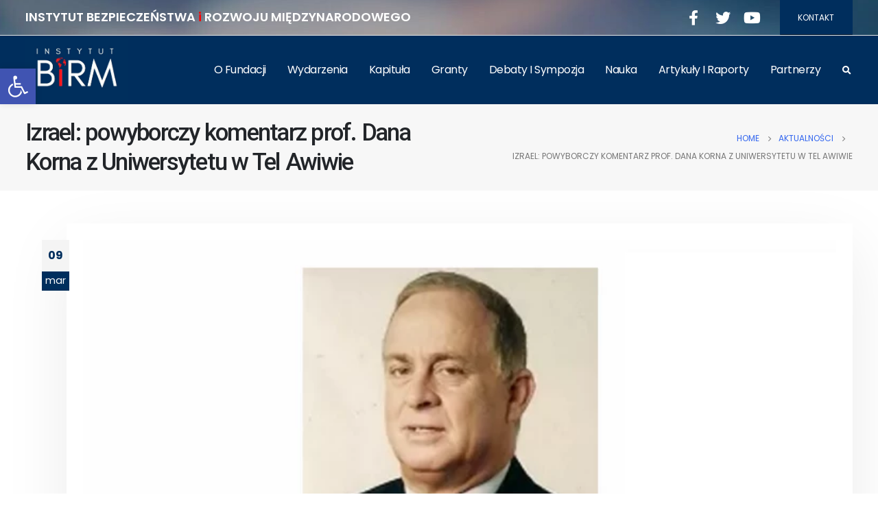

--- FILE ---
content_type: text/html; charset=UTF-8
request_url: https://instytutbirm.pl/izrael-powyborczy-komentarz-prof-dana-korna-z-uniwersytetu-w-tel-awiwie/
body_size: 24295
content:
	<!DOCTYPE html>
	<html lang="pl-PL" prefix="og: http://ogp.me/ns# fb: http://ogp.me/ns/fb#" prefix="og: https://ogp.me/ns#">
	<head>
		<meta http-equiv="X-UA-Compatible" content="IE=edge" />
		<meta http-equiv="Content-Type" content="text/html; charset=UTF-8" />
		<meta name="viewport" content="width=device-width, initial-scale=1, minimum-scale=1" />

		<link rel="profile" href="https://gmpg.org/xfn/11" />
		<link rel="pingback" href="https://instytutbirm.pl/xmlrpc.php" />
		
<!-- Optymalizacja wyszukiwarek według Rank Math - https://s.rankmath.com/home -->
<title>Izrael: powyborczy komentarz prof. Dana Korna z Uniwersytetu w Tel Awiwie - Instytut Bezpieczeństwa i Rozwoju Międzynarodowego</title>
<meta name="description" content="Dan Korn jest politologiem i byłym parlamentarzystą zasiadającym w 16. Knesecie z ramienia Partii Pracy. Komentarz opracowała Weronika Ślusarczyk."/>
<meta name="robots" content="index, follow, max-snippet:-1, max-video-preview:-1, max-image-preview:large"/>
<link rel="canonical" href="https://instytutbirm.pl/izrael-powyborczy-komentarz-prof-dana-korna-z-uniwersytetu-w-tel-awiwie/" />
<meta property="og:locale" content="pl_PL" />
<meta property="og:type" content="article" />
<meta property="og:title" content="Izrael: powyborczy komentarz prof. Dana Korna z Uniwersytetu w Tel Awiwie - Instytut Bezpieczeństwa i Rozwoju Międzynarodowego" />
<meta property="og:description" content="Dan Korn jest politologiem i byłym parlamentarzystą zasiadającym w 16. Knesecie z ramienia Partii Pracy. Komentarz opracowała Weronika Ślusarczyk." />
<meta property="og:url" content="https://instytutbirm.pl/izrael-powyborczy-komentarz-prof-dana-korna-z-uniwersytetu-w-tel-awiwie/" />
<meta property="og:site_name" content="Instytut Bezpieczeństwa i Rozwoju Międzynarodowego" />
<meta property="article:section" content="Inne artykuły" />
<meta property="og:updated_time" content="2022-05-22T12:56:54+02:00" />
<meta property="article:published_time" content="2020-03-09T21:31:25+01:00" />
<meta property="article:modified_time" content="2022-05-22T12:56:54+02:00" />
<meta name="twitter:card" content="summary_large_image" />
<meta name="twitter:title" content="Izrael: powyborczy komentarz prof. Dana Korna z Uniwersytetu w Tel Awiwie - Instytut Bezpieczeństwa i Rozwoju Międzynarodowego" />
<meta name="twitter:description" content="Dan Korn jest politologiem i byłym parlamentarzystą zasiadającym w 16. Knesecie z ramienia Partii Pracy. Komentarz opracowała Weronika Ślusarczyk." />
<meta name="twitter:image" content="https://instytutbirm.pl/wp-content/uploads/2020/11/527eac_fff0c6f5e9814b9892b1619928539aed_mv2.webp" />
<meta name="twitter:label1" content="Written by" />
<meta name="twitter:data1" content="Dan Korn" />
<meta name="twitter:label2" content="Time to read" />
<meta name="twitter:data2" content="2 minuty" />
<script type="application/ld+json" class="rank-math-schema">{"@context":"https://schema.org","@graph":[{"@type":["Organization","Person"],"@id":"https://instytutbirm.pl/#person","name":"Instytut Bezpiecze\u0144stwa i Rozwoju Mi\u0119dzynarodowego","url":"https://instytutbirm.pl"},{"@type":"WebSite","@id":"https://instytutbirm.pl/#website","url":"https://instytutbirm.pl","name":"Instytut Bezpiecze\u0144stwa i Rozwoju Mi\u0119dzynarodowego","publisher":{"@id":"https://instytutbirm.pl/#person"},"inLanguage":"pl-PL"},{"@type":"ImageObject","@id":"https://instytutbirm.pl/wp-content/uploads/2020/11/527eac_fff0c6f5e9814b9892b1619928539aed_mv2.webp","url":"https://instytutbirm.pl/wp-content/uploads/2020/11/527eac_fff0c6f5e9814b9892b1619928539aed_mv2.webp","width":"708","height":"478","inLanguage":"pl-PL"},{"@type":"Person","@id":"https://instytutbirm.pl/author/dankorn/","name":"Dan Korn","url":"https://instytutbirm.pl/author/dankorn/","image":{"@type":"ImageObject","@id":"https://secure.gravatar.com/avatar/de9f6ce80a928796107019fb9493c09e?s=96&amp;d=mm&amp;r=g","url":"https://secure.gravatar.com/avatar/de9f6ce80a928796107019fb9493c09e?s=96&amp;d=mm&amp;r=g","caption":"Dan Korn","inLanguage":"pl-PL"}},{"@type":"WebPage","@id":"https://instytutbirm.pl/izrael-powyborczy-komentarz-prof-dana-korna-z-uniwersytetu-w-tel-awiwie/#webpage","url":"https://instytutbirm.pl/izrael-powyborczy-komentarz-prof-dana-korna-z-uniwersytetu-w-tel-awiwie/","name":"Izrael: powyborczy komentarz prof. Dana Korna z Uniwersytetu w Tel Awiwie - Instytut Bezpiecze\u0144stwa i Rozwoju Mi\u0119dzynarodowego","datePublished":"2020-03-09T21:31:25+01:00","dateModified":"2022-05-22T12:56:54+02:00","author":{"@id":"https://instytutbirm.pl/author/dankorn/"},"isPartOf":{"@id":"https://instytutbirm.pl/#website"},"primaryImageOfPage":{"@id":"https://instytutbirm.pl/wp-content/uploads/2020/11/527eac_fff0c6f5e9814b9892b1619928539aed_mv2.webp"},"inLanguage":"pl-PL"},{"@type":"BlogPosting","headline":"Izrael: powyborczy komentarz prof. Dana Korna z Uniwersytetu w Tel Awiwie - Instytut Bezpiecze\u0144stwa i","datePublished":"2020-03-09T21:31:25+01:00","dateModified":"2022-05-22T12:56:54+02:00","author":{"@id":"https://instytutbirm.pl/author/dankorn/"},"publisher":{"@id":"https://instytutbirm.pl/#person"},"description":"Dan Korn jest politologiem i by\u0142ym parlamentarzyst\u0105 zasiadaj\u0105cym w 16. Knesecie z ramienia Partii Pracy. Komentarz opracowa\u0142a Weronika \u015alusarczyk.","name":"Izrael: powyborczy komentarz prof. Dana Korna z Uniwersytetu w Tel Awiwie - Instytut Bezpiecze\u0144stwa i","@id":"https://instytutbirm.pl/izrael-powyborczy-komentarz-prof-dana-korna-z-uniwersytetu-w-tel-awiwie/#richSnippet","isPartOf":{"@id":"https://instytutbirm.pl/izrael-powyborczy-komentarz-prof-dana-korna-z-uniwersytetu-w-tel-awiwie/#webpage"},"image":{"@id":"https://instytutbirm.pl/wp-content/uploads/2020/11/527eac_fff0c6f5e9814b9892b1619928539aed_mv2.webp"},"inLanguage":"pl-PL","mainEntityOfPage":{"@id":"https://instytutbirm.pl/izrael-powyborczy-komentarz-prof-dana-korna-z-uniwersytetu-w-tel-awiwie/#webpage"}}]}</script>
<!-- /Wtyczka Rank Math WordPress SEO -->

<link rel='dns-prefetch' href='//www.googletagmanager.com' />
<link rel="alternate" type="application/rss+xml" title="Instytut Bezpieczeństwa i Rozwoju Międzynarodowego &raquo; Kanał z wpisami" href="https://instytutbirm.pl/feed/" />
<link rel="alternate" type="application/rss+xml" title="Instytut Bezpieczeństwa i Rozwoju Międzynarodowego &raquo; Kanał z komentarzami" href="https://instytutbirm.pl/comments/feed/" />
<link rel="alternate" type="application/rss+xml" title="Instytut Bezpieczeństwa i Rozwoju Międzynarodowego &raquo; Izrael: powyborczy komentarz prof. Dana Korna z Uniwersytetu w Tel Awiwie Kanał z komentarzami" href="https://instytutbirm.pl/izrael-powyborczy-komentarz-prof-dana-korna-z-uniwersytetu-w-tel-awiwie/feed/" />
		<link rel="shortcut icon" href="//instytutbirm.pl/wp-content/uploads/2020/12/logo-birm.svg" type="image/x-icon" />
				<link rel="apple-touch-icon" href="//instytutbirm.pl/wp-content/uploads/2020/12/logo-birm.svg" />
				<link rel="apple-touch-icon" sizes="120x120" href="" />
				<link rel="apple-touch-icon" sizes="76x76" href="" />
				<link rel="apple-touch-icon" sizes="152x152" href="" />
			<meta name="twitter:card" content="summary_large_image">
	<meta property="twitter:title" content="Izrael: powyborczy komentarz prof. Dana Korna z Uniwersytetu w Tel Awiwie"/>
	<meta property="og:title" content="Izrael: powyborczy komentarz prof. Dana Korna z Uniwersytetu w Tel Awiwie"/>
	<meta property="og:type" content="website"/>
	<meta property="og:url" content="https://instytutbirm.pl/izrael-powyborczy-komentarz-prof-dana-korna-z-uniwersytetu-w-tel-awiwie/"/>
	<meta property="og:site_name" content="Instytut Bezpieczeństwa i Rozwoju Międzynarodowego"/>
	<meta property="og:description" content="Dan Korn jest politologiem i byłym parlamentarzystą zasiadającym w 16. Knesecie z ramienia Partii Pracy. Komentarz opracowała Weronika Ślusarczyk. Wybory z 2 marca br., trzecie w ciągu zaledwie roku, otworzyły kolejny rozdział politycznego impasu w polityce izraelskiej. Benjamin Netanjahu sam ogłosił swoje życiowe polityczne zwycięstwo&hellip;"/>

						<meta property="og:image" content="https://instytutbirm.pl/wp-content/uploads/2020/11/527eac_fff0c6f5e9814b9892b1619928539aed_mv2.webp"/>
				<script>
window._wpemojiSettings = {"baseUrl":"https:\/\/s.w.org\/images\/core\/emoji\/14.0.0\/72x72\/","ext":".png","svgUrl":"https:\/\/s.w.org\/images\/core\/emoji\/14.0.0\/svg\/","svgExt":".svg","source":{"concatemoji":"https:\/\/instytutbirm.pl\/wp-includes\/js\/wp-emoji-release.min.js?ver=6.1.9"}};
/*! This file is auto-generated */
!function(e,a,t){var n,r,o,i=a.createElement("canvas"),p=i.getContext&&i.getContext("2d");function s(e,t){var a=String.fromCharCode,e=(p.clearRect(0,0,i.width,i.height),p.fillText(a.apply(this,e),0,0),i.toDataURL());return p.clearRect(0,0,i.width,i.height),p.fillText(a.apply(this,t),0,0),e===i.toDataURL()}function c(e){var t=a.createElement("script");t.src=e,t.defer=t.type="text/javascript",a.getElementsByTagName("head")[0].appendChild(t)}for(o=Array("flag","emoji"),t.supports={everything:!0,everythingExceptFlag:!0},r=0;r<o.length;r++)t.supports[o[r]]=function(e){if(p&&p.fillText)switch(p.textBaseline="top",p.font="600 32px Arial",e){case"flag":return s([127987,65039,8205,9895,65039],[127987,65039,8203,9895,65039])?!1:!s([55356,56826,55356,56819],[55356,56826,8203,55356,56819])&&!s([55356,57332,56128,56423,56128,56418,56128,56421,56128,56430,56128,56423,56128,56447],[55356,57332,8203,56128,56423,8203,56128,56418,8203,56128,56421,8203,56128,56430,8203,56128,56423,8203,56128,56447]);case"emoji":return!s([129777,127995,8205,129778,127999],[129777,127995,8203,129778,127999])}return!1}(o[r]),t.supports.everything=t.supports.everything&&t.supports[o[r]],"flag"!==o[r]&&(t.supports.everythingExceptFlag=t.supports.everythingExceptFlag&&t.supports[o[r]]);t.supports.everythingExceptFlag=t.supports.everythingExceptFlag&&!t.supports.flag,t.DOMReady=!1,t.readyCallback=function(){t.DOMReady=!0},t.supports.everything||(n=function(){t.readyCallback()},a.addEventListener?(a.addEventListener("DOMContentLoaded",n,!1),e.addEventListener("load",n,!1)):(e.attachEvent("onload",n),a.attachEvent("onreadystatechange",function(){"complete"===a.readyState&&t.readyCallback()})),(e=t.source||{}).concatemoji?c(e.concatemoji):e.wpemoji&&e.twemoji&&(c(e.twemoji),c(e.wpemoji)))}(window,document,window._wpemojiSettings);
</script>
<style>
img.wp-smiley,
img.emoji {
	display: inline !important;
	border: none !important;
	box-shadow: none !important;
	height: 1em !important;
	width: 1em !important;
	margin: 0 0.07em !important;
	vertical-align: -0.1em !important;
	background: none !important;
	padding: 0 !important;
}
</style>
	<link rel='stylesheet' id='wp-block-library-css' href='https://instytutbirm.pl/wp-includes/css/dist/block-library/style.min.css?ver=6.1.9' media='all' />
<style id='wp-block-library-theme-inline-css'>
.wp-block-audio figcaption{color:#555;font-size:13px;text-align:center}.is-dark-theme .wp-block-audio figcaption{color:hsla(0,0%,100%,.65)}.wp-block-audio{margin:0 0 1em}.wp-block-code{border:1px solid #ccc;border-radius:4px;font-family:Menlo,Consolas,monaco,monospace;padding:.8em 1em}.wp-block-embed figcaption{color:#555;font-size:13px;text-align:center}.is-dark-theme .wp-block-embed figcaption{color:hsla(0,0%,100%,.65)}.wp-block-embed{margin:0 0 1em}.blocks-gallery-caption{color:#555;font-size:13px;text-align:center}.is-dark-theme .blocks-gallery-caption{color:hsla(0,0%,100%,.65)}.wp-block-image figcaption{color:#555;font-size:13px;text-align:center}.is-dark-theme .wp-block-image figcaption{color:hsla(0,0%,100%,.65)}.wp-block-image{margin:0 0 1em}.wp-block-pullquote{border-top:4px solid;border-bottom:4px solid;margin-bottom:1.75em;color:currentColor}.wp-block-pullquote__citation,.wp-block-pullquote cite,.wp-block-pullquote footer{color:currentColor;text-transform:uppercase;font-size:.8125em;font-style:normal}.wp-block-quote{border-left:.25em solid;margin:0 0 1.75em;padding-left:1em}.wp-block-quote cite,.wp-block-quote footer{color:currentColor;font-size:.8125em;position:relative;font-style:normal}.wp-block-quote.has-text-align-right{border-left:none;border-right:.25em solid;padding-left:0;padding-right:1em}.wp-block-quote.has-text-align-center{border:none;padding-left:0}.wp-block-quote.is-large,.wp-block-quote.is-style-large,.wp-block-quote.is-style-plain{border:none}.wp-block-search .wp-block-search__label{font-weight:700}.wp-block-search__button{border:1px solid #ccc;padding:.375em .625em}:where(.wp-block-group.has-background){padding:1.25em 2.375em}.wp-block-separator.has-css-opacity{opacity:.4}.wp-block-separator{border:none;border-bottom:2px solid;margin-left:auto;margin-right:auto}.wp-block-separator.has-alpha-channel-opacity{opacity:1}.wp-block-separator:not(.is-style-wide):not(.is-style-dots){width:100px}.wp-block-separator.has-background:not(.is-style-dots){border-bottom:none;height:1px}.wp-block-separator.has-background:not(.is-style-wide):not(.is-style-dots){height:2px}.wp-block-table{margin:"0 0 1em 0"}.wp-block-table thead{border-bottom:3px solid}.wp-block-table tfoot{border-top:3px solid}.wp-block-table td,.wp-block-table th{word-break:normal}.wp-block-table figcaption{color:#555;font-size:13px;text-align:center}.is-dark-theme .wp-block-table figcaption{color:hsla(0,0%,100%,.65)}.wp-block-video figcaption{color:#555;font-size:13px;text-align:center}.is-dark-theme .wp-block-video figcaption{color:hsla(0,0%,100%,.65)}.wp-block-video{margin:0 0 1em}.wp-block-template-part.has-background{padding:1.25em 2.375em;margin-top:0;margin-bottom:0}
</style>
<link rel='stylesheet' id='classic-theme-styles-css' href='https://instytutbirm.pl/wp-includes/css/classic-themes.min.css?ver=1' media='all' />
<style id='global-styles-inline-css'>
body{--wp--preset--color--black: #000000;--wp--preset--color--cyan-bluish-gray: #abb8c3;--wp--preset--color--white: #ffffff;--wp--preset--color--pale-pink: #f78da7;--wp--preset--color--vivid-red: #cf2e2e;--wp--preset--color--luminous-vivid-orange: #ff6900;--wp--preset--color--luminous-vivid-amber: #fcb900;--wp--preset--color--light-green-cyan: #7bdcb5;--wp--preset--color--vivid-green-cyan: #00d084;--wp--preset--color--pale-cyan-blue: #8ed1fc;--wp--preset--color--vivid-cyan-blue: #0693e3;--wp--preset--color--vivid-purple: #9b51e0;--wp--preset--color--primary: #002e5d;--wp--preset--color--secondary: #002e5d;--wp--preset--color--tertiary: #002e5d;--wp--preset--color--quaternary: #383f48;--wp--preset--color--dark: #212529;--wp--preset--color--light: #ffffff;--wp--preset--gradient--vivid-cyan-blue-to-vivid-purple: linear-gradient(135deg,rgba(6,147,227,1) 0%,rgb(155,81,224) 100%);--wp--preset--gradient--light-green-cyan-to-vivid-green-cyan: linear-gradient(135deg,rgb(122,220,180) 0%,rgb(0,208,130) 100%);--wp--preset--gradient--luminous-vivid-amber-to-luminous-vivid-orange: linear-gradient(135deg,rgba(252,185,0,1) 0%,rgba(255,105,0,1) 100%);--wp--preset--gradient--luminous-vivid-orange-to-vivid-red: linear-gradient(135deg,rgba(255,105,0,1) 0%,rgb(207,46,46) 100%);--wp--preset--gradient--very-light-gray-to-cyan-bluish-gray: linear-gradient(135deg,rgb(238,238,238) 0%,rgb(169,184,195) 100%);--wp--preset--gradient--cool-to-warm-spectrum: linear-gradient(135deg,rgb(74,234,220) 0%,rgb(151,120,209) 20%,rgb(207,42,186) 40%,rgb(238,44,130) 60%,rgb(251,105,98) 80%,rgb(254,248,76) 100%);--wp--preset--gradient--blush-light-purple: linear-gradient(135deg,rgb(255,206,236) 0%,rgb(152,150,240) 100%);--wp--preset--gradient--blush-bordeaux: linear-gradient(135deg,rgb(254,205,165) 0%,rgb(254,45,45) 50%,rgb(107,0,62) 100%);--wp--preset--gradient--luminous-dusk: linear-gradient(135deg,rgb(255,203,112) 0%,rgb(199,81,192) 50%,rgb(65,88,208) 100%);--wp--preset--gradient--pale-ocean: linear-gradient(135deg,rgb(255,245,203) 0%,rgb(182,227,212) 50%,rgb(51,167,181) 100%);--wp--preset--gradient--electric-grass: linear-gradient(135deg,rgb(202,248,128) 0%,rgb(113,206,126) 100%);--wp--preset--gradient--midnight: linear-gradient(135deg,rgb(2,3,129) 0%,rgb(40,116,252) 100%);--wp--preset--duotone--dark-grayscale: url('#wp-duotone-dark-grayscale');--wp--preset--duotone--grayscale: url('#wp-duotone-grayscale');--wp--preset--duotone--purple-yellow: url('#wp-duotone-purple-yellow');--wp--preset--duotone--blue-red: url('#wp-duotone-blue-red');--wp--preset--duotone--midnight: url('#wp-duotone-midnight');--wp--preset--duotone--magenta-yellow: url('#wp-duotone-magenta-yellow');--wp--preset--duotone--purple-green: url('#wp-duotone-purple-green');--wp--preset--duotone--blue-orange: url('#wp-duotone-blue-orange');--wp--preset--font-size--small: 13px;--wp--preset--font-size--medium: 20px;--wp--preset--font-size--large: 36px;--wp--preset--font-size--x-large: 42px;--wp--preset--spacing--20: 0.44rem;--wp--preset--spacing--30: 0.67rem;--wp--preset--spacing--40: 1rem;--wp--preset--spacing--50: 1.5rem;--wp--preset--spacing--60: 2.25rem;--wp--preset--spacing--70: 3.38rem;--wp--preset--spacing--80: 5.06rem;}:where(.is-layout-flex){gap: 0.5em;}body .is-layout-flow > .alignleft{float: left;margin-inline-start: 0;margin-inline-end: 2em;}body .is-layout-flow > .alignright{float: right;margin-inline-start: 2em;margin-inline-end: 0;}body .is-layout-flow > .aligncenter{margin-left: auto !important;margin-right: auto !important;}body .is-layout-constrained > .alignleft{float: left;margin-inline-start: 0;margin-inline-end: 2em;}body .is-layout-constrained > .alignright{float: right;margin-inline-start: 2em;margin-inline-end: 0;}body .is-layout-constrained > .aligncenter{margin-left: auto !important;margin-right: auto !important;}body .is-layout-constrained > :where(:not(.alignleft):not(.alignright):not(.alignfull)){max-width: var(--wp--style--global--content-size);margin-left: auto !important;margin-right: auto !important;}body .is-layout-constrained > .alignwide{max-width: var(--wp--style--global--wide-size);}body .is-layout-flex{display: flex;}body .is-layout-flex{flex-wrap: wrap;align-items: center;}body .is-layout-flex > *{margin: 0;}:where(.wp-block-columns.is-layout-flex){gap: 2em;}.has-black-color{color: var(--wp--preset--color--black) !important;}.has-cyan-bluish-gray-color{color: var(--wp--preset--color--cyan-bluish-gray) !important;}.has-white-color{color: var(--wp--preset--color--white) !important;}.has-pale-pink-color{color: var(--wp--preset--color--pale-pink) !important;}.has-vivid-red-color{color: var(--wp--preset--color--vivid-red) !important;}.has-luminous-vivid-orange-color{color: var(--wp--preset--color--luminous-vivid-orange) !important;}.has-luminous-vivid-amber-color{color: var(--wp--preset--color--luminous-vivid-amber) !important;}.has-light-green-cyan-color{color: var(--wp--preset--color--light-green-cyan) !important;}.has-vivid-green-cyan-color{color: var(--wp--preset--color--vivid-green-cyan) !important;}.has-pale-cyan-blue-color{color: var(--wp--preset--color--pale-cyan-blue) !important;}.has-vivid-cyan-blue-color{color: var(--wp--preset--color--vivid-cyan-blue) !important;}.has-vivid-purple-color{color: var(--wp--preset--color--vivid-purple) !important;}.has-black-background-color{background-color: var(--wp--preset--color--black) !important;}.has-cyan-bluish-gray-background-color{background-color: var(--wp--preset--color--cyan-bluish-gray) !important;}.has-white-background-color{background-color: var(--wp--preset--color--white) !important;}.has-pale-pink-background-color{background-color: var(--wp--preset--color--pale-pink) !important;}.has-vivid-red-background-color{background-color: var(--wp--preset--color--vivid-red) !important;}.has-luminous-vivid-orange-background-color{background-color: var(--wp--preset--color--luminous-vivid-orange) !important;}.has-luminous-vivid-amber-background-color{background-color: var(--wp--preset--color--luminous-vivid-amber) !important;}.has-light-green-cyan-background-color{background-color: var(--wp--preset--color--light-green-cyan) !important;}.has-vivid-green-cyan-background-color{background-color: var(--wp--preset--color--vivid-green-cyan) !important;}.has-pale-cyan-blue-background-color{background-color: var(--wp--preset--color--pale-cyan-blue) !important;}.has-vivid-cyan-blue-background-color{background-color: var(--wp--preset--color--vivid-cyan-blue) !important;}.has-vivid-purple-background-color{background-color: var(--wp--preset--color--vivid-purple) !important;}.has-black-border-color{border-color: var(--wp--preset--color--black) !important;}.has-cyan-bluish-gray-border-color{border-color: var(--wp--preset--color--cyan-bluish-gray) !important;}.has-white-border-color{border-color: var(--wp--preset--color--white) !important;}.has-pale-pink-border-color{border-color: var(--wp--preset--color--pale-pink) !important;}.has-vivid-red-border-color{border-color: var(--wp--preset--color--vivid-red) !important;}.has-luminous-vivid-orange-border-color{border-color: var(--wp--preset--color--luminous-vivid-orange) !important;}.has-luminous-vivid-amber-border-color{border-color: var(--wp--preset--color--luminous-vivid-amber) !important;}.has-light-green-cyan-border-color{border-color: var(--wp--preset--color--light-green-cyan) !important;}.has-vivid-green-cyan-border-color{border-color: var(--wp--preset--color--vivid-green-cyan) !important;}.has-pale-cyan-blue-border-color{border-color: var(--wp--preset--color--pale-cyan-blue) !important;}.has-vivid-cyan-blue-border-color{border-color: var(--wp--preset--color--vivid-cyan-blue) !important;}.has-vivid-purple-border-color{border-color: var(--wp--preset--color--vivid-purple) !important;}.has-vivid-cyan-blue-to-vivid-purple-gradient-background{background: var(--wp--preset--gradient--vivid-cyan-blue-to-vivid-purple) !important;}.has-light-green-cyan-to-vivid-green-cyan-gradient-background{background: var(--wp--preset--gradient--light-green-cyan-to-vivid-green-cyan) !important;}.has-luminous-vivid-amber-to-luminous-vivid-orange-gradient-background{background: var(--wp--preset--gradient--luminous-vivid-amber-to-luminous-vivid-orange) !important;}.has-luminous-vivid-orange-to-vivid-red-gradient-background{background: var(--wp--preset--gradient--luminous-vivid-orange-to-vivid-red) !important;}.has-very-light-gray-to-cyan-bluish-gray-gradient-background{background: var(--wp--preset--gradient--very-light-gray-to-cyan-bluish-gray) !important;}.has-cool-to-warm-spectrum-gradient-background{background: var(--wp--preset--gradient--cool-to-warm-spectrum) !important;}.has-blush-light-purple-gradient-background{background: var(--wp--preset--gradient--blush-light-purple) !important;}.has-blush-bordeaux-gradient-background{background: var(--wp--preset--gradient--blush-bordeaux) !important;}.has-luminous-dusk-gradient-background{background: var(--wp--preset--gradient--luminous-dusk) !important;}.has-pale-ocean-gradient-background{background: var(--wp--preset--gradient--pale-ocean) !important;}.has-electric-grass-gradient-background{background: var(--wp--preset--gradient--electric-grass) !important;}.has-midnight-gradient-background{background: var(--wp--preset--gradient--midnight) !important;}.has-small-font-size{font-size: var(--wp--preset--font-size--small) !important;}.has-medium-font-size{font-size: var(--wp--preset--font-size--medium) !important;}.has-large-font-size{font-size: var(--wp--preset--font-size--large) !important;}.has-x-large-font-size{font-size: var(--wp--preset--font-size--x-large) !important;}
.wp-block-navigation a:where(:not(.wp-element-button)){color: inherit;}
:where(.wp-block-columns.is-layout-flex){gap: 2em;}
.wp-block-pullquote{font-size: 1.5em;line-height: 1.6;}
</style>
<link rel='stylesheet' id='contact-form-7-css' href='https://instytutbirm.pl/wp-content/plugins/contact-form-7/includes/css/styles.css?ver=5.7.2' media='all' />
<link rel='stylesheet' id='dae-download-css' href='https://instytutbirm.pl/wp-content/plugins/download-after-email/css/download.css?ver=1668856591' media='all' />
<link rel='stylesheet' id='dashicons-css' href='https://instytutbirm.pl/wp-includes/css/dashicons.min.css?ver=6.1.9' media='all' />
<link rel='stylesheet' id='dae-fa-css' href='https://instytutbirm.pl/wp-content/plugins/download-after-email/css/all.css?ver=6.1.9' media='all' />
<link rel='stylesheet' id='ppress-frontend-css' href='https://instytutbirm.pl/wp-content/plugins/wp-user-avatar/assets/css/frontend.min.css?ver=4.5.4' media='all' />
<link rel='stylesheet' id='ppress-flatpickr-css' href='https://instytutbirm.pl/wp-content/plugins/wp-user-avatar/assets/flatpickr/flatpickr.min.css?ver=4.5.4' media='all' />
<link rel='stylesheet' id='ppress-select2-css' href='https://instytutbirm.pl/wp-content/plugins/wp-user-avatar/assets/select2/select2.min.css?ver=6.1.9' media='all' />
<link rel='stylesheet' id='pojo-a11y-css' href='https://instytutbirm.pl/wp-content/plugins/pojo-accessibility/assets/css/style.min.css?ver=1.0.0' media='all' />
<link rel='stylesheet' id='porto-css-vars-css' href='https://instytutbirm.pl/wp-content/uploads/porto_styles/theme_css_vars.css?ver=6.7.1' media='all' />
<link rel='stylesheet' id='bootstrap-css' href='https://instytutbirm.pl/wp-content/uploads/porto_styles/bootstrap.css?ver=6.7.1' media='all' />
<link rel='stylesheet' id='porto-plugins-css' href='https://instytutbirm.pl/wp-content/themes/porto/css/plugins.css?ver=6.7.1' media='all' />
<link rel='stylesheet' id='porto-theme-css' href='https://instytutbirm.pl/wp-content/themes/porto/css/theme.css?ver=6.7.1' media='all' />
<link rel='stylesheet' id='porto-shortcodes-css' href='https://instytutbirm.pl/wp-content/uploads/porto_styles/shortcodes.css?ver=6.7.1' media='all' />
<link rel='stylesheet' id='porto-theme-elementor-css' href='https://instytutbirm.pl/wp-content/themes/porto/css/theme_elementor.css?ver=6.7.1' media='all' />
<link rel='stylesheet' id='porto-dynamic-style-css' href='https://instytutbirm.pl/wp-content/uploads/porto_styles/dynamic_style.css?ver=6.7.1' media='all' />
<link rel='stylesheet' id='porto-type-builder-css' href='https://instytutbirm.pl/wp-content/plugins/porto-functionality/builders/assets/type-builder.css?ver=2.6.1' media='all' />
<link rel='stylesheet' id='porto-style-css' href='https://instytutbirm.pl/wp-content/themes/porto/style.css?ver=6.7.1' media='all' />
<style id='porto-style-inline-css'>
.side-header-narrow-bar-logo{max-width:180px}@media (min-width:992px){}#header .header-main .header-left,#header .header-main .header-center,#header .header-main .header-right,.fixed-header #header .header-main .header-left,.fixed-header #header .header-main .header-right,.fixed-header #header .header-main .header-center,.header-builder-p .header-main{padding-top:0;padding-bottom:0}@media (max-width:991px){#header .header-main .header-left,#header .header-main .header-center,#header .header-main .header-right,.fixed-header #header .header-main .header-left,.fixed-header #header .header-main .header-right,.fixed-header #header .header-main .header-center,.header-builder-p .header-main{padding-top:10px;padding-bottom:10px}}.page-top .sort-source{position:static;text-align:center;margin-top:5px;border-width:0}.page-top{padding-top:20px;padding-bottom:20px}.page-top .page-title{padding-bottom:0}@media (max-width:991px){.page-top .page-sub-title{margin-bottom:5px;margin-top:0}.page-top .breadcrumbs-wrap{margin-bottom:5px}}@media (min-width:992px){.page-top .page-title{min-height:0;line-height:1.25}.page-top .page-sub-title{line-height:1.6}}@media (min-width:992px){.page-top .breadcrumb{-webkit-justify-content:flex-end;-ms-flex-pack:end;justify-content:flex-end}}@media (min-width:576px){#header .share-links a{font-size:.9375rem;margin:0 .75rem 0 0}}.page-top .page-title{font-size:2.1875rem;font-weight:700}.header-top .btn{font-weight:400;padding:1rem 1.6rem}.main-content,.left-sidebar,.right-sidebar{padding-top:3rem;padding-bottom:3rem}.btn,.widget .post-date{text-transform:uppercase}.btn-borders{padding:1.25em 3.75em}.btn-style-1 .btn-borders.btn-md,.single-member .porto-ultimate-content-box .btn-borders.btn-md{padding:.625em 1.875em}.btn-modern.btn-lg,input[type="submit"].btn-modern.btn-lg{font-size:.8rem;padding:1.25em 2em}.porto-sicon-box .porto-icon{width:1em;text-align:center}.porto-sicon-read{font-weight:700;text-transform:uppercase}.porto-sicon-read span{display:none}.box-shadow-1{box-shadow:0 20px 80px rgba(0,0,0,.09)}.hover-effect-1{transition:box-shadow .3s,transform .3s}.hover-effect-1:not(.portfolio-item):hover{box-shadow:10px 10px 74px -15px rgba(0,0,0,0.4);transform:translate3d(0,-15px,0)}.porto-process .process-step-circle{font-size:1.2em}.elementor-progress-bar{border-radius:0}.owl-carousel.nav-style-1 .owl-nav [class*="owl-"]{padding:0;color:#222529;font-weight:900}.owl-carousel.nav-style-1 .owl-nav .owl-prev:before{font-family:'Font Awesome 5 Free';content:"\f060"}.owl-carousel.nav-style-1 .owl-nav .owl-next:before{font-family:'Font Awesome 5 Free';content:"\f061"}.elementor-testimonial-wrapper .elementor-testimonial-content:before{content:"\f10d";display:block;font-family:"Font Awesome 5 Free";font-size:14px;line-height:2;font-weight:900;color:#3467ef !important;position:absolute;left:0;top:-2px}body .form-control,.form-control:focus{background:#f7f7f7;border:none;box-shadow:none}.wpcf7-form .form-control{padding:1.2rem;font-size:.85rem;line-height:1.85;color:#495057;background:#f4f4f4;box-shadow:none}input[type="text"],input[type="email"],textarea{padding:12px}.posts-grid .grid-box,.post-grid .grid-box,.single-post article.post{box-shadow:0 30px 90px rgba(0,0,0,.08);padding:1.5rem}.blog-posts .post .entry-title{font-weight:700;margin-top:1rem}article.post .post-meta i,.single-portfolio .portfolio-image.single,.single-portfolio .portfolio-desc{display:none}article.post .post-meta{display:inline-block;font-size:.8em;text-transform:uppercase;line-height:1;margin-bottom:.5rem}article.post .post-meta + .post-meta > span{border-left:1px solid #ccc;padding-left:12px;margin-left:4px}article.post-grid .post-image.single,article.post-grid .post-image .owl-carousel{margin-bottom:.25rem}article.post .btn-readmore{background:none !important;border:none;padding:0;color:#3467ef !important;font-size:1em !important;font-weight:700}article.post .btn-readmore:hover{text-decoration:underline}.member-item-4{text-align:center;padding:1rem;background:#fff;box-shadow:0 20px 80px rgba(0,0,0,.08);height:100%}.member-item-4 img,.custom-style-1 .member-item-2 img{min-width:174px;width:auto}.custom-style-1 .member-item-2 .thumb-member-container{display:inline-block}.member-item-4 .thumb-info-wrapper,.member-item-2 .thumb-info-wrapper{background:#f4f4f4;text-align:center;line-height:0}.member-item-4 .member-info-container{display:flex;flex-direction:column}.member-carousel .member-item h4{font-size:1.2em;line-height:1.2}.member-carousel .member-item p,.member-item-4 .member-info-container p{font-size:.8em;font-weight:600;text-transform:uppercase;order:2;color:#777}.member-item-4 .member-info-container h4{margin:1.5rem 0 0 !important;font-size:1.3125rem;text-transform:capitalize;letter-spacing:0}.member-item-4 .member-info-container p{margin:0 0 1rem !important;line-height:1.6}.member-item-4 .thumb-info-caption p{text-transform:none;font-size:.875rem;line-height:1.8}.member-item-4 .view-more{display:inline-block;font-weight:400 !important;border:2px solid #e7e7e7;padding:.25rem 1.5rem;transition:.2s;margin-top:.25rem;margin-bottom:1.5rem}.member-item-4 .view-more:after{content:' +'}.member-item-4 .view-more i{display:none}.member-item-4 .view-more:hover{border-color:#3467ef;color:#3467ef !important}.single-member .contact-info .elementor-image-box-img{background:#f4f4f4}.single-member .porto-sicon-box-link:hover .porto-sicon-header > p{text-decoration:underline}.blog-posts article.post-grid{margin-bottom:3rem}.single-post article.post .post-image.single{margin-bottom:1rem}.single-post .post-content > div:first-child{font-size:.8em;text-transform:uppercase;line-height:1.2}.single-post .post-content span.m-l-lg{display:inline-block;margin-left:.75rem !important;padding-left:.75rem !important;border-left:1px solid #ccc}.post-block h3,article.post .comment-respond h3{font-size:1.5em;font-weight:700}@media (min-width:768px){ul.comments ul.children>li img.avatar,ul.comments>li img.avatar{width:3rem;height:3rem}ul.comments ul.children>li,ul.comments>li{padding-left:70px}ul.comments ul.children>li .img-thumbnail,ul.comments>li .img-thumbnail{margin-left:-70px}}ul.comments .comment-arrow{left:-12px;top:10px}.post-author p .name a,ul.comments .comment-block .comment-by,.comment-block .comment-by > strong > a{color:#222529}.comment-form{border-radius:0}.comment-form input,.comment-form textarea{border:none}.pagination>a,.pagination>span{width:3.75rem !important;height:3.75rem;line-height:3.75rem;background:#fff;border:1px solid #dee2e6;font-size:1.25rem;padding:0;border-radius:2rem !important;margin:0 .25rem}.pagination .prev:before,.pagination .next:before{top:0}.widget .widget-title{font-size:1.5em;text-transform:none;margin-bottom:1.5rem}.sidebar-content .widget{padding-left:1rem;padding-right:1rem}.sidebar-content .widget + .widget{padding-top:30px;border-top:1px solid rgba(0,0,0,.06);margin-top:30px}.widget > ul,.widget > ul li,.widget > div > ul li{border:none}.widget>div>ul,.widget>ul{font-size:.9em;border-bottom:none}.widget_recent_entries > ul li,.widget_recent_comments > ul li{padding-left:0;border:none}.widget_recent_entries > ul li > a{color:#222529;font-weight:700}.widget_recent_entries > ul li:before,.widget_recent_comments>ul li:before{content:none}.widget_recent_comments > ul li > a{font-weight:700;font-size:1.2em;color:#222529}.widget_search .btn-dark{background:#f7f7f7 !important;border:none;color:#222529 !important;font-size:.8em}.widget_nav_menu > div > ul{font-size:1em;font-weight:700}.widget_nav_menu > div > ul li{padding-top:.5rem;padding-bottom:.5rem}.widget_nav_menu > div > ul li > a{color:#222529}.widget_nav_menu li.current-menu-item > a{color:#3467ef}.footer-top .container{padding:0;max-width:none}#footer hr{margin:1rem 0;background-color:rgba(255,255,255,.1)}#footer .widget-title{font-size:1.4em;font-weight:600;text-transform:uppercase}#footer .share-links a{width:38px;height:38px;font-size:1.2em;margin-right:.5rem}#footer .contact-info i{display:none}#footer .contact-details{letter-spacing:-.35px}#footer .contact-details span{font-size:.875rem;color:#fff;padding:0}#footer .widget.contact-info .contact-details strong{padding:0;font-weight:700;font-size:.875rem;text-transform:uppercase;line-height:1.2}#footer .contact-details a{color:#fff}#footer .footer-main>.container{border-bottom:1px solid rgba(255,255,255,.1);padding-top:3.25rem;padding-bottom:1rem}@media (min-width:992px){.section-bottom-triangle,.section-right-triangle,.section-bottom-triangle-reverse,.section-left-triangle{position:relative;overflow:hidden !important}.section-bottom-triangle:before,.section-right-triangle:before,.section-bottom-triangle-reverse:before,.section-left-triangle:before,.section-bottom-triangle:after,.section-right-triangle:after,.section-bottom-triangle-reverse:after,.section-left-triangle:after{content:'';position:absolute;z-index:6;background:#fff}.section-bottom-triangle:before{top:100%;height:10rem;right:50%;width:50%;transform-origin:100% 0;transform:translateY(-50%) skewY(4.7deg)}.section-bottom-triangle:after{top:100%;height:10rem;left:50%;width:50%;transform-origin:0 0;transform:translateY(-50%) skewY(-4.7deg)}.section-bottom-triangle-reverse:before{top:100%;height:10rem;left:0;width:calc(50% + .5px);transform-origin:100% 0;transform:translateY(-50%) skewY(-4.7deg)}.section-bottom-triangle-reverse:after{top:100%;height:10rem;left:50%;width:50%;transform-origin:0 0;transform:translateY(-50%) skewY(4.7deg)}rs-module-wrap.section-bottom-triangle:before,rs-module-wrap.section-bottom-triangle:after{z-index:21}.section-right-triangle:before{top:0;width:8rem;height:50%;right:0;transform-origin:50% 50%;transform:translateX(50%) skewX(15deg)}.section-right-triangle:after{top:50%;width:8rem;height:50%;right:0;transform-origin:50% 50%;transform:translateX(50%) skewX(-15deg)}.section-left-triangle:before{top:0;width:8rem;height:51%;left:0;transform-origin:50% 50%;transform:translateX(-50%) skewX(-15deg)}.section-left-triangle:after{top:50%;width:8rem;height:51%;left:0;transform-origin:50% 50%;transform:translateX(-50%) skewX(15deg)}#footer .col-lg-2 .widget_media_image{height:calc(100% - 50px);display:flex;align-items:center}}@media (max-width:1265px){.header-top .header-left{display:none !important}.header-top .header-right{flex:1;justify-content:space-between}}#header .header-main{background-color:#002e5d}#header.sticky-header .header-main.sticky,#header.sticky-header .main-menu-wrap,.fixed-header #header.sticky-header .main-menu-wrap{box-shadow:0 1px 0 0 rgba(0,0,0,0.06);background-color:#002e5d}#header .share-links a:not(:hover){color:#fff}.thumb-info .thumb-info-inner{font-weight:300}#header .searchform-popup .search-toggle{color:white}.page-top .page-title{font-weight:500}.widget .widget-title,.widget .widget-title a,.widget .widgettitle,.widget .widgettitle a{font-weight:500}.right-sidebar.col-lg-3{border-left:1px solid #f92315}.widget.follow-us .share-links a{width:50px;height:50px}.container-fluid,.container-fluid .vc_section:not(.porto-inner-container){padding:0}.share-links a{font-size:22px!important}.wpcf7 input[type="url"],.wpcf7 input[type="email"],.wpcf7 input[type="tel"]{direction:ltr;height:48px;border-radius:24px 0 0 24px;font-style:italic;font-size:12px;padding-left:20px;box-shadow:none}html .btn-quaternary{font-size:1em;padding:10px 35px 10px 30px;border-radius:0 24px 24px 0;border:1px solid black;height:48px;color:white;background-color:#f92315}.blog-posts .post .entry-title{font-weight:500}._2p3a{width:100%}#footer{background-size:cover;background-position:center}@media (max-width:991px){#footer .row{margin:0 auto;text-align:center}#footer .footer-bottom .container>div{padding:10px 0;text-align:center!important}}.elementor-widget-heading .elementor-heading-title{color:inherit!important;font-family:inherit;font-weight:inherit}.custom-event-top-image{display:none}.page-top{padding-top:10px;padding-bottom:10px}.trp-language-switcher > div{background-color:transparent;text-align:left;margin-left:30px}#header a{color:white}@media (max-width:575px){h4{font-size:16px;line-height:25px}body{font-size:14px;line-height:24px;letter-spacing:0}.main-content,.left-sidebar,.right-sidebar{padding-left:2rem;padding-right:2rem}}.portfolio-title{margin-bottom:-15px;margin-top:40px}.cn-button.bootstrap{color:#fff;background:#d2322d}
</style>
<script src='https://instytutbirm.pl/wp-includes/js/jquery/jquery.min.js?ver=3.6.1' id='jquery-core-js'></script>
<script src='https://instytutbirm.pl/wp-includes/js/jquery/jquery-migrate.min.js?ver=3.3.2' id='jquery-migrate-js'></script>
<script src='https://instytutbirm.pl/wp-content/plugins/wp-user-avatar/assets/flatpickr/flatpickr.min.js?ver=4.5.4' id='ppress-flatpickr-js'></script>
<script src='https://instytutbirm.pl/wp-content/plugins/wp-user-avatar/assets/select2/select2.min.js?ver=4.5.4' id='ppress-select2-js'></script>

<!-- Fragment znacznika Google (gtag.js) dodany przez Site Kit -->
<!-- Fragment Google Analytics dodany przez Site Kit -->
<script src='https://www.googletagmanager.com/gtag/js?id=G-LFK38G85J9' id='google_gtagjs-js' async></script>
<script id='google_gtagjs-js-after'>
window.dataLayer = window.dataLayer || [];function gtag(){dataLayer.push(arguments);}
gtag("set","linker",{"domains":["instytutbirm.pl"]});
gtag("js", new Date());
gtag("set", "developer_id.dZTNiMT", true);
gtag("config", "G-LFK38G85J9");
</script>
<link rel="https://api.w.org/" href="https://instytutbirm.pl/wp-json/" /><link rel="alternate" type="application/json" href="https://instytutbirm.pl/wp-json/wp/v2/posts/1730" /><link rel="EditURI" type="application/rsd+xml" title="RSD" href="https://instytutbirm.pl/xmlrpc.php?rsd" />
<link rel="wlwmanifest" type="application/wlwmanifest+xml" href="https://instytutbirm.pl/wp-includes/wlwmanifest.xml" />
<meta name="generator" content="WordPress 6.1.9" />
<link rel='shortlink' href='https://instytutbirm.pl/?p=1730' />
<link rel="alternate" type="application/json+oembed" href="https://instytutbirm.pl/wp-json/oembed/1.0/embed?url=https%3A%2F%2Finstytutbirm.pl%2Fizrael-powyborczy-komentarz-prof-dana-korna-z-uniwersytetu-w-tel-awiwie%2F" />
<link rel="alternate" type="text/xml+oembed" href="https://instytutbirm.pl/wp-json/oembed/1.0/embed?url=https%3A%2F%2Finstytutbirm.pl%2Fizrael-powyborczy-komentarz-prof-dana-korna-z-uniwersytetu-w-tel-awiwie%2F&#038;format=xml" />
<meta name="generator" content="Site Kit by Google 1.170.0" />		<script type="text/javascript">
		WebFontConfig = {
			google: { families: [ 'Poppins:400,500,600,700','Roboto:400,500,600,700,800' ] }
		};
		(function(d) {
			var wf = d.createElement('script'), s = d.scripts[d.scripts.length - 1];
			wf.src = 'https://instytutbirm.pl/wp-content/themes/porto/js/libs/webfont.js';
			wf.async = true;
			s.parentNode.insertBefore(wf, s);
		})(document);</script>
		<meta property="fb:app_id" content="2024540821049676" /><style type="text/css">
#pojo-a11y-toolbar .pojo-a11y-toolbar-toggle a{ background-color: #4054b2;	color: #ffffff;}
#pojo-a11y-toolbar .pojo-a11y-toolbar-overlay, #pojo-a11y-toolbar .pojo-a11y-toolbar-overlay ul.pojo-a11y-toolbar-items.pojo-a11y-links{ border-color: #4054b2;}
body.pojo-a11y-focusable a:focus{ outline-style: solid !important;	outline-width: 1px !important;	outline-color: #FF0000 !important;}
#pojo-a11y-toolbar{ top: 100px !important;}
#pojo-a11y-toolbar .pojo-a11y-toolbar-overlay{ background-color: #ffffff;}
#pojo-a11y-toolbar .pojo-a11y-toolbar-overlay ul.pojo-a11y-toolbar-items li.pojo-a11y-toolbar-item a, #pojo-a11y-toolbar .pojo-a11y-toolbar-overlay p.pojo-a11y-toolbar-title{ color: #333333;}
#pojo-a11y-toolbar .pojo-a11y-toolbar-overlay ul.pojo-a11y-toolbar-items li.pojo-a11y-toolbar-item a.active{ background-color: #4054b2;	color: #ffffff;}
@media (max-width: 767px) { #pojo-a11y-toolbar { top: 50px !important; } }</style>	</head>
	<body class="post-template-default single single-post postid-1730 single-format-standard wp-embed-responsive full blog-1 elementor-default elementor-kit-364">
	<svg xmlns="http://www.w3.org/2000/svg" viewBox="0 0 0 0" width="0" height="0" focusable="false" role="none" style="visibility: hidden; position: absolute; left: -9999px; overflow: hidden;" ><defs><filter id="wp-duotone-dark-grayscale"><feColorMatrix color-interpolation-filters="sRGB" type="matrix" values=" .299 .587 .114 0 0 .299 .587 .114 0 0 .299 .587 .114 0 0 .299 .587 .114 0 0 " /><feComponentTransfer color-interpolation-filters="sRGB" ><feFuncR type="table" tableValues="0 0.49803921568627" /><feFuncG type="table" tableValues="0 0.49803921568627" /><feFuncB type="table" tableValues="0 0.49803921568627" /><feFuncA type="table" tableValues="1 1" /></feComponentTransfer><feComposite in2="SourceGraphic" operator="in" /></filter></defs></svg><svg xmlns="http://www.w3.org/2000/svg" viewBox="0 0 0 0" width="0" height="0" focusable="false" role="none" style="visibility: hidden; position: absolute; left: -9999px; overflow: hidden;" ><defs><filter id="wp-duotone-grayscale"><feColorMatrix color-interpolation-filters="sRGB" type="matrix" values=" .299 .587 .114 0 0 .299 .587 .114 0 0 .299 .587 .114 0 0 .299 .587 .114 0 0 " /><feComponentTransfer color-interpolation-filters="sRGB" ><feFuncR type="table" tableValues="0 1" /><feFuncG type="table" tableValues="0 1" /><feFuncB type="table" tableValues="0 1" /><feFuncA type="table" tableValues="1 1" /></feComponentTransfer><feComposite in2="SourceGraphic" operator="in" /></filter></defs></svg><svg xmlns="http://www.w3.org/2000/svg" viewBox="0 0 0 0" width="0" height="0" focusable="false" role="none" style="visibility: hidden; position: absolute; left: -9999px; overflow: hidden;" ><defs><filter id="wp-duotone-purple-yellow"><feColorMatrix color-interpolation-filters="sRGB" type="matrix" values=" .299 .587 .114 0 0 .299 .587 .114 0 0 .299 .587 .114 0 0 .299 .587 .114 0 0 " /><feComponentTransfer color-interpolation-filters="sRGB" ><feFuncR type="table" tableValues="0.54901960784314 0.98823529411765" /><feFuncG type="table" tableValues="0 1" /><feFuncB type="table" tableValues="0.71764705882353 0.25490196078431" /><feFuncA type="table" tableValues="1 1" /></feComponentTransfer><feComposite in2="SourceGraphic" operator="in" /></filter></defs></svg><svg xmlns="http://www.w3.org/2000/svg" viewBox="0 0 0 0" width="0" height="0" focusable="false" role="none" style="visibility: hidden; position: absolute; left: -9999px; overflow: hidden;" ><defs><filter id="wp-duotone-blue-red"><feColorMatrix color-interpolation-filters="sRGB" type="matrix" values=" .299 .587 .114 0 0 .299 .587 .114 0 0 .299 .587 .114 0 0 .299 .587 .114 0 0 " /><feComponentTransfer color-interpolation-filters="sRGB" ><feFuncR type="table" tableValues="0 1" /><feFuncG type="table" tableValues="0 0.27843137254902" /><feFuncB type="table" tableValues="0.5921568627451 0.27843137254902" /><feFuncA type="table" tableValues="1 1" /></feComponentTransfer><feComposite in2="SourceGraphic" operator="in" /></filter></defs></svg><svg xmlns="http://www.w3.org/2000/svg" viewBox="0 0 0 0" width="0" height="0" focusable="false" role="none" style="visibility: hidden; position: absolute; left: -9999px; overflow: hidden;" ><defs><filter id="wp-duotone-midnight"><feColorMatrix color-interpolation-filters="sRGB" type="matrix" values=" .299 .587 .114 0 0 .299 .587 .114 0 0 .299 .587 .114 0 0 .299 .587 .114 0 0 " /><feComponentTransfer color-interpolation-filters="sRGB" ><feFuncR type="table" tableValues="0 0" /><feFuncG type="table" tableValues="0 0.64705882352941" /><feFuncB type="table" tableValues="0 1" /><feFuncA type="table" tableValues="1 1" /></feComponentTransfer><feComposite in2="SourceGraphic" operator="in" /></filter></defs></svg><svg xmlns="http://www.w3.org/2000/svg" viewBox="0 0 0 0" width="0" height="0" focusable="false" role="none" style="visibility: hidden; position: absolute; left: -9999px; overflow: hidden;" ><defs><filter id="wp-duotone-magenta-yellow"><feColorMatrix color-interpolation-filters="sRGB" type="matrix" values=" .299 .587 .114 0 0 .299 .587 .114 0 0 .299 .587 .114 0 0 .299 .587 .114 0 0 " /><feComponentTransfer color-interpolation-filters="sRGB" ><feFuncR type="table" tableValues="0.78039215686275 1" /><feFuncG type="table" tableValues="0 0.94901960784314" /><feFuncB type="table" tableValues="0.35294117647059 0.47058823529412" /><feFuncA type="table" tableValues="1 1" /></feComponentTransfer><feComposite in2="SourceGraphic" operator="in" /></filter></defs></svg><svg xmlns="http://www.w3.org/2000/svg" viewBox="0 0 0 0" width="0" height="0" focusable="false" role="none" style="visibility: hidden; position: absolute; left: -9999px; overflow: hidden;" ><defs><filter id="wp-duotone-purple-green"><feColorMatrix color-interpolation-filters="sRGB" type="matrix" values=" .299 .587 .114 0 0 .299 .587 .114 0 0 .299 .587 .114 0 0 .299 .587 .114 0 0 " /><feComponentTransfer color-interpolation-filters="sRGB" ><feFuncR type="table" tableValues="0.65098039215686 0.40392156862745" /><feFuncG type="table" tableValues="0 1" /><feFuncB type="table" tableValues="0.44705882352941 0.4" /><feFuncA type="table" tableValues="1 1" /></feComponentTransfer><feComposite in2="SourceGraphic" operator="in" /></filter></defs></svg><svg xmlns="http://www.w3.org/2000/svg" viewBox="0 0 0 0" width="0" height="0" focusable="false" role="none" style="visibility: hidden; position: absolute; left: -9999px; overflow: hidden;" ><defs><filter id="wp-duotone-blue-orange"><feColorMatrix color-interpolation-filters="sRGB" type="matrix" values=" .299 .587 .114 0 0 .299 .587 .114 0 0 .299 .587 .114 0 0 .299 .587 .114 0 0 " /><feComponentTransfer color-interpolation-filters="sRGB" ><feFuncR type="table" tableValues="0.098039215686275 1" /><feFuncG type="table" tableValues="0 0.66274509803922" /><feFuncB type="table" tableValues="0.84705882352941 0.41960784313725" /><feFuncA type="table" tableValues="1 1" /></feComponentTransfer><feComposite in2="SourceGraphic" operator="in" /></filter></defs></svg>
	<div class="page-wrapper"><!-- page wrapper -->
		
											<!-- header wrapper -->
				<div class="header-wrapper">
										

	<header id="header" class="header-builder">
	
	<div class="header-top"><div class="header-row container"><div class="header-col header-left"><div class="custom-html"><span style="color:white; font-weight: 600; font-size: 18px">INSTYTUT BEZPIECZEŃSTWA <span style="color:red">i</span> ROZWOJU MIĘDZYNARODOWEGO</span></div></div><div class="header-col header-right"><div class="share-links">		<a target="_blank"  rel="nofollow noopener noreferrer" class="share-facebook" href="https://www.facebook.com/InstytutBiRM" title="Facebook"></a>
				<a target="_blank"  rel="nofollow noopener noreferrer" class="share-twitter" href="https://twitter.com/InstytutBiRM" title="Twitter"></a>
				<a target="_blank"  rel="nofollow noopener noreferrer" class="share-youtube" href="https://www.youtube.com/channel/UC8rc9eEwYLczDsdLotJMKjg/videos" title="Youtube"></a>
		</div><div class="custom-html"><a href="/kontakt/" class="btn btn-primary btn-md btn-modern">KONTAKT</a></div></div></div></div><div class="header-main"><div class="header-row container"><div class="header-col header-left">		<div class="logo">
		<a href="https://instytutbirm.pl/" title="Instytut Bezpieczeństwa i Rozwoju Międzynarodowego - Instytut Bezpieczeństwa i Rozwoju Międzynarodowego"  rel="home">
		<img class="img-responsive standard-logo retina-logo" width="690" height="416" src="//instytutbirm.pl/wp-content/uploads/2021/01/Bez-tytulu-1.jpg" alt="Instytut Bezpieczeństwa i Rozwoju Międzynarodowego" />	</a>
			</div>
		</div><div class="header-col header-right"><ul id="menu-moje" class="main-menu mega-menu"><li id="nav-menu-item-8262" class="menu-item menu-item-type-post_type menu-item-object-page menu-item-has-children has-sub narrow"><a href="https://instytutbirm.pl/o-nas/">O Fundacji</a>
<div class="popup"><div class="inner" style=""><ul class="sub-menu">
	<li id="nav-menu-item-12583" class="menu-item menu-item-type-post_type menu-item-object-page" data-cols="1"><a href="https://instytutbirm.pl/o-nas/zespol/">Zespół</a></li>
	<li id="nav-menu-item-8264" class="menu-item menu-item-type-post_type menu-item-object-page" data-cols="1"><a href="https://instytutbirm.pl/o-nas/eksperci/">Eksperci</a></li>
	<li id="nav-menu-item-8265" class="menu-item menu-item-type-post_type menu-item-object-page" data-cols="1"><a href="https://instytutbirm.pl/o-nas/komentatorzy/">Komentatorzy</a></li>
	<li id="nav-menu-item-8266" class="menu-item menu-item-type-post_type menu-item-object-page" data-cols="1"><a href="https://instytutbirm.pl/o-nas/wspolpracownicy/">Współpracownicy</a></li>
	<li id="nav-menu-item-8267" class="menu-item menu-item-type-post_type menu-item-object-page" data-cols="1"><a href="https://instytutbirm.pl/o-nas/statut-i-sprawozdania/">Statut i Sprawozdania</a></li>
	<li id="nav-menu-item-8268" class="menu-item menu-item-type-post_type menu-item-object-page" data-cols="1"><a href="https://instytutbirm.pl/o-nas/kontakt/">Kontakt</a></li>
</ul></div></div>
</li>
<li id="nav-menu-item-8333" class="menu-item menu-item-type-post_type menu-item-object-page narrow"><a href="https://instytutbirm.pl/wydarzenia/">Wydarzenia</a></li>
<li id="nav-menu-item-9893" class="menu-item menu-item-type-custom menu-item-object-custom menu-item-has-children has-sub narrow"><a href="#">Kapituła</a>
<div class="popup"><div class="inner" style=""><ul class="sub-menu">
	<li id="nav-menu-item-8270" class="menu-item menu-item-type-post_type menu-item-object-page" data-cols="1"><a href="https://instytutbirm.pl/bezpieczna-polska-europa-swiat/">Bezpieczna Polska, Europa i Świat</a></li>
	<li id="nav-menu-item-8271" class="menu-item menu-item-type-post_type menu-item-object-page" data-cols="1"><a href="https://instytutbirm.pl/rozwijam-polske-rozwijam-swiat/">Rozwijam Polskę, Rozwijam świat</a></li>
</ul></div></div>
</li>
<li id="nav-menu-item-8272" class="menu-item menu-item-type-post_type menu-item-object-page menu-item-has-children has-sub narrow"><a class="nolink" href="#">Granty</a>
<div class="popup"><div class="inner" style=""><ul class="sub-menu">
	<li id="nav-menu-item-14775" class="menu-item menu-item-type-post_type menu-item-object-page" data-cols="1"><a href="https://instytutbirm.pl/blisko-kultury/">Blisko kultury</a></li>
	<li id="nav-menu-item-13400" class="menu-item menu-item-type-post_type menu-item-object-page" data-cols="1"><a href="https://instytutbirm.pl/mazowiecka-akcja-edukacyjno-profilaktyczna-bezpieczny-dom-2/">Mazowiecka Akcja Edukacyjno-profilaktyczna „Bezpieczny Dom”</a></li>
	<li id="nav-menu-item-13500" class="menu-item menu-item-type-post_type menu-item-object-page" data-cols="1"><a href="https://instytutbirm.pl/seniorzy-aktywni-samodzielni-szczesliwi/">Seniorzy – Aktywni, Samodzielni, Szczęśliwi</a></li>
	<li id="nav-menu-item-13388" class="menu-item menu-item-type-post_type menu-item-object-page" data-cols="1"><a href="https://instytutbirm.pl/szlakiem-powstania-warszawskiego/">Szlakiem Powstania Warszawskiego</a></li>
	<li id="nav-menu-item-13327" class="menu-item menu-item-type-post_type menu-item-object-page" data-cols="1"><a href="https://instytutbirm.pl/wspolna-droga-do-wiedzy/">Wspólna droga do wiedzy</a></li>
	<li id="nav-menu-item-11947" class="menu-item menu-item-type-post_type menu-item-object-page" data-cols="1"><a href="https://instytutbirm.pl/warsztaty-dezinformacja-to-manipulacja/">Warsztaty ”Dezinformacja to manipulacja!”</a></li>
	<li id="nav-menu-item-11919" class="menu-item menu-item-type-post_type menu-item-object-page" data-cols="1"><a href="https://instytutbirm.pl/kreatywni-dla-mazowsza/">Kreatywni dla Mazowsza</a></li>
	<li id="nav-menu-item-11801" class="menu-item menu-item-type-post_type menu-item-object-page" data-cols="1"><a href="https://instytutbirm.pl/holistyczny-senior/">Holistyczny senior</a></li>
	<li id="nav-menu-item-10671" class="menu-item menu-item-type-post_type menu-item-object-page" data-cols="1"><a href="https://instytutbirm.pl/gore-gwiazda/">Gore Gwiazda</a></li>
	<li id="nav-menu-item-9436" class="menu-item menu-item-type-post_type menu-item-object-page" data-cols="1"><a href="https://instytutbirm.pl/laczy-nas-polska-laczy-nas-mazowsze-projekt-edukacyjno-artystyczny/">“Łączy nas Polska, łączy nas Mazowsze” – projekt edukacyjno-artystyczny</a></li>
	<li id="nav-menu-item-10436" class="menu-item menu-item-type-post_type menu-item-object-page" data-cols="1"><a href="https://instytutbirm.pl/senior-abc-senior-aktywny-bezpieczny-cyfrowy-2/">Senior ABC – Senior aktywny, bezpieczny, cyfrowy</a></li>
	<li id="nav-menu-item-9408" class="menu-item menu-item-type-post_type menu-item-object-page" data-cols="1"><a href="https://instytutbirm.pl/widze-reaguje-tak-nie-postepuje/">Widzę, reaguję, tak nie postępuję</a></li>
	<li id="nav-menu-item-8273" class="menu-item menu-item-type-post_type menu-item-object-post" data-cols="1"><a href="https://instytutbirm.pl/warsztaty-umiejetnosci-i-kompetencji/">Warsztaty umiejętności i kompetencji</a></li>
	<li id="nav-menu-item-10590" class="menu-item menu-item-type-post_type menu-item-object-page" data-cols="1"><a href="https://instytutbirm.pl/cicha-przemoc-w-rodzinie/">Cicha przemoc w rodzinie</a></li>
	<li id="nav-menu-item-8275" class="menu-item menu-item-type-post_type menu-item-object-page" data-cols="1"><a href="https://instytutbirm.pl/w-drodze-do-unii-europejskiej/">W drodze do Unii Europejskiej</a></li>
	<li id="nav-menu-item-8276" class="menu-item menu-item-type-post_type menu-item-object-post" data-cols="1"><a href="https://instytutbirm.pl/wojciech-jastrzebowski-i-konstytucja-dla-europy/">Wojciech Jastrzębowski i Konstytucja dla Europy</a></li>
	<li id="nav-menu-item-11881" class="menu-item menu-item-type-custom menu-item-object-custom" data-cols="1"><a href="https://wirtualnysenior.pl/">Wirtualny Senior</a></li>
	<li id="nav-menu-item-8978" class="menu-item menu-item-type-post_type menu-item-object-page" data-cols="1"><a href="https://instytutbirm.pl/empathy/">Let&#8217;s Empower (EMPATHY)</a></li>
	<li id="nav-menu-item-11494" class="menu-item menu-item-type-post_type menu-item-object-page" data-cols="1"><a href="https://instytutbirm.pl/start-pl/">START.PL</a></li>
</ul></div></div>
</li>
<li id="nav-menu-item-8283" class="menu-item menu-item-type-post_type menu-item-object-page menu-item-has-children has-sub narrow"><a href="https://instytutbirm.pl/debaty-i-sympozja/">Debaty i sympozja</a>
<div class="popup"><div class="inner" style=""><ul class="sub-menu">
	<li id="nav-menu-item-8289" class="menu-item menu-item-type-custom menu-item-object-custom" data-cols="1"><a href="https://www.youtube.com/playlist?list=PL_lZH7uI9tit7bZXHPGyaZ0WwkEuhlUL9">Widziane z Polski</a></li>
	<li id="nav-menu-item-10938" class="menu-item menu-item-type-custom menu-item-object-custom" data-cols="1"><a href="https://www.youtube.com/playlist?list=PL_lZH7uI9tisSdqgDinIXtVK_OqosoL_T">Generał Pacek o Wojsku i Wojnie</a></li>
	<li id="nav-menu-item-8290" class="menu-item menu-item-type-custom menu-item-object-custom" data-cols="1"><a href="https://www.youtube.com/playlist?list=PL_lZH7uI9titzHSm_nqVb3Kr4KaYO_tGN">Przegląd Bardzo Zagraniczny</a></li>
	<li id="nav-menu-item-8291" class="menu-item menu-item-type-custom menu-item-object-custom" data-cols="1"><a href="https://www.youtube.com/watch?v=AikL4uzgmv0&#038;list=PL_lZH7uI9tisLsv6nN82lKXhnd05H4Qni">Młodzi debatują</a></li>
</ul></div></div>
</li>
<li id="nav-menu-item-8288" class="menu-item menu-item-type-post_type menu-item-object-page menu-item-has-children has-sub narrow"><a href="https://instytutbirm.pl/nauka/">Nauka</a>
<div class="popup"><div class="inner" style=""><ul class="sub-menu">
	<li id="nav-menu-item-11385" class="menu-item menu-item-type-custom menu-item-object-custom" data-cols="1"><a href="https://instytutbirm.pl/KONFERENCJE/">Konferencje naukowe</a></li>
	<li id="nav-menu-item-8294" class="menu-item menu-item-type-post_type menu-item-object-page menu-item-has-children sub" data-cols="1"><a href="https://instytutbirm.pl/wydawnictwo/">Wydawnictwo</a>
	<ul class="sub-menu">
		<li id="nav-menu-item-9372" class="menu-item menu-item-type-custom menu-item-object-custom"><a href="https://instytutbirm.pl/wydawnictwo/">Nasze publikacje</a></li>
		<li id="nav-menu-item-8299" class="menu-item menu-item-type-post_type menu-item-object-page menu-item-has-children"><a href="https://instytutbirm.pl/informacje/">Informacje</a>
		<ul class="sub-menu">
			<li id="nav-menu-item-8295" class="menu-item menu-item-type-post_type menu-item-object-page"><a href="https://instytutbirm.pl/informacje-podstawowe/">Informacje Podstawowe</a></li>
			<li id="nav-menu-item-8300" class="menu-item menu-item-type-post_type menu-item-object-page menu-item-has-children"><a href="https://instytutbirm.pl/czasopismo/informacje-dla-autorow/">Informacje dla Autorów</a>
			<ul class="sub-menu">
				<li id="nav-menu-item-8305" class="menu-item menu-item-type-post_type menu-item-object-page"><a href="https://instytutbirm.pl/zasady-recenzowania/">Zasady Recenzowania</a></li>
				<li id="nav-menu-item-8306" class="menu-item menu-item-type-post_type menu-item-object-page"><a href="https://instytutbirm.pl/zasady-standaryzacji-materialow/">Zasady Standaryzacji Materiałów</a></li>
				<li id="nav-menu-item-8296" class="menu-item menu-item-type-post_type menu-item-object-page"><a href="https://instytutbirm.pl/zasady-etyki/">Zasady Etyki</a></li>
			</ul>
</li>
		</ul>
</li>
	</ul>
</li>
	<li id="nav-menu-item-8301" class="menu-item menu-item-type-post_type menu-item-object-page menu-item-has-children sub" data-cols="1"><a href="https://instytutbirm.pl/czasopismo/">Czasopismo</a>
	<ul class="sub-menu">
		<li id="nav-menu-item-9369" class="menu-item menu-item-type-custom menu-item-object-custom"><a href="https://instytutbirm.pl/czasopismo/">SDirect24 Scientific Journal</a></li>
		<li id="nav-menu-item-8302" class="menu-item menu-item-type-post_type menu-item-object-page"><a href="https://instytutbirm.pl/czasopismo/o-czasopismie/">O Czasopiśmie</a></li>
		<li id="nav-menu-item-8303" class="menu-item menu-item-type-post_type menu-item-object-page"><a href="https://instytutbirm.pl/czasopismo/redakcja-i-rada-naukowa/">Redakcja i Rada Naukowa</a></li>
		<li id="nav-menu-item-8304" class="menu-item menu-item-type-post_type menu-item-object-page"><a href="https://instytutbirm.pl/czasopismo/dobre-praktyki/">Dobre Praktyki</a></li>
		<li id="nav-menu-item-11341" class="menu-item menu-item-type-post_type menu-item-object-page"><a href="https://instytutbirm.pl/test/">test</a></li>
	</ul>
</li>
</ul></div></div>
</li>
<li id="nav-menu-item-8312" class="menu-item menu-item-type-post_type menu-item-object-page menu-item-has-children has-sub narrow"><a href="https://instytutbirm.pl/artykuly-i-raporty/">Artykuły i raporty</a>
<div class="popup"><div class="inner" style=""><ul class="sub-menu">
	<li id="nav-menu-item-8944" class="menu-item menu-item-type-post_type menu-item-object-page" data-cols="1"><a href="https://instytutbirm.pl/wydawnictwo/spojrzenie-na-swiat/">Spojrzenie na Świat</a></li>
	<li id="nav-menu-item-8313" class="menu-item menu-item-type-post_type menu-item-object-page menu-item-has-children sub" data-cols="1"><a href="https://instytutbirm.pl/przeglad-globalny/">Przegląd Globalny</a>
	<ul class="sub-menu">
		<li id="nav-menu-item-12582" class="menu-item menu-item-type-post_type menu-item-object-page"><a href="https://instytutbirm.pl/przeglad-globalny/">Miesięcznik</a></li>
		<li id="nav-menu-item-12585" class="menu-item menu-item-type-post_type menu-item-object-page"><a href="https://instytutbirm.pl/zasady-redagowania/">Zasady redagowania</a></li>
		<li id="nav-menu-item-12705" class="menu-item menu-item-type-post_type menu-item-object-page"><a href="https://instytutbirm.pl/przeglad-globalny/redakcja/">Redakcja</a></li>
	</ul>
</li>
	<li id="nav-menu-item-8315" class="menu-item menu-item-type-post_type menu-item-object-page" data-cols="1"><a href="https://instytutbirm.pl/wydawnictwo/kik/">Kryzysy i Konflikty</a></li>
	<li id="nav-menu-item-8316" class="menu-item menu-item-type-post_type menu-item-object-page" data-cols="1"><a href="https://instytutbirm.pl/wyzwania-energetyki-2/">Wyzwania Energetyki</a></li>
	<li id="nav-menu-item-8317" class="menu-item menu-item-type-post_type menu-item-object-page" data-cols="1"><a href="https://instytutbirm.pl/raporty/">Raporty</a></li>
	<li id="nav-menu-item-9154" class="menu-item menu-item-type-post_type menu-item-object-page" data-cols="1"><a href="https://instytutbirm.pl/cala-prawda-o-federacji-rosyjskiej/">Cała prawda o Federacji Rosyjskiej</a></li>
	<li id="nav-menu-item-8557" class="menu-item menu-item-type-post_type menu-item-object-page" data-cols="1"><a href="https://instytutbirm.pl/inne-artykuly/">Inne artykuły</a></li>
</ul></div></div>
</li>
<li id="nav-menu-item-8319" class="menu-item menu-item-type-post_type menu-item-object-page narrow"><a href="https://instytutbirm.pl/partnerzy/">Partnerzy</a></li>
</ul><div class="searchform-popup search-popup"><a class="search-toggle" aria-label="Search Toggle" href="#"><i class="fas fa-search"></i><span class="search-text">Search</span></a>	<form action="https://instytutbirm.pl/" method="get"
		class="searchform">
		<div class="searchform-fields">
			<span class="text"><input name="s" type="text" value="" placeholder="Szukaj" autocomplete="off" /></span>
						<span class="button-wrap">
							<button class="btn btn-special" title="Search" type="submit"><i class="fas fa-search"></i></button>
						</span>
		</div>
				<div class="live-search-list"></div>
			</form>
	</div><a class="mobile-toggle" href="#" aria-label="Mobile Menu"><i class="fas fa-bars"></i></a></div></div>
<div id="nav-panel">
	<div class="container">
		<div class="mobile-nav-wrap">
		<div class="menu-wrap"><ul id="menu-moje-1" class="mobile-menu accordion-menu"><li id="accordion-menu-item-8262" class="menu-item menu-item-type-post_type menu-item-object-page menu-item-has-children has-sub"><a href="https://instytutbirm.pl/o-nas/">O Fundacji</a>
<span class="arrow"></span><ul class="sub-menu">
	<li id="accordion-menu-item-12583" class="menu-item menu-item-type-post_type menu-item-object-page"><a href="https://instytutbirm.pl/o-nas/zespol/">Zespół</a></li>
	<li id="accordion-menu-item-8264" class="menu-item menu-item-type-post_type menu-item-object-page"><a href="https://instytutbirm.pl/o-nas/eksperci/">Eksperci</a></li>
	<li id="accordion-menu-item-8265" class="menu-item menu-item-type-post_type menu-item-object-page"><a href="https://instytutbirm.pl/o-nas/komentatorzy/">Komentatorzy</a></li>
	<li id="accordion-menu-item-8266" class="menu-item menu-item-type-post_type menu-item-object-page"><a href="https://instytutbirm.pl/o-nas/wspolpracownicy/">Współpracownicy</a></li>
	<li id="accordion-menu-item-8267" class="menu-item menu-item-type-post_type menu-item-object-page"><a href="https://instytutbirm.pl/o-nas/statut-i-sprawozdania/">Statut i Sprawozdania</a></li>
	<li id="accordion-menu-item-8268" class="menu-item menu-item-type-post_type menu-item-object-page"><a href="https://instytutbirm.pl/o-nas/kontakt/">Kontakt</a></li>
</ul>
</li>
<li id="accordion-menu-item-8333" class="menu-item menu-item-type-post_type menu-item-object-page"><a href="https://instytutbirm.pl/wydarzenia/">Wydarzenia</a></li>
<li id="accordion-menu-item-9893" class="menu-item menu-item-type-custom menu-item-object-custom menu-item-has-children has-sub"><a href="#">Kapituła</a>
<span class="arrow"></span><ul class="sub-menu">
	<li id="accordion-menu-item-8270" class="menu-item menu-item-type-post_type menu-item-object-page"><a href="https://instytutbirm.pl/bezpieczna-polska-europa-swiat/">Bezpieczna Polska, Europa i Świat</a></li>
	<li id="accordion-menu-item-8271" class="menu-item menu-item-type-post_type menu-item-object-page"><a href="https://instytutbirm.pl/rozwijam-polske-rozwijam-swiat/">Rozwijam Polskę, Rozwijam świat</a></li>
</ul>
</li>
<li id="accordion-menu-item-8272" class="menu-item menu-item-type-post_type menu-item-object-page menu-item-has-children has-sub"><a class="nolink" href="#">Granty</a>
<span class="arrow"></span><ul class="sub-menu">
	<li id="accordion-menu-item-14775" class="menu-item menu-item-type-post_type menu-item-object-page"><a href="https://instytutbirm.pl/blisko-kultury/">Blisko kultury</a></li>
	<li id="accordion-menu-item-13400" class="menu-item menu-item-type-post_type menu-item-object-page"><a href="https://instytutbirm.pl/mazowiecka-akcja-edukacyjno-profilaktyczna-bezpieczny-dom-2/">Mazowiecka Akcja Edukacyjno-profilaktyczna „Bezpieczny Dom”</a></li>
	<li id="accordion-menu-item-13500" class="menu-item menu-item-type-post_type menu-item-object-page"><a href="https://instytutbirm.pl/seniorzy-aktywni-samodzielni-szczesliwi/">Seniorzy – Aktywni, Samodzielni, Szczęśliwi</a></li>
	<li id="accordion-menu-item-13388" class="menu-item menu-item-type-post_type menu-item-object-page"><a href="https://instytutbirm.pl/szlakiem-powstania-warszawskiego/">Szlakiem Powstania Warszawskiego</a></li>
	<li id="accordion-menu-item-13327" class="menu-item menu-item-type-post_type menu-item-object-page"><a href="https://instytutbirm.pl/wspolna-droga-do-wiedzy/">Wspólna droga do wiedzy</a></li>
	<li id="accordion-menu-item-11947" class="menu-item menu-item-type-post_type menu-item-object-page"><a href="https://instytutbirm.pl/warsztaty-dezinformacja-to-manipulacja/">Warsztaty ”Dezinformacja to manipulacja!”</a></li>
	<li id="accordion-menu-item-11919" class="menu-item menu-item-type-post_type menu-item-object-page"><a href="https://instytutbirm.pl/kreatywni-dla-mazowsza/">Kreatywni dla Mazowsza</a></li>
	<li id="accordion-menu-item-11801" class="menu-item menu-item-type-post_type menu-item-object-page"><a href="https://instytutbirm.pl/holistyczny-senior/">Holistyczny senior</a></li>
	<li id="accordion-menu-item-10671" class="menu-item menu-item-type-post_type menu-item-object-page"><a href="https://instytutbirm.pl/gore-gwiazda/">Gore Gwiazda</a></li>
	<li id="accordion-menu-item-9436" class="menu-item menu-item-type-post_type menu-item-object-page"><a href="https://instytutbirm.pl/laczy-nas-polska-laczy-nas-mazowsze-projekt-edukacyjno-artystyczny/">“Łączy nas Polska, łączy nas Mazowsze” – projekt edukacyjno-artystyczny</a></li>
	<li id="accordion-menu-item-10436" class="menu-item menu-item-type-post_type menu-item-object-page"><a href="https://instytutbirm.pl/senior-abc-senior-aktywny-bezpieczny-cyfrowy-2/">Senior ABC – Senior aktywny, bezpieczny, cyfrowy</a></li>
	<li id="accordion-menu-item-9408" class="menu-item menu-item-type-post_type menu-item-object-page"><a href="https://instytutbirm.pl/widze-reaguje-tak-nie-postepuje/">Widzę, reaguję, tak nie postępuję</a></li>
	<li id="accordion-menu-item-8273" class="menu-item menu-item-type-post_type menu-item-object-post"><a href="https://instytutbirm.pl/warsztaty-umiejetnosci-i-kompetencji/">Warsztaty umiejętności i kompetencji</a></li>
	<li id="accordion-menu-item-10590" class="menu-item menu-item-type-post_type menu-item-object-page"><a href="https://instytutbirm.pl/cicha-przemoc-w-rodzinie/">Cicha przemoc w rodzinie</a></li>
	<li id="accordion-menu-item-8275" class="menu-item menu-item-type-post_type menu-item-object-page"><a href="https://instytutbirm.pl/w-drodze-do-unii-europejskiej/">W drodze do Unii Europejskiej</a></li>
	<li id="accordion-menu-item-8276" class="menu-item menu-item-type-post_type menu-item-object-post"><a href="https://instytutbirm.pl/wojciech-jastrzebowski-i-konstytucja-dla-europy/">Wojciech Jastrzębowski i Konstytucja dla Europy</a></li>
	<li id="accordion-menu-item-11881" class="menu-item menu-item-type-custom menu-item-object-custom"><a href="https://wirtualnysenior.pl/">Wirtualny Senior</a></li>
	<li id="accordion-menu-item-8978" class="menu-item menu-item-type-post_type menu-item-object-page"><a href="https://instytutbirm.pl/empathy/">Let&#8217;s Empower (EMPATHY)</a></li>
	<li id="accordion-menu-item-11494" class="menu-item menu-item-type-post_type menu-item-object-page"><a href="https://instytutbirm.pl/start-pl/">START.PL</a></li>
</ul>
</li>
<li id="accordion-menu-item-8283" class="menu-item menu-item-type-post_type menu-item-object-page menu-item-has-children has-sub"><a href="https://instytutbirm.pl/debaty-i-sympozja/">Debaty i sympozja</a>
<span class="arrow"></span><ul class="sub-menu">
	<li id="accordion-menu-item-8289" class="menu-item menu-item-type-custom menu-item-object-custom"><a href="https://www.youtube.com/playlist?list=PL_lZH7uI9tit7bZXHPGyaZ0WwkEuhlUL9">Widziane z Polski</a></li>
	<li id="accordion-menu-item-10938" class="menu-item menu-item-type-custom menu-item-object-custom"><a href="https://www.youtube.com/playlist?list=PL_lZH7uI9tisSdqgDinIXtVK_OqosoL_T">Generał Pacek o Wojsku i Wojnie</a></li>
	<li id="accordion-menu-item-8290" class="menu-item menu-item-type-custom menu-item-object-custom"><a href="https://www.youtube.com/playlist?list=PL_lZH7uI9titzHSm_nqVb3Kr4KaYO_tGN">Przegląd Bardzo Zagraniczny</a></li>
	<li id="accordion-menu-item-8291" class="menu-item menu-item-type-custom menu-item-object-custom"><a href="https://www.youtube.com/watch?v=AikL4uzgmv0&#038;list=PL_lZH7uI9tisLsv6nN82lKXhnd05H4Qni">Młodzi debatują</a></li>
</ul>
</li>
<li id="accordion-menu-item-8288" class="menu-item menu-item-type-post_type menu-item-object-page menu-item-has-children has-sub"><a href="https://instytutbirm.pl/nauka/">Nauka</a>
<span class="arrow"></span><ul class="sub-menu">
	<li id="accordion-menu-item-11385" class="menu-item menu-item-type-custom menu-item-object-custom"><a href="https://instytutbirm.pl/KONFERENCJE/">Konferencje naukowe</a></li>
	<li id="accordion-menu-item-8294" class="menu-item menu-item-type-post_type menu-item-object-page menu-item-has-children has-sub"><a href="https://instytutbirm.pl/wydawnictwo/">Wydawnictwo</a>
	<span class="arrow"></span><ul class="sub-menu">
		<li id="accordion-menu-item-9372" class="menu-item menu-item-type-custom menu-item-object-custom"><a href="https://instytutbirm.pl/wydawnictwo/">Nasze publikacje</a></li>
		<li id="accordion-menu-item-8299" class="menu-item menu-item-type-post_type menu-item-object-page menu-item-has-children has-sub"><a href="https://instytutbirm.pl/informacje/">Informacje</a>
		<span class="arrow"></span><ul class="sub-menu">
			<li id="accordion-menu-item-8295" class="menu-item menu-item-type-post_type menu-item-object-page"><a href="https://instytutbirm.pl/informacje-podstawowe/">Informacje Podstawowe</a></li>
			<li id="accordion-menu-item-8300" class="menu-item menu-item-type-post_type menu-item-object-page menu-item-has-children has-sub"><a href="https://instytutbirm.pl/czasopismo/informacje-dla-autorow/">Informacje dla Autorów</a>
			<span class="arrow"></span><ul class="sub-menu">
				<li id="accordion-menu-item-8305" class="menu-item menu-item-type-post_type menu-item-object-page"><a href="https://instytutbirm.pl/zasady-recenzowania/">Zasady Recenzowania</a></li>
				<li id="accordion-menu-item-8306" class="menu-item menu-item-type-post_type menu-item-object-page"><a href="https://instytutbirm.pl/zasady-standaryzacji-materialow/">Zasady Standaryzacji Materiałów</a></li>
				<li id="accordion-menu-item-8296" class="menu-item menu-item-type-post_type menu-item-object-page"><a href="https://instytutbirm.pl/zasady-etyki/">Zasady Etyki</a></li>
			</ul>
</li>
		</ul>
</li>
	</ul>
</li>
	<li id="accordion-menu-item-8301" class="menu-item menu-item-type-post_type menu-item-object-page menu-item-has-children has-sub"><a href="https://instytutbirm.pl/czasopismo/">Czasopismo</a>
	<span class="arrow"></span><ul class="sub-menu">
		<li id="accordion-menu-item-9369" class="menu-item menu-item-type-custom menu-item-object-custom"><a href="https://instytutbirm.pl/czasopismo/">SDirect24 Scientific Journal</a></li>
		<li id="accordion-menu-item-8302" class="menu-item menu-item-type-post_type menu-item-object-page"><a href="https://instytutbirm.pl/czasopismo/o-czasopismie/">O Czasopiśmie</a></li>
		<li id="accordion-menu-item-8303" class="menu-item menu-item-type-post_type menu-item-object-page"><a href="https://instytutbirm.pl/czasopismo/redakcja-i-rada-naukowa/">Redakcja i Rada Naukowa</a></li>
		<li id="accordion-menu-item-8304" class="menu-item menu-item-type-post_type menu-item-object-page"><a href="https://instytutbirm.pl/czasopismo/dobre-praktyki/">Dobre Praktyki</a></li>
		<li id="accordion-menu-item-11341" class="menu-item menu-item-type-post_type menu-item-object-page"><a href="https://instytutbirm.pl/test/">test</a></li>
	</ul>
</li>
</ul>
</li>
<li id="accordion-menu-item-8312" class="menu-item menu-item-type-post_type menu-item-object-page menu-item-has-children has-sub"><a href="https://instytutbirm.pl/artykuly-i-raporty/">Artykuły i raporty</a>
<span class="arrow"></span><ul class="sub-menu">
	<li id="accordion-menu-item-8944" class="menu-item menu-item-type-post_type menu-item-object-page"><a href="https://instytutbirm.pl/wydawnictwo/spojrzenie-na-swiat/">Spojrzenie na Świat</a></li>
	<li id="accordion-menu-item-8313" class="menu-item menu-item-type-post_type menu-item-object-page menu-item-has-children has-sub"><a href="https://instytutbirm.pl/przeglad-globalny/">Przegląd Globalny</a>
	<span class="arrow"></span><ul class="sub-menu">
		<li id="accordion-menu-item-12582" class="menu-item menu-item-type-post_type menu-item-object-page"><a href="https://instytutbirm.pl/przeglad-globalny/">Miesięcznik</a></li>
		<li id="accordion-menu-item-12585" class="menu-item menu-item-type-post_type menu-item-object-page"><a href="https://instytutbirm.pl/zasady-redagowania/">Zasady redagowania</a></li>
		<li id="accordion-menu-item-12705" class="menu-item menu-item-type-post_type menu-item-object-page"><a href="https://instytutbirm.pl/przeglad-globalny/redakcja/">Redakcja</a></li>
	</ul>
</li>
	<li id="accordion-menu-item-8315" class="menu-item menu-item-type-post_type menu-item-object-page"><a href="https://instytutbirm.pl/wydawnictwo/kik/">Kryzysy i Konflikty</a></li>
	<li id="accordion-menu-item-8316" class="menu-item menu-item-type-post_type menu-item-object-page"><a href="https://instytutbirm.pl/wyzwania-energetyki-2/">Wyzwania Energetyki</a></li>
	<li id="accordion-menu-item-8317" class="menu-item menu-item-type-post_type menu-item-object-page"><a href="https://instytutbirm.pl/raporty/">Raporty</a></li>
	<li id="accordion-menu-item-9154" class="menu-item menu-item-type-post_type menu-item-object-page"><a href="https://instytutbirm.pl/cala-prawda-o-federacji-rosyjskiej/">Cała prawda o Federacji Rosyjskiej</a></li>
	<li id="accordion-menu-item-8557" class="menu-item menu-item-type-post_type menu-item-object-page"><a href="https://instytutbirm.pl/inne-artykuly/">Inne artykuły</a></li>
</ul>
</li>
<li id="accordion-menu-item-8319" class="menu-item menu-item-type-post_type menu-item-object-page"><a href="https://instytutbirm.pl/partnerzy/">Partnerzy</a></li>
</ul></div>		</div>
	</div>
</div>
</div>	</header>

									</div>
				<!-- end header wrapper -->
			
			
					<section class="page-top page-header-4">
		<div class="container">
	<div class="row align-items-center justify-content-end">
		<div class="col-lg-6">
			<h1 class="page-title">Izrael: powyborczy komentarz prof. Dana Korna z Uniwersytetu w Tel Awiwie</h1>
					</div>
					<div class="breadcrumbs-wrap col-lg-6">
				<ul class="breadcrumb" itemscope itemtype="https://schema.org/BreadcrumbList"><li class="home" itemprop="itemListElement" itemscope itemtype="https://schema.org/ListItem"><a itemprop="item" href="https://instytutbirm.pl" title="Go to Home Page"><span itemprop="name">Home</span></a><meta itemprop="position" content="1" /><i class="delimiter delimiter-2"></i></li><li itemprop="itemListElement" itemscope itemtype="https://schema.org/ListItem"><a itemprop="item" href="https://instytutbirm.pl/blog/"><span itemprop="name">Aktualności</span></a><meta itemprop="position" content="2" /><i class="delimiter delimiter-2"></i></li><li>Izrael: powyborczy komentarz prof. Dana Korna z Uniwersytetu w Tel Awiwie</li></ul>			</div>
					</div>
</div>
	</section>
	
		<div id="main" class="column1 boxed"><!-- main -->

			<div class="container">
			<div class="row main-content-wrap">

			<!-- main content -->
			<div class="main-content col-lg-12">

			
<div id="content" role="main" class="porto-single-page">

	
			
<article class="post-large-alt post-title-simple post-1730 post type-post status-publish format-standard has-post-thumbnail hentry category-inne-artykuly">

			<div class="post-date">
			<span class="day">09</span><span class="month">mar</span><time datetime="2020-03-09">9 marca 2020</time>		</div>
	
		<div class="post-image single">
		<div class="post-slideshow porto-carousel owl-carousel has-ccols ccols-1  nav-inside nav-inside-center nav-style-2 show-nav-hover" data-plugin-options='{"nav":true}'>
											<div>
								<div class="img-thumbnail">
						<img width="659" height="445" src="https://instytutbirm.pl/wp-content/uploads/2020/11/527eac_fff0c6f5e9814b9892b1619928539aed_mv2.webp" class="owl-lazy img-responsive" alt="" decoding="async" loading="lazy" />											</div>
								</div>
								</div>
		
			</div>
	
	<div class="post-content">
					<h2 class="entry-title">Izrael: powyborczy komentarz prof. Dana Korna z Uniwersytetu w Tel Awiwie</h2>
				<span class="vcard" style="display: none;"><span class="fn"><a href="https://instytutbirm.pl/author/dankorn/" title="Wpisy od Dan Korn" rel="author">Dan Korn</a></span></span><span class="updated" style="display:none">2022-05-22T12:56:54+02:00</span>		<!-- Post meta before content -->
		
<div class="post-meta ">
				<span class="meta-author">
					<i class="far fa-user"></i>
							<span>Autor</span>
					<a href="https://instytutbirm.pl/author/dankorn/" title="Wpisy od Dan Korn" rel="author">Dan Korn</a>		</span>
						<span class="meta-comments">
					<i class="far fa-comments"></i>
					<a href="https://instytutbirm.pl/izrael-powyborczy-komentarz-prof-dana-korna-z-uniwersytetu-w-tel-awiwie/#respond" class="hash-scroll">0 komentarzy</a>		</span>
	
	
	</div>

		
		<div class="entry-content">
			
<p id="viewer-6nq5p"><strong>Dan Korn jest politologiem i byłym parlamentarzystą zasiadającym w 16. Knesecie z ramienia Partii Pracy. Komentarz opracowała Weronika Ślusarczyk.</strong></p>



<p id="viewer-fg7jl">Wybory z 2 marca br., trzecie w ciągu zaledwie roku, otworzyły kolejny rozdział politycznego impasu w polityce izraelskiej. Benjamin Netanjahu sam ogłosił swoje życiowe polityczne zwycięstwo – wynik Likudu przekłada się na 37 miejsc w 120-osobowym Knesecie, a jego największy rywal, partia Kahol Lavan Benn’ego Gantza, zdobył ich 33. Oczywiście, przebieg kampanii wyborczej w mediach po obu stronach był bardzo błyskotliwy, ale zarazem pełen chaosu, wzajemnych oskarżeń czy nawet oszczerstw i wywoływania poczucia strachu, szczególnie ze strony Likudu wobec izraelskich Arabów. Już 17 marca ruszy przeciw Bibiemu proces korupcyjny [grozi mu 10 lat więzienia za korupcję oraz do 3 lat za defraudację środków publicznych i nadużycie zaufania – przyp. W. Ś.]. Póki co zarzuty nie uniemożliwiają mu pełnienia funkcji premiera, ale opozycja usilnie chce to zmienić za pomocą przepisów prawnych. Jednak, jak pokazały już wstępne wyniki, oskarżenia te nie są głównym problemem w oczach jego wyborców. Izraelskie społeczeństwo jest podzielone i zdaje się, że będzie jeszcze bardziej. To, co mnie zaskoczyło, to fakt, że pomimo napiętej sytuacji w ostatnim czasie, Netanjahu otrzymał spore poparcie od mieszkańców miast południowego Izraela, które regularnie ponoszą straty infrastrukturalne i są nękane przez ataki rakietowe Hamasu ze Strefy Gazy, takich jak Aszkelon, Aszdod, Beer Szewa.</p>



<p id="viewer-5fn1v">Pomimo udanej kampanii, blok centroprawicowy otrzymał 58 mandatów, podczas gdy do osiągnięcia większości parlamentarnej potrzebnych jest 61. Centrolewicowy blok ma ich 55. Jak zwykle w takiej sytuacji, ostateczny głos należeć będzie do mniejszych partii – przede wszystkim mam tutaj na myśli skonfliktowane z Likudem ugrupowanie Israel Betejnu Awigdora Libermana, który swoich 7 mandatów dołożyć może do centrolewicy, usuwając w ten sposób Netanjahu z urzędu premiera. Jednak utworzenie alternatywnego rządu koalicyjnego wobec gabinetu Netanjahu jest dość skomplikowaną i ryzykowną grą polityczną. Powodem jest inny kluczowy partner w potencjalnej koalicji zawiązanej przez Kahol Lavan, czyli Zjednoczona Lista Arabska ze swoimi 15 mandatami. Posłowie arabscy staną się częścią parlamentu, ale nie władzy wykonawczej. W praktyce oznacza to, że nie będą mogli otrzymać stanowisk ministerialnych, co ogranicza ich możliwości w porównaniu do posłów żydowskich i zostanie uznane za przejaw ich dyskryminacji. Biorąc pod uwagę krajobraz polityczny i zbliżający się proces sądowy, szanse na polityczne zablokowanie Netanjahu są całkiem spore. Jednocześnie możliwości stworzenia alternatywnego i zarazem stabilnego rządu nie są zbyt wielkie. Wybory numer 4 są kwestią czasu.</p>
		</div>

		<!-- Post meta after content -->
		
	</div>

				
	
	<div class="post-block post-author clearfix">
					<h3>Autor</h3>
				<div class="img-thumbnail">
			<img alt='' src='https://secure.gravatar.com/avatar/de9f6ce80a928796107019fb9493c09e?s=80&#038;d=mm&#038;r=g' srcset='https://secure.gravatar.com/avatar/de9f6ce80a928796107019fb9493c09e?s=160&#038;d=mm&#038;r=g 2x' class='avatar avatar-80 photo' height='80' width='80' loading='lazy' decoding='async'/>		</div>
		<p><strong class="name"><a href="https://instytutbirm.pl/author/dankorn/" title="Wpisy od Dan Korn" rel="author">Dan Korn</a></strong></p>
		<p class="author-content"></p>
	</div>

			
	<div id="respond" class="comment-respond">
		<h3 id="reply-title" class="comment-reply-title">Dodaj komentarz <small><a rel="nofollow" id="cancel-comment-reply-link" href="/izrael-powyborczy-komentarz-prof-dana-korna-z-uniwersytetu-w-tel-awiwie/#respond" style="display:none;">Anuluj pisanie odpowiedzi</a></small></h3><form action="https://instytutbirm.pl/wp-comments-post.php" method="post" id="commentform" class="comment-form" novalidate><p class="comment-notes"><span id="email-notes">Twój adres e-mail nie zostanie opublikowany.</span> <span class="required-field-message">Wymagane pola są oznaczone <span class="required">*</span></span></p><p class="comment-form-comment"><label for="comment">Komentarz <span class="required">*</span></label> <textarea id="comment" name="comment" cols="45" rows="8" maxlength="65525" required></textarea></p><p class="comment-form-author"><label for="author">Nazwa <span class="required">*</span></label> <input id="author" name="author" type="text" value="" size="30" maxlength="245" autocomplete="name" required /></p>
<p class="comment-form-email"><label for="email">E-mail <span class="required">*</span></label> <input id="email" name="email" type="email" value="" size="30" maxlength="100" aria-describedby="email-notes" autocomplete="email" required /></p>
<p class="comment-form-url"><label for="url">Witryna internetowa</label> <input id="url" name="url" type="url" value="" size="30" maxlength="200" autocomplete="url" /></p>
<p class="comment-form-cookies-consent"><input id="wp-comment-cookies-consent" name="wp-comment-cookies-consent" type="checkbox" value="yes" /> <label for="wp-comment-cookies-consent">Zapisz moje dane, adres e-mail i witrynę w przeglądarce aby wypełnić dane podczas pisania kolejnych komentarzy.</label></p>
<div class="gglcptch gglcptch_v3"><div class="google-captcha-notice">This site is protected by reCAPTCHA and the Google <a href="https://policies.google.com/privacy" target="_blank">Privacy Policy</a> and <a href="https://policies.google.com/terms" target="_blank">Terms of Service</a> apply.</div><input type="hidden" id="g-recaptcha-response" name="g-recaptcha-response" /></div><p class="form-submit"><input name="submit" type="submit" id="submit" class="btn btn-modern btn-primary" value="Opublikuj komentarz" /> <input type='hidden' name='comment_post_ID' value='1730' id='comment_post_ID' />
<input type='hidden' name='comment_parent' id='comment_parent' value='0' />
</p></form>	</div><!-- #respond -->
		
</article>

			</div>

		

</div><!-- end main content -->



	</div>
	</div>

					
				
				</div><!-- end main -->

				
				<div class="footer-wrapper">

																												
							<div id="footer" class="footer footer-1"
>
			<div class="footer-main">
			<div class="container">
				
									<div class="row">
														<div class="col-lg-2">
									<aside id="contact-info-widget-2" class="widget contact-info"><h3 class="widget-title">KONTAKT</h3>		<div class="contact-info contact-info-block">
						<ul class="contact-details">
									<li><i class="far fa-dot-circle"></i> <strong>Adres:</strong> <span>Ordynacka 9/13, Warszawa</span></li>													<li><i class="far fa-envelope"></i> <strong>E-mail:</strong> <span><a href="mailto:instytut@birm.waw.pl">instytut@birm.waw.pl</a></span></li>									<li><i class="far fa-clock"></i> <strong>Dni pracy:</strong> <span>Pon - Pt / 9:00 - 17:00</span></li>			</ul>
					</div>

		</aside>								</div>
																<div class="col-lg-3">
									<aside id="mc4wp_form_widget-2" class="widget widget_mc4wp_form_widget"><script>(function() {
	window.mc4wp = window.mc4wp || {
		listeners: [],
		forms: {
			on: function(evt, cb) {
				window.mc4wp.listeners.push(
					{
						event   : evt,
						callback: cb
					}
				);
			}
		}
	}
})();
</script><!-- Mailchimp for WordPress v4.9.0 - https://wordpress.org/plugins/mailchimp-for-wp/ --><form id="mc4wp-form-1" class="mc4wp-form mc4wp-form-2043" method="post" data-id="2043" data-name="" ><div class="mc4wp-form-fields">	<label>Zapisz się do newslettera: 
		<input type="email" name="EMAIL" placeholder="Adres e-mail" required />
</label>
<p>
    <label>
        <input name="AGREE_TO_TERMS" type="checkbox" value="1" required="">
      <span style="font-size:12px; line-height: 12px">Zgadzam się na przetwarzanie moich danych osobowych w celu realizacji
        usługi newsletter </span></label>
</p>

	<input type="submit" value="Zapisz się" />


</div><label style="display: none !important;">Leave this field empty if you're human: <input type="text" name="_mc4wp_honeypot" value="" tabindex="-1" autocomplete="off" /></label><input type="hidden" name="_mc4wp_timestamp" value="1768896062" /><input type="hidden" name="_mc4wp_form_id" value="2043" /><input type="hidden" name="_mc4wp_form_element_id" value="mc4wp-form-1" /><div class="mc4wp-response"></div></form><!-- / Mailchimp for WordPress Plugin --></aside><aside id="block-3" class="widget widget_block widget_text">
<p>Opiekun techniczny strony: <br>Naoki Itozawa</p>
</aside>								</div>
													</div>
				
							</div>
		</div>
	
	<div class="footer-bottom">
	<div class="container">
		
					<div class="footer-center">
								<span class="footer-copyright">Instytut Bezpieczeństwa i Rozwoju Międzynarodowego &copy; 2020<br><p style="color:white"> projekt: <a href="https://tworzestrony.pl" style="color:white">tworzestrony.pl</a></p></span>			</div>
		
			</div>
</div>
</div>
												
					
				</div>
							
					
	</div><!-- end wrapper -->
	
<script>(function() {function maybePrefixUrlField () {
  const value = this.value.trim()
  if (value !== '' && value.indexOf('http') !== 0) {
    this.value = 'http://' + value
  }
}

const urlFields = document.querySelectorAll('.mc4wp-form input[type="url"]')
for (let j = 0; j < urlFields.length; j++) {
  urlFields[j].addEventListener('blur', maybePrefixUrlField)
}
})();</script><link rel='stylesheet' id='gglcptch-css' href='https://instytutbirm.pl/wp-content/plugins/google-captcha/css/gglcptch.css?ver=1.70' media='all' />
<link rel='stylesheet' id='gglcptch_hide-css' href='https://instytutbirm.pl/wp-content/plugins/google-captcha/css/hide_badge.css?ver=1.70' media='all' />
<script src='https://instytutbirm.pl/wp-content/plugins/contact-form-7/includes/swv/js/index.js?ver=5.7.2' id='swv-js'></script>
<script id='contact-form-7-js-extra'>
var wpcf7 = {"api":{"root":"https:\/\/instytutbirm.pl\/wp-json\/","namespace":"contact-form-7\/v1"}};
</script>
<script src='https://instytutbirm.pl/wp-content/plugins/contact-form-7/includes/js/index.js?ver=5.7.2' id='contact-form-7-js'></script>
<script src='https://instytutbirm.pl/wp-content/plugins/download-after-email/js/media-query.js?ver=1668856591' id='dae-media-query-js'></script>
<script id='dae-download-js-extra'>
var objDaeDownload = {"ajaxUrl":"https:\/\/instytutbirm.pl\/wp-admin\/admin-ajax.php","nonce":"c207f7c498"};
</script>
<script src='https://instytutbirm.pl/wp-content/plugins/download-after-email/js/download.js?ver=1668856591' id='dae-download-js'></script>
<script id='ppress-frontend-script-js-extra'>
var pp_ajax_form = {"ajaxurl":"https:\/\/instytutbirm.pl\/wp-admin\/admin-ajax.php","confirm_delete":"Are you sure?","deleting_text":"Deleting...","deleting_error":"An error occurred. Please try again.","nonce":"063abb141e","disable_ajax_form":"false","is_checkout":"0","is_checkout_tax_enabled":"0"};
</script>
<script src='https://instytutbirm.pl/wp-content/plugins/wp-user-avatar/assets/js/frontend.min.js?ver=4.5.4' id='ppress-frontend-script-js'></script>
<script id='porto-live-search-js-extra'>
var porto_live_search = {"nonce":"fe00ec1266"};
</script>
<script src='https://instytutbirm.pl/wp-content/themes/porto/inc/lib/live-search/live-search.min.js?ver=6.7.1' id='porto-live-search-js'></script>
<script id='pojo-a11y-js-extra'>
var PojoA11yOptions = {"focusable":"","remove_link_target":"","add_role_links":"","enable_save":"","save_expiration":""};
</script>
<script src='https://instytutbirm.pl/wp-content/plugins/pojo-accessibility/assets/js/app.min.js?ver=1.0.0' id='pojo-a11y-js'></script>
<script src='https://www.google.com/recaptcha/api.js?render=6LdNj24aAAAAADGq5_P40Wu_5wez2AQQ_IwFS8_Q&#038;ver=3.0' id='google-recaptcha-js'></script>
<script src='https://instytutbirm.pl/wp-includes/js/dist/vendor/regenerator-runtime.min.js?ver=0.13.9' id='regenerator-runtime-js'></script>
<script src='https://instytutbirm.pl/wp-includes/js/dist/vendor/wp-polyfill.min.js?ver=3.15.0' id='wp-polyfill-js'></script>
<script id='wpcf7-recaptcha-js-extra'>
var wpcf7_recaptcha = {"sitekey":"6LdNj24aAAAAADGq5_P40Wu_5wez2AQQ_IwFS8_Q","actions":{"homepage":"homepage","contactform":"contactform"}};
</script>
<script src='https://instytutbirm.pl/wp-content/plugins/contact-form-7/modules/recaptcha/index.js?ver=5.7.2' id='wpcf7-recaptcha-js'></script>
<script src='https://instytutbirm.pl/wp-includes/js/comment-reply.min.js?ver=6.1.9' id='comment-reply-js'></script>
<script src='https://instytutbirm.pl/wp-content/themes/porto/js/bootstrap.js?ver=5.0.1' id='bootstrap-js'></script>
<script src='https://instytutbirm.pl/wp-content/themes/porto/js/libs/jquery.cookie.min.js?ver=1.4.1' id='jquery-cookie-js'></script>
<script src='https://instytutbirm.pl/wp-content/themes/porto/js/libs/owl.carousel.min.js?ver=2.3.4' id='owl.carousel-js'></script>
<script src='https://instytutbirm.pl/wp-includes/js/imagesloaded.min.js?ver=4.1.4' id='imagesloaded-js'></script>
<script async="async" src='https://instytutbirm.pl/wp-content/themes/porto/js/libs/jquery.magnific-popup.min.js?ver=1.1.0' id='jquery-magnific-popup-js'></script>
<script id='porto-theme-js-extra'>
var js_porto_vars = {"rtl":"","theme_url":"https:\/\/instytutbirm.pl\/wp-content\/themes\/porto","ajax_url":"https:\/\/instytutbirm.pl\/wp-admin\/admin-ajax.php","change_logo":"","container_width":"1236","grid_gutter_width":"30","show_sticky_header":"1","show_sticky_header_tablet":"1","show_sticky_header_mobile":"1","ajax_loader_url":"\/\/instytutbirm.pl\/wp-content\/themes\/porto\/images\/ajax-loader@2x.gif","category_ajax":"","compare_popup":"","compare_popup_title":"","prdctfltr_ajax":"","slider_loop":"0","slider_autoplay":"1","slider_autoheight":"1","slider_speed":"5000","slider_nav":"","slider_nav_hover":"1","slider_margin":"","slider_dots":"1","slider_animatein":"","slider_animateout":"","product_thumbs_count":"4","product_zoom":"1","product_zoom_mobile":"1","product_image_popup":"1","zoom_type":"inner","zoom_scroll":"1","zoom_lens_size":"200","zoom_lens_shape":"square","zoom_contain_lens":"1","zoom_lens_border":"1","zoom_border_color":"#888888","zoom_border":"0","screen_lg":"1266","mfp_counter":"%curr% of %total%","mfp_img_error":"<a href=\"%url%\">The image<\/a> could not be loaded.","mfp_ajax_error":"<a href=\"%url%\">The content<\/a> could not be loaded.","popup_close":"Close","popup_prev":"Poprzedni","popup_next":"Nast\u0119pny","request_error":"The requested content cannot be loaded.<br\/>Please try again later.","loader_text":"Loading...","submenu_back":"Back","porto_nonce":"23a69d0785","use_skeleton_screen":["blog"],"user_edit_pages":"","quick_access":"Click to edit this element.","goto_type":"Go To the Type Builder.","legacy_mode":"1"};
</script>
<script src='https://instytutbirm.pl/wp-content/themes/porto/js/theme.js?ver=6.7.1' id='porto-theme-js'></script>
<script async="async" src='https://instytutbirm.pl/wp-content/themes/porto/js/theme-async.js?ver=6.7.1' id='porto-theme-async-js'></script>
<script defer src='https://instytutbirm.pl/wp-content/plugins/mailchimp-for-wp/assets/js/forms.js?ver=4.9.0' id='mc4wp-forms-api-js'></script>
<script id='gglcptch_pre_api-js-extra'>
var gglcptch_pre = {"messages":{"in_progress":"Please wait until Google reCAPTCHA is loaded.","timeout":"Failed to load Google reCAPTCHA. Please check your internet connection and reload this page."},"custom_callback":""};
</script>
<script src='https://instytutbirm.pl/wp-content/plugins/google-captcha/js/pre-api-script.js?ver=1.70' id='gglcptch_pre_api-js'></script>
<script data-cfasync="false" async="async" defer="defer" src='https://www.google.com/recaptcha/api.js?render=6LdNj24aAAAAADGq5_P40Wu_5wez2AQQ_IwFS8_Q' id='gglcptch_api-js'></script>
<script id='gglcptch_script-js-extra'>
var gglcptch = {"options":{"version":"v3","sitekey":"6LdNj24aAAAAADGq5_P40Wu_5wez2AQQ_IwFS8_Q","error":"<strong>Warning<\/strong>:&nbsp;More than one reCAPTCHA has been found in the current form. Please remove all unnecessary reCAPTCHA fields to make it work properly.","disable":0},"vars":{"visibility":false}};
</script>
<script src='https://instytutbirm.pl/wp-content/plugins/google-captcha/js/script.js?ver=1.70' id='gglcptch_script-js'></script>
<script>jQuery('.page-members .member-row').addClass('manual');</script>		<a id="pojo-a11y-skip-content" class="pojo-skip-link pojo-skip-content" tabindex="1" accesskey="s" href="#content">Skip to content</a>
				<nav id="pojo-a11y-toolbar" class="pojo-a11y-toolbar-left" role="navigation">
			<div class="pojo-a11y-toolbar-toggle">
				<a class="pojo-a11y-toolbar-link pojo-a11y-toolbar-toggle-link" href="javascript:void(0);" title="Narzędzia ułatwień" role="button">
					<span class="pojo-sr-only sr-only">Open toolbar</span>
					<svg xmlns="http://www.w3.org/2000/svg" viewBox="0 0 100 100" fill="currentColor" width="1em">
						<title>Narzędzia ułatwień</title>
						<g><path d="M60.4,78.9c-2.2,4.1-5.3,7.4-9.2,9.8c-4,2.4-8.3,3.6-13,3.6c-6.9,0-12.8-2.4-17.7-7.3c-4.9-4.9-7.3-10.8-7.3-17.7c0-5,1.4-9.5,4.1-13.7c2.7-4.2,6.4-7.2,10.9-9.2l-0.9-7.3c-6.3,2.3-11.4,6.2-15.3,11.8C7.9,54.4,6,60.6,6,67.3c0,5.8,1.4,11.2,4.3,16.1s6.8,8.8,11.7,11.7c4.9,2.9,10.3,4.3,16.1,4.3c7,0,13.3-2.1,18.9-6.2c5.7-4.1,9.6-9.5,11.7-16.2l-5.7-11.4C63.5,70.4,62.5,74.8,60.4,78.9z"/><path d="M93.8,71.3l-11.1,5.5L70,51.4c-0.6-1.3-1.7-2-3.2-2H41.3l-0.9-7.2h22.7v-7.2H39.6L37.5,19c2.5,0.3,4.8-0.5,6.7-2.3c1.9-1.8,2.9-4,2.9-6.6c0-2.5-0.9-4.6-2.6-6.3c-1.8-1.8-3.9-2.6-6.3-2.6c-2,0-3.8,0.6-5.4,1.8c-1.6,1.2-2.7,2.7-3.2,4.6c-0.3,1-0.4,1.8-0.3,2.3l5.4,43.5c0.1,0.9,0.5,1.6,1.2,2.3c0.7,0.6,1.5,0.9,2.4,0.9h26.4l13.4,26.7c0.6,1.3,1.7,2,3.2,2c0.6,0,1.1-0.1,1.6-0.4L97,77.7L93.8,71.3z"/></g>					</svg>
				</a>
			</div>
			<div class="pojo-a11y-toolbar-overlay">
				<div class="pojo-a11y-toolbar-inner">
					<p class="pojo-a11y-toolbar-title">Narzędzia ułatwień</p>
					
					<ul class="pojo-a11y-toolbar-items pojo-a11y-tools">
																			<li class="pojo-a11y-toolbar-item">
								<a href="#" class="pojo-a11y-toolbar-link pojo-a11y-btn-resize-font pojo-a11y-btn-resize-plus" data-action="resize-plus" data-action-group="resize" tabindex="-1" role="button">
									<span class="pojo-a11y-toolbar-icon"><svg version="1.1" xmlns="http://www.w3.org/2000/svg" width="1em" viewBox="0 0 448 448"><title>Powiększ tekst</title><path fill="currentColor" d="M256 200v16c0 4.25-3.75 8-8 8h-56v56c0 4.25-3.75 8-8 8h-16c-4.25 0-8-3.75-8-8v-56h-56c-4.25 0-8-3.75-8-8v-16c0-4.25 3.75-8 8-8h56v-56c0-4.25 3.75-8 8-8h16c4.25 0 8 3.75 8 8v56h56c4.25 0 8 3.75 8 8zM288 208c0-61.75-50.25-112-112-112s-112 50.25-112 112 50.25 112 112 112 112-50.25 112-112zM416 416c0 17.75-14.25 32-32 32-8.5 0-16.75-3.5-22.5-9.5l-85.75-85.5c-29.25 20.25-64.25 31-99.75 31-97.25 0-176-78.75-176-176s78.75-176 176-176 176 78.75 176 176c0 35.5-10.75 70.5-31 99.75l85.75 85.75c5.75 5.75 9.25 14 9.25 22.5z"></path></svg></span><span class="pojo-a11y-toolbar-text">Powiększ tekst</span>								</a>
							</li>
							
							<li class="pojo-a11y-toolbar-item">
								<a href="#" class="pojo-a11y-toolbar-link pojo-a11y-btn-resize-font pojo-a11y-btn-resize-minus" data-action="resize-minus" data-action-group="resize" tabindex="-1" role="button">
									<span class="pojo-a11y-toolbar-icon"><svg version="1.1" xmlns="http://www.w3.org/2000/svg" width="1em" viewBox="0 0 448 448"><title>Zmniejsz tekst</title><path fill="currentColor" d="M256 200v16c0 4.25-3.75 8-8 8h-144c-4.25 0-8-3.75-8-8v-16c0-4.25 3.75-8 8-8h144c4.25 0 8 3.75 8 8zM288 208c0-61.75-50.25-112-112-112s-112 50.25-112 112 50.25 112 112 112 112-50.25 112-112zM416 416c0 17.75-14.25 32-32 32-8.5 0-16.75-3.5-22.5-9.5l-85.75-85.5c-29.25 20.25-64.25 31-99.75 31-97.25 0-176-78.75-176-176s78.75-176 176-176 176 78.75 176 176c0 35.5-10.75 70.5-31 99.75l85.75 85.75c5.75 5.75 9.25 14 9.25 22.5z"></path></svg></span><span class="pojo-a11y-toolbar-text">Zmniejsz tekst</span>								</a>
							</li>
						
													<li class="pojo-a11y-toolbar-item">
								<a href="#" class="pojo-a11y-toolbar-link pojo-a11y-btn-background-group pojo-a11y-btn-grayscale" data-action="grayscale" data-action-group="schema" tabindex="-1" role="button">
									<span class="pojo-a11y-toolbar-icon"><svg version="1.1" xmlns="http://www.w3.org/2000/svg" width="1em" viewBox="0 0 448 448"><title>Skala szarości</title><path fill="currentColor" d="M15.75 384h-15.75v-352h15.75v352zM31.5 383.75h-8v-351.75h8v351.75zM55 383.75h-7.75v-351.75h7.75v351.75zM94.25 383.75h-7.75v-351.75h7.75v351.75zM133.5 383.75h-15.5v-351.75h15.5v351.75zM165 383.75h-7.75v-351.75h7.75v351.75zM180.75 383.75h-7.75v-351.75h7.75v351.75zM196.5 383.75h-7.75v-351.75h7.75v351.75zM235.75 383.75h-15.75v-351.75h15.75v351.75zM275 383.75h-15.75v-351.75h15.75v351.75zM306.5 383.75h-15.75v-351.75h15.75v351.75zM338 383.75h-15.75v-351.75h15.75v351.75zM361.5 383.75h-15.75v-351.75h15.75v351.75zM408.75 383.75h-23.5v-351.75h23.5v351.75zM424.5 383.75h-8v-351.75h8v351.75zM448 384h-15.75v-352h15.75v352z"></path></svg></span><span class="pojo-a11y-toolbar-text">Skala szarości</span>								</a>
							</li>
						
													<li class="pojo-a11y-toolbar-item">
								<a href="#" class="pojo-a11y-toolbar-link pojo-a11y-btn-background-group pojo-a11y-btn-high-contrast" data-action="high-contrast" data-action-group="schema" tabindex="-1" role="button">
									<span class="pojo-a11y-toolbar-icon"><svg version="1.1" xmlns="http://www.w3.org/2000/svg" width="1em" viewBox="0 0 448 448"><title>Wysoki kontrast</title><path fill="currentColor" d="M192 360v-272c-75 0-136 61-136 136s61 136 136 136zM384 224c0 106-86 192-192 192s-192-86-192-192 86-192 192-192 192 86 192 192z"></path></svg></span><span class="pojo-a11y-toolbar-text">Wysoki kontrast</span>								</a>
							</li>
						
													<li class="pojo-a11y-toolbar-item">
								<a href="#" class="pojo-a11y-toolbar-link pojo-a11y-btn-background-group pojo-a11y-btn-negative-contrast" data-action="negative-contrast" data-action-group="schema" tabindex="-1" role="button">

									<span class="pojo-a11y-toolbar-icon"><svg version="1.1" xmlns="http://www.w3.org/2000/svg" width="1em" viewBox="0 0 448 448"><title>Odwrócony kontrast</title><path fill="currentColor" d="M416 240c-23.75-36.75-56.25-68.25-95.25-88.25 10 17 15.25 36.5 15.25 56.25 0 61.75-50.25 112-112 112s-112-50.25-112-112c0-19.75 5.25-39.25 15.25-56.25-39 20-71.5 51.5-95.25 88.25 42.75 66 111.75 112 192 112s149.25-46 192-112zM236 144c0-6.5-5.5-12-12-12-41.75 0-76 34.25-76 76 0 6.5 5.5 12 12 12s12-5.5 12-12c0-28.5 23.5-52 52-52 6.5 0 12-5.5 12-12zM448 240c0 6.25-2 12-5 17.25-46 75.75-130.25 126.75-219 126.75s-173-51.25-219-126.75c-3-5.25-5-11-5-17.25s2-12 5-17.25c46-75.5 130.25-126.75 219-126.75s173 51.25 219 126.75c3 5.25 5 11 5 17.25z"></path></svg></span><span class="pojo-a11y-toolbar-text">Odwrócony kontrast</span>								</a>
							</li>
						
													<li class="pojo-a11y-toolbar-item">
								<a href="#" class="pojo-a11y-toolbar-link pojo-a11y-btn-background-group pojo-a11y-btn-light-background" data-action="light-background" data-action-group="schema" tabindex="-1" role="button">
									<span class="pojo-a11y-toolbar-icon"><svg version="1.1" xmlns="http://www.w3.org/2000/svg" width="1em" viewBox="0 0 448 448"><title>Jasne tło</title><path fill="currentColor" d="M184 144c0 4.25-3.75 8-8 8s-8-3.75-8-8c0-17.25-26.75-24-40-24-4.25 0-8-3.75-8-8s3.75-8 8-8c23.25 0 56 12.25 56 40zM224 144c0-50-50.75-80-96-80s-96 30-96 80c0 16 6.5 32.75 17 45 4.75 5.5 10.25 10.75 15.25 16.5 17.75 21.25 32.75 46.25 35.25 74.5h57c2.5-28.25 17.5-53.25 35.25-74.5 5-5.75 10.5-11 15.25-16.5 10.5-12.25 17-29 17-45zM256 144c0 25.75-8.5 48-25.75 67s-40 45.75-42 72.5c7.25 4.25 11.75 12.25 11.75 20.5 0 6-2.25 11.75-6.25 16 4 4.25 6.25 10 6.25 16 0 8.25-4.25 15.75-11.25 20.25 2 3.5 3.25 7.75 3.25 11.75 0 16.25-12.75 24-27.25 24-6.5 14.5-21 24-36.75 24s-30.25-9.5-36.75-24c-14.5 0-27.25-7.75-27.25-24 0-4 1.25-8.25 3.25-11.75-7-4.5-11.25-12-11.25-20.25 0-6 2.25-11.75 6.25-16-4-4.25-6.25-10-6.25-16 0-8.25 4.5-16.25 11.75-20.5-2-26.75-24.75-53.5-42-72.5s-25.75-41.25-25.75-67c0-68 64.75-112 128-112s128 44 128 112z"></path></svg></span><span class="pojo-a11y-toolbar-text">Jasne tło</span>								</a>
							</li>
						
													<li class="pojo-a11y-toolbar-item">
								<a href="#" class="pojo-a11y-toolbar-link pojo-a11y-btn-links-underline" data-action="links-underline" data-action-group="toggle" tabindex="-1" role="button">
									<span class="pojo-a11y-toolbar-icon"><svg version="1.1" xmlns="http://www.w3.org/2000/svg" width="1em" viewBox="0 0 448 448"><title>Podkreślone odnośniki</title><path fill="currentColor" d="M364 304c0-6.5-2.5-12.5-7-17l-52-52c-4.5-4.5-10.75-7-17-7-7.25 0-13 2.75-18 8 8.25 8.25 18 15.25 18 28 0 13.25-10.75 24-24 24-12.75 0-19.75-9.75-28-18-5.25 5-8.25 10.75-8.25 18.25 0 6.25 2.5 12.5 7 17l51.5 51.75c4.5 4.5 10.75 6.75 17 6.75s12.5-2.25 17-6.5l36.75-36.5c4.5-4.5 7-10.5 7-16.75zM188.25 127.75c0-6.25-2.5-12.5-7-17l-51.5-51.75c-4.5-4.5-10.75-7-17-7s-12.5 2.5-17 6.75l-36.75 36.5c-4.5 4.5-7 10.5-7 16.75 0 6.5 2.5 12.5 7 17l52 52c4.5 4.5 10.75 6.75 17 6.75 7.25 0 13-2.5 18-7.75-8.25-8.25-18-15.25-18-28 0-13.25 10.75-24 24-24 12.75 0 19.75 9.75 28 18 5.25-5 8.25-10.75 8.25-18.25zM412 304c0 19-7.75 37.5-21.25 50.75l-36.75 36.5c-13.5 13.5-31.75 20.75-50.75 20.75-19.25 0-37.5-7.5-51-21.25l-51.5-51.75c-13.5-13.5-20.75-31.75-20.75-50.75 0-19.75 8-38.5 22-52.25l-22-22c-13.75 14-32.25 22-52 22-19 0-37.5-7.5-51-21l-52-52c-13.75-13.75-21-31.75-21-51 0-19 7.75-37.5 21.25-50.75l36.75-36.5c13.5-13.5 31.75-20.75 50.75-20.75 19.25 0 37.5 7.5 51 21.25l51.5 51.75c13.5 13.5 20.75 31.75 20.75 50.75 0 19.75-8 38.5-22 52.25l22 22c13.75-14 32.25-22 52-22 19 0 37.5 7.5 51 21l52 52c13.75 13.75 21 31.75 21 51z"></path></svg></span><span class="pojo-a11y-toolbar-text">Podkreślone odnośniki</span>								</a>
							</li>
						
													<li class="pojo-a11y-toolbar-item">
								<a href="#" class="pojo-a11y-toolbar-link pojo-a11y-btn-readable-font" data-action="readable-font" data-action-group="toggle" tabindex="-1" role="button">
									<span class="pojo-a11y-toolbar-icon"><svg version="1.1" xmlns="http://www.w3.org/2000/svg" width="1em" viewBox="0 0 448 448"><title>Czytelniejszy tekst</title><path fill="currentColor" d="M181.25 139.75l-42.5 112.5c24.75 0.25 49.5 1 74.25 1 4.75 0 9.5-0.25 14.25-0.5-13-38-28.25-76.75-46-113zM0 416l0.5-19.75c23.5-7.25 49-2.25 59.5-29.25l59.25-154 70-181h32c1 1.75 2 3.5 2.75 5.25l51.25 120c18.75 44.25 36 89 55 133 11.25 26 20 52.75 32.5 78.25 1.75 4 5.25 11.5 8.75 14.25 8.25 6.5 31.25 8 43 12.5 0.75 4.75 1.5 9.5 1.5 14.25 0 2.25-0.25 4.25-0.25 6.5-31.75 0-63.5-4-95.25-4-32.75 0-65.5 2.75-98.25 3.75 0-6.5 0.25-13 1-19.5l32.75-7c6.75-1.5 20-3.25 20-12.5 0-9-32.25-83.25-36.25-93.5l-112.5-0.5c-6.5 14.5-31.75 80-31.75 89.5 0 19.25 36.75 20 51 22 0.25 4.75 0.25 9.5 0.25 14.5 0 2.25-0.25 4.5-0.5 6.75-29 0-58.25-5-87.25-5-3.5 0-8.5 1.5-12 2-15.75 2.75-31.25 3.5-47 3.5z"></path></svg></span><span class="pojo-a11y-toolbar-text">Czytelniejszy tekst</span>								</a>
							</li>
																		<li class="pojo-a11y-toolbar-item">
							<a href="#" class="pojo-a11y-toolbar-link pojo-a11y-btn-reset" data-action="reset" tabindex="-1" role="button">
								<span class="pojo-a11y-toolbar-icon"><svg version="1.1" xmlns="http://www.w3.org/2000/svg" width="1em" viewBox="0 0 448 448"><title>Reset</title><path fill="currentColor" d="M384 224c0 105.75-86.25 192-192 192-57.25 0-111.25-25.25-147.75-69.25-2.5-3.25-2.25-8 0.5-10.75l34.25-34.5c1.75-1.5 4-2.25 6.25-2.25 2.25 0.25 4.5 1.25 5.75 3 24.5 31.75 61.25 49.75 101 49.75 70.5 0 128-57.5 128-128s-57.5-128-128-128c-32.75 0-63.75 12.5-87 34.25l34.25 34.5c4.75 4.5 6 11.5 3.5 17.25-2.5 6-8.25 10-14.75 10h-112c-8.75 0-16-7.25-16-16v-112c0-6.5 4-12.25 10-14.75 5.75-2.5 12.75-1.25 17.25 3.5l32.5 32.25c35.25-33.25 83-53 132.25-53 105.75 0 192 86.25 192 192z"></path></svg></span>
								<span class="pojo-a11y-toolbar-text">Reset</span>
							</a>
						</li>
					</ul>
									</div>
			</div>
		</nav>
		</body>
</html>

--- FILE ---
content_type: text/html; charset=utf-8
request_url: https://www.google.com/recaptcha/api2/anchor?ar=1&k=6LdNj24aAAAAADGq5_P40Wu_5wez2AQQ_IwFS8_Q&co=aHR0cHM6Ly9pbnN0eXR1dGJpcm0ucGw6NDQz&hl=en&v=PoyoqOPhxBO7pBk68S4YbpHZ&size=invisible&anchor-ms=20000&execute-ms=30000&cb=q1abqyziurm
body_size: 49297
content:
<!DOCTYPE HTML><html dir="ltr" lang="en"><head><meta http-equiv="Content-Type" content="text/html; charset=UTF-8">
<meta http-equiv="X-UA-Compatible" content="IE=edge">
<title>reCAPTCHA</title>
<style type="text/css">
/* cyrillic-ext */
@font-face {
  font-family: 'Roboto';
  font-style: normal;
  font-weight: 400;
  font-stretch: 100%;
  src: url(//fonts.gstatic.com/s/roboto/v48/KFO7CnqEu92Fr1ME7kSn66aGLdTylUAMa3GUBHMdazTgWw.woff2) format('woff2');
  unicode-range: U+0460-052F, U+1C80-1C8A, U+20B4, U+2DE0-2DFF, U+A640-A69F, U+FE2E-FE2F;
}
/* cyrillic */
@font-face {
  font-family: 'Roboto';
  font-style: normal;
  font-weight: 400;
  font-stretch: 100%;
  src: url(//fonts.gstatic.com/s/roboto/v48/KFO7CnqEu92Fr1ME7kSn66aGLdTylUAMa3iUBHMdazTgWw.woff2) format('woff2');
  unicode-range: U+0301, U+0400-045F, U+0490-0491, U+04B0-04B1, U+2116;
}
/* greek-ext */
@font-face {
  font-family: 'Roboto';
  font-style: normal;
  font-weight: 400;
  font-stretch: 100%;
  src: url(//fonts.gstatic.com/s/roboto/v48/KFO7CnqEu92Fr1ME7kSn66aGLdTylUAMa3CUBHMdazTgWw.woff2) format('woff2');
  unicode-range: U+1F00-1FFF;
}
/* greek */
@font-face {
  font-family: 'Roboto';
  font-style: normal;
  font-weight: 400;
  font-stretch: 100%;
  src: url(//fonts.gstatic.com/s/roboto/v48/KFO7CnqEu92Fr1ME7kSn66aGLdTylUAMa3-UBHMdazTgWw.woff2) format('woff2');
  unicode-range: U+0370-0377, U+037A-037F, U+0384-038A, U+038C, U+038E-03A1, U+03A3-03FF;
}
/* math */
@font-face {
  font-family: 'Roboto';
  font-style: normal;
  font-weight: 400;
  font-stretch: 100%;
  src: url(//fonts.gstatic.com/s/roboto/v48/KFO7CnqEu92Fr1ME7kSn66aGLdTylUAMawCUBHMdazTgWw.woff2) format('woff2');
  unicode-range: U+0302-0303, U+0305, U+0307-0308, U+0310, U+0312, U+0315, U+031A, U+0326-0327, U+032C, U+032F-0330, U+0332-0333, U+0338, U+033A, U+0346, U+034D, U+0391-03A1, U+03A3-03A9, U+03B1-03C9, U+03D1, U+03D5-03D6, U+03F0-03F1, U+03F4-03F5, U+2016-2017, U+2034-2038, U+203C, U+2040, U+2043, U+2047, U+2050, U+2057, U+205F, U+2070-2071, U+2074-208E, U+2090-209C, U+20D0-20DC, U+20E1, U+20E5-20EF, U+2100-2112, U+2114-2115, U+2117-2121, U+2123-214F, U+2190, U+2192, U+2194-21AE, U+21B0-21E5, U+21F1-21F2, U+21F4-2211, U+2213-2214, U+2216-22FF, U+2308-230B, U+2310, U+2319, U+231C-2321, U+2336-237A, U+237C, U+2395, U+239B-23B7, U+23D0, U+23DC-23E1, U+2474-2475, U+25AF, U+25B3, U+25B7, U+25BD, U+25C1, U+25CA, U+25CC, U+25FB, U+266D-266F, U+27C0-27FF, U+2900-2AFF, U+2B0E-2B11, U+2B30-2B4C, U+2BFE, U+3030, U+FF5B, U+FF5D, U+1D400-1D7FF, U+1EE00-1EEFF;
}
/* symbols */
@font-face {
  font-family: 'Roboto';
  font-style: normal;
  font-weight: 400;
  font-stretch: 100%;
  src: url(//fonts.gstatic.com/s/roboto/v48/KFO7CnqEu92Fr1ME7kSn66aGLdTylUAMaxKUBHMdazTgWw.woff2) format('woff2');
  unicode-range: U+0001-000C, U+000E-001F, U+007F-009F, U+20DD-20E0, U+20E2-20E4, U+2150-218F, U+2190, U+2192, U+2194-2199, U+21AF, U+21E6-21F0, U+21F3, U+2218-2219, U+2299, U+22C4-22C6, U+2300-243F, U+2440-244A, U+2460-24FF, U+25A0-27BF, U+2800-28FF, U+2921-2922, U+2981, U+29BF, U+29EB, U+2B00-2BFF, U+4DC0-4DFF, U+FFF9-FFFB, U+10140-1018E, U+10190-1019C, U+101A0, U+101D0-101FD, U+102E0-102FB, U+10E60-10E7E, U+1D2C0-1D2D3, U+1D2E0-1D37F, U+1F000-1F0FF, U+1F100-1F1AD, U+1F1E6-1F1FF, U+1F30D-1F30F, U+1F315, U+1F31C, U+1F31E, U+1F320-1F32C, U+1F336, U+1F378, U+1F37D, U+1F382, U+1F393-1F39F, U+1F3A7-1F3A8, U+1F3AC-1F3AF, U+1F3C2, U+1F3C4-1F3C6, U+1F3CA-1F3CE, U+1F3D4-1F3E0, U+1F3ED, U+1F3F1-1F3F3, U+1F3F5-1F3F7, U+1F408, U+1F415, U+1F41F, U+1F426, U+1F43F, U+1F441-1F442, U+1F444, U+1F446-1F449, U+1F44C-1F44E, U+1F453, U+1F46A, U+1F47D, U+1F4A3, U+1F4B0, U+1F4B3, U+1F4B9, U+1F4BB, U+1F4BF, U+1F4C8-1F4CB, U+1F4D6, U+1F4DA, U+1F4DF, U+1F4E3-1F4E6, U+1F4EA-1F4ED, U+1F4F7, U+1F4F9-1F4FB, U+1F4FD-1F4FE, U+1F503, U+1F507-1F50B, U+1F50D, U+1F512-1F513, U+1F53E-1F54A, U+1F54F-1F5FA, U+1F610, U+1F650-1F67F, U+1F687, U+1F68D, U+1F691, U+1F694, U+1F698, U+1F6AD, U+1F6B2, U+1F6B9-1F6BA, U+1F6BC, U+1F6C6-1F6CF, U+1F6D3-1F6D7, U+1F6E0-1F6EA, U+1F6F0-1F6F3, U+1F6F7-1F6FC, U+1F700-1F7FF, U+1F800-1F80B, U+1F810-1F847, U+1F850-1F859, U+1F860-1F887, U+1F890-1F8AD, U+1F8B0-1F8BB, U+1F8C0-1F8C1, U+1F900-1F90B, U+1F93B, U+1F946, U+1F984, U+1F996, U+1F9E9, U+1FA00-1FA6F, U+1FA70-1FA7C, U+1FA80-1FA89, U+1FA8F-1FAC6, U+1FACE-1FADC, U+1FADF-1FAE9, U+1FAF0-1FAF8, U+1FB00-1FBFF;
}
/* vietnamese */
@font-face {
  font-family: 'Roboto';
  font-style: normal;
  font-weight: 400;
  font-stretch: 100%;
  src: url(//fonts.gstatic.com/s/roboto/v48/KFO7CnqEu92Fr1ME7kSn66aGLdTylUAMa3OUBHMdazTgWw.woff2) format('woff2');
  unicode-range: U+0102-0103, U+0110-0111, U+0128-0129, U+0168-0169, U+01A0-01A1, U+01AF-01B0, U+0300-0301, U+0303-0304, U+0308-0309, U+0323, U+0329, U+1EA0-1EF9, U+20AB;
}
/* latin-ext */
@font-face {
  font-family: 'Roboto';
  font-style: normal;
  font-weight: 400;
  font-stretch: 100%;
  src: url(//fonts.gstatic.com/s/roboto/v48/KFO7CnqEu92Fr1ME7kSn66aGLdTylUAMa3KUBHMdazTgWw.woff2) format('woff2');
  unicode-range: U+0100-02BA, U+02BD-02C5, U+02C7-02CC, U+02CE-02D7, U+02DD-02FF, U+0304, U+0308, U+0329, U+1D00-1DBF, U+1E00-1E9F, U+1EF2-1EFF, U+2020, U+20A0-20AB, U+20AD-20C0, U+2113, U+2C60-2C7F, U+A720-A7FF;
}
/* latin */
@font-face {
  font-family: 'Roboto';
  font-style: normal;
  font-weight: 400;
  font-stretch: 100%;
  src: url(//fonts.gstatic.com/s/roboto/v48/KFO7CnqEu92Fr1ME7kSn66aGLdTylUAMa3yUBHMdazQ.woff2) format('woff2');
  unicode-range: U+0000-00FF, U+0131, U+0152-0153, U+02BB-02BC, U+02C6, U+02DA, U+02DC, U+0304, U+0308, U+0329, U+2000-206F, U+20AC, U+2122, U+2191, U+2193, U+2212, U+2215, U+FEFF, U+FFFD;
}
/* cyrillic-ext */
@font-face {
  font-family: 'Roboto';
  font-style: normal;
  font-weight: 500;
  font-stretch: 100%;
  src: url(//fonts.gstatic.com/s/roboto/v48/KFO7CnqEu92Fr1ME7kSn66aGLdTylUAMa3GUBHMdazTgWw.woff2) format('woff2');
  unicode-range: U+0460-052F, U+1C80-1C8A, U+20B4, U+2DE0-2DFF, U+A640-A69F, U+FE2E-FE2F;
}
/* cyrillic */
@font-face {
  font-family: 'Roboto';
  font-style: normal;
  font-weight: 500;
  font-stretch: 100%;
  src: url(//fonts.gstatic.com/s/roboto/v48/KFO7CnqEu92Fr1ME7kSn66aGLdTylUAMa3iUBHMdazTgWw.woff2) format('woff2');
  unicode-range: U+0301, U+0400-045F, U+0490-0491, U+04B0-04B1, U+2116;
}
/* greek-ext */
@font-face {
  font-family: 'Roboto';
  font-style: normal;
  font-weight: 500;
  font-stretch: 100%;
  src: url(//fonts.gstatic.com/s/roboto/v48/KFO7CnqEu92Fr1ME7kSn66aGLdTylUAMa3CUBHMdazTgWw.woff2) format('woff2');
  unicode-range: U+1F00-1FFF;
}
/* greek */
@font-face {
  font-family: 'Roboto';
  font-style: normal;
  font-weight: 500;
  font-stretch: 100%;
  src: url(//fonts.gstatic.com/s/roboto/v48/KFO7CnqEu92Fr1ME7kSn66aGLdTylUAMa3-UBHMdazTgWw.woff2) format('woff2');
  unicode-range: U+0370-0377, U+037A-037F, U+0384-038A, U+038C, U+038E-03A1, U+03A3-03FF;
}
/* math */
@font-face {
  font-family: 'Roboto';
  font-style: normal;
  font-weight: 500;
  font-stretch: 100%;
  src: url(//fonts.gstatic.com/s/roboto/v48/KFO7CnqEu92Fr1ME7kSn66aGLdTylUAMawCUBHMdazTgWw.woff2) format('woff2');
  unicode-range: U+0302-0303, U+0305, U+0307-0308, U+0310, U+0312, U+0315, U+031A, U+0326-0327, U+032C, U+032F-0330, U+0332-0333, U+0338, U+033A, U+0346, U+034D, U+0391-03A1, U+03A3-03A9, U+03B1-03C9, U+03D1, U+03D5-03D6, U+03F0-03F1, U+03F4-03F5, U+2016-2017, U+2034-2038, U+203C, U+2040, U+2043, U+2047, U+2050, U+2057, U+205F, U+2070-2071, U+2074-208E, U+2090-209C, U+20D0-20DC, U+20E1, U+20E5-20EF, U+2100-2112, U+2114-2115, U+2117-2121, U+2123-214F, U+2190, U+2192, U+2194-21AE, U+21B0-21E5, U+21F1-21F2, U+21F4-2211, U+2213-2214, U+2216-22FF, U+2308-230B, U+2310, U+2319, U+231C-2321, U+2336-237A, U+237C, U+2395, U+239B-23B7, U+23D0, U+23DC-23E1, U+2474-2475, U+25AF, U+25B3, U+25B7, U+25BD, U+25C1, U+25CA, U+25CC, U+25FB, U+266D-266F, U+27C0-27FF, U+2900-2AFF, U+2B0E-2B11, U+2B30-2B4C, U+2BFE, U+3030, U+FF5B, U+FF5D, U+1D400-1D7FF, U+1EE00-1EEFF;
}
/* symbols */
@font-face {
  font-family: 'Roboto';
  font-style: normal;
  font-weight: 500;
  font-stretch: 100%;
  src: url(//fonts.gstatic.com/s/roboto/v48/KFO7CnqEu92Fr1ME7kSn66aGLdTylUAMaxKUBHMdazTgWw.woff2) format('woff2');
  unicode-range: U+0001-000C, U+000E-001F, U+007F-009F, U+20DD-20E0, U+20E2-20E4, U+2150-218F, U+2190, U+2192, U+2194-2199, U+21AF, U+21E6-21F0, U+21F3, U+2218-2219, U+2299, U+22C4-22C6, U+2300-243F, U+2440-244A, U+2460-24FF, U+25A0-27BF, U+2800-28FF, U+2921-2922, U+2981, U+29BF, U+29EB, U+2B00-2BFF, U+4DC0-4DFF, U+FFF9-FFFB, U+10140-1018E, U+10190-1019C, U+101A0, U+101D0-101FD, U+102E0-102FB, U+10E60-10E7E, U+1D2C0-1D2D3, U+1D2E0-1D37F, U+1F000-1F0FF, U+1F100-1F1AD, U+1F1E6-1F1FF, U+1F30D-1F30F, U+1F315, U+1F31C, U+1F31E, U+1F320-1F32C, U+1F336, U+1F378, U+1F37D, U+1F382, U+1F393-1F39F, U+1F3A7-1F3A8, U+1F3AC-1F3AF, U+1F3C2, U+1F3C4-1F3C6, U+1F3CA-1F3CE, U+1F3D4-1F3E0, U+1F3ED, U+1F3F1-1F3F3, U+1F3F5-1F3F7, U+1F408, U+1F415, U+1F41F, U+1F426, U+1F43F, U+1F441-1F442, U+1F444, U+1F446-1F449, U+1F44C-1F44E, U+1F453, U+1F46A, U+1F47D, U+1F4A3, U+1F4B0, U+1F4B3, U+1F4B9, U+1F4BB, U+1F4BF, U+1F4C8-1F4CB, U+1F4D6, U+1F4DA, U+1F4DF, U+1F4E3-1F4E6, U+1F4EA-1F4ED, U+1F4F7, U+1F4F9-1F4FB, U+1F4FD-1F4FE, U+1F503, U+1F507-1F50B, U+1F50D, U+1F512-1F513, U+1F53E-1F54A, U+1F54F-1F5FA, U+1F610, U+1F650-1F67F, U+1F687, U+1F68D, U+1F691, U+1F694, U+1F698, U+1F6AD, U+1F6B2, U+1F6B9-1F6BA, U+1F6BC, U+1F6C6-1F6CF, U+1F6D3-1F6D7, U+1F6E0-1F6EA, U+1F6F0-1F6F3, U+1F6F7-1F6FC, U+1F700-1F7FF, U+1F800-1F80B, U+1F810-1F847, U+1F850-1F859, U+1F860-1F887, U+1F890-1F8AD, U+1F8B0-1F8BB, U+1F8C0-1F8C1, U+1F900-1F90B, U+1F93B, U+1F946, U+1F984, U+1F996, U+1F9E9, U+1FA00-1FA6F, U+1FA70-1FA7C, U+1FA80-1FA89, U+1FA8F-1FAC6, U+1FACE-1FADC, U+1FADF-1FAE9, U+1FAF0-1FAF8, U+1FB00-1FBFF;
}
/* vietnamese */
@font-face {
  font-family: 'Roboto';
  font-style: normal;
  font-weight: 500;
  font-stretch: 100%;
  src: url(//fonts.gstatic.com/s/roboto/v48/KFO7CnqEu92Fr1ME7kSn66aGLdTylUAMa3OUBHMdazTgWw.woff2) format('woff2');
  unicode-range: U+0102-0103, U+0110-0111, U+0128-0129, U+0168-0169, U+01A0-01A1, U+01AF-01B0, U+0300-0301, U+0303-0304, U+0308-0309, U+0323, U+0329, U+1EA0-1EF9, U+20AB;
}
/* latin-ext */
@font-face {
  font-family: 'Roboto';
  font-style: normal;
  font-weight: 500;
  font-stretch: 100%;
  src: url(//fonts.gstatic.com/s/roboto/v48/KFO7CnqEu92Fr1ME7kSn66aGLdTylUAMa3KUBHMdazTgWw.woff2) format('woff2');
  unicode-range: U+0100-02BA, U+02BD-02C5, U+02C7-02CC, U+02CE-02D7, U+02DD-02FF, U+0304, U+0308, U+0329, U+1D00-1DBF, U+1E00-1E9F, U+1EF2-1EFF, U+2020, U+20A0-20AB, U+20AD-20C0, U+2113, U+2C60-2C7F, U+A720-A7FF;
}
/* latin */
@font-face {
  font-family: 'Roboto';
  font-style: normal;
  font-weight: 500;
  font-stretch: 100%;
  src: url(//fonts.gstatic.com/s/roboto/v48/KFO7CnqEu92Fr1ME7kSn66aGLdTylUAMa3yUBHMdazQ.woff2) format('woff2');
  unicode-range: U+0000-00FF, U+0131, U+0152-0153, U+02BB-02BC, U+02C6, U+02DA, U+02DC, U+0304, U+0308, U+0329, U+2000-206F, U+20AC, U+2122, U+2191, U+2193, U+2212, U+2215, U+FEFF, U+FFFD;
}
/* cyrillic-ext */
@font-face {
  font-family: 'Roboto';
  font-style: normal;
  font-weight: 900;
  font-stretch: 100%;
  src: url(//fonts.gstatic.com/s/roboto/v48/KFO7CnqEu92Fr1ME7kSn66aGLdTylUAMa3GUBHMdazTgWw.woff2) format('woff2');
  unicode-range: U+0460-052F, U+1C80-1C8A, U+20B4, U+2DE0-2DFF, U+A640-A69F, U+FE2E-FE2F;
}
/* cyrillic */
@font-face {
  font-family: 'Roboto';
  font-style: normal;
  font-weight: 900;
  font-stretch: 100%;
  src: url(//fonts.gstatic.com/s/roboto/v48/KFO7CnqEu92Fr1ME7kSn66aGLdTylUAMa3iUBHMdazTgWw.woff2) format('woff2');
  unicode-range: U+0301, U+0400-045F, U+0490-0491, U+04B0-04B1, U+2116;
}
/* greek-ext */
@font-face {
  font-family: 'Roboto';
  font-style: normal;
  font-weight: 900;
  font-stretch: 100%;
  src: url(//fonts.gstatic.com/s/roboto/v48/KFO7CnqEu92Fr1ME7kSn66aGLdTylUAMa3CUBHMdazTgWw.woff2) format('woff2');
  unicode-range: U+1F00-1FFF;
}
/* greek */
@font-face {
  font-family: 'Roboto';
  font-style: normal;
  font-weight: 900;
  font-stretch: 100%;
  src: url(//fonts.gstatic.com/s/roboto/v48/KFO7CnqEu92Fr1ME7kSn66aGLdTylUAMa3-UBHMdazTgWw.woff2) format('woff2');
  unicode-range: U+0370-0377, U+037A-037F, U+0384-038A, U+038C, U+038E-03A1, U+03A3-03FF;
}
/* math */
@font-face {
  font-family: 'Roboto';
  font-style: normal;
  font-weight: 900;
  font-stretch: 100%;
  src: url(//fonts.gstatic.com/s/roboto/v48/KFO7CnqEu92Fr1ME7kSn66aGLdTylUAMawCUBHMdazTgWw.woff2) format('woff2');
  unicode-range: U+0302-0303, U+0305, U+0307-0308, U+0310, U+0312, U+0315, U+031A, U+0326-0327, U+032C, U+032F-0330, U+0332-0333, U+0338, U+033A, U+0346, U+034D, U+0391-03A1, U+03A3-03A9, U+03B1-03C9, U+03D1, U+03D5-03D6, U+03F0-03F1, U+03F4-03F5, U+2016-2017, U+2034-2038, U+203C, U+2040, U+2043, U+2047, U+2050, U+2057, U+205F, U+2070-2071, U+2074-208E, U+2090-209C, U+20D0-20DC, U+20E1, U+20E5-20EF, U+2100-2112, U+2114-2115, U+2117-2121, U+2123-214F, U+2190, U+2192, U+2194-21AE, U+21B0-21E5, U+21F1-21F2, U+21F4-2211, U+2213-2214, U+2216-22FF, U+2308-230B, U+2310, U+2319, U+231C-2321, U+2336-237A, U+237C, U+2395, U+239B-23B7, U+23D0, U+23DC-23E1, U+2474-2475, U+25AF, U+25B3, U+25B7, U+25BD, U+25C1, U+25CA, U+25CC, U+25FB, U+266D-266F, U+27C0-27FF, U+2900-2AFF, U+2B0E-2B11, U+2B30-2B4C, U+2BFE, U+3030, U+FF5B, U+FF5D, U+1D400-1D7FF, U+1EE00-1EEFF;
}
/* symbols */
@font-face {
  font-family: 'Roboto';
  font-style: normal;
  font-weight: 900;
  font-stretch: 100%;
  src: url(//fonts.gstatic.com/s/roboto/v48/KFO7CnqEu92Fr1ME7kSn66aGLdTylUAMaxKUBHMdazTgWw.woff2) format('woff2');
  unicode-range: U+0001-000C, U+000E-001F, U+007F-009F, U+20DD-20E0, U+20E2-20E4, U+2150-218F, U+2190, U+2192, U+2194-2199, U+21AF, U+21E6-21F0, U+21F3, U+2218-2219, U+2299, U+22C4-22C6, U+2300-243F, U+2440-244A, U+2460-24FF, U+25A0-27BF, U+2800-28FF, U+2921-2922, U+2981, U+29BF, U+29EB, U+2B00-2BFF, U+4DC0-4DFF, U+FFF9-FFFB, U+10140-1018E, U+10190-1019C, U+101A0, U+101D0-101FD, U+102E0-102FB, U+10E60-10E7E, U+1D2C0-1D2D3, U+1D2E0-1D37F, U+1F000-1F0FF, U+1F100-1F1AD, U+1F1E6-1F1FF, U+1F30D-1F30F, U+1F315, U+1F31C, U+1F31E, U+1F320-1F32C, U+1F336, U+1F378, U+1F37D, U+1F382, U+1F393-1F39F, U+1F3A7-1F3A8, U+1F3AC-1F3AF, U+1F3C2, U+1F3C4-1F3C6, U+1F3CA-1F3CE, U+1F3D4-1F3E0, U+1F3ED, U+1F3F1-1F3F3, U+1F3F5-1F3F7, U+1F408, U+1F415, U+1F41F, U+1F426, U+1F43F, U+1F441-1F442, U+1F444, U+1F446-1F449, U+1F44C-1F44E, U+1F453, U+1F46A, U+1F47D, U+1F4A3, U+1F4B0, U+1F4B3, U+1F4B9, U+1F4BB, U+1F4BF, U+1F4C8-1F4CB, U+1F4D6, U+1F4DA, U+1F4DF, U+1F4E3-1F4E6, U+1F4EA-1F4ED, U+1F4F7, U+1F4F9-1F4FB, U+1F4FD-1F4FE, U+1F503, U+1F507-1F50B, U+1F50D, U+1F512-1F513, U+1F53E-1F54A, U+1F54F-1F5FA, U+1F610, U+1F650-1F67F, U+1F687, U+1F68D, U+1F691, U+1F694, U+1F698, U+1F6AD, U+1F6B2, U+1F6B9-1F6BA, U+1F6BC, U+1F6C6-1F6CF, U+1F6D3-1F6D7, U+1F6E0-1F6EA, U+1F6F0-1F6F3, U+1F6F7-1F6FC, U+1F700-1F7FF, U+1F800-1F80B, U+1F810-1F847, U+1F850-1F859, U+1F860-1F887, U+1F890-1F8AD, U+1F8B0-1F8BB, U+1F8C0-1F8C1, U+1F900-1F90B, U+1F93B, U+1F946, U+1F984, U+1F996, U+1F9E9, U+1FA00-1FA6F, U+1FA70-1FA7C, U+1FA80-1FA89, U+1FA8F-1FAC6, U+1FACE-1FADC, U+1FADF-1FAE9, U+1FAF0-1FAF8, U+1FB00-1FBFF;
}
/* vietnamese */
@font-face {
  font-family: 'Roboto';
  font-style: normal;
  font-weight: 900;
  font-stretch: 100%;
  src: url(//fonts.gstatic.com/s/roboto/v48/KFO7CnqEu92Fr1ME7kSn66aGLdTylUAMa3OUBHMdazTgWw.woff2) format('woff2');
  unicode-range: U+0102-0103, U+0110-0111, U+0128-0129, U+0168-0169, U+01A0-01A1, U+01AF-01B0, U+0300-0301, U+0303-0304, U+0308-0309, U+0323, U+0329, U+1EA0-1EF9, U+20AB;
}
/* latin-ext */
@font-face {
  font-family: 'Roboto';
  font-style: normal;
  font-weight: 900;
  font-stretch: 100%;
  src: url(//fonts.gstatic.com/s/roboto/v48/KFO7CnqEu92Fr1ME7kSn66aGLdTylUAMa3KUBHMdazTgWw.woff2) format('woff2');
  unicode-range: U+0100-02BA, U+02BD-02C5, U+02C7-02CC, U+02CE-02D7, U+02DD-02FF, U+0304, U+0308, U+0329, U+1D00-1DBF, U+1E00-1E9F, U+1EF2-1EFF, U+2020, U+20A0-20AB, U+20AD-20C0, U+2113, U+2C60-2C7F, U+A720-A7FF;
}
/* latin */
@font-face {
  font-family: 'Roboto';
  font-style: normal;
  font-weight: 900;
  font-stretch: 100%;
  src: url(//fonts.gstatic.com/s/roboto/v48/KFO7CnqEu92Fr1ME7kSn66aGLdTylUAMa3yUBHMdazQ.woff2) format('woff2');
  unicode-range: U+0000-00FF, U+0131, U+0152-0153, U+02BB-02BC, U+02C6, U+02DA, U+02DC, U+0304, U+0308, U+0329, U+2000-206F, U+20AC, U+2122, U+2191, U+2193, U+2212, U+2215, U+FEFF, U+FFFD;
}

</style>
<link rel="stylesheet" type="text/css" href="https://www.gstatic.com/recaptcha/releases/PoyoqOPhxBO7pBk68S4YbpHZ/styles__ltr.css">
<script nonce="sKZXBmmP0MFfopjbwZ3P1w" type="text/javascript">window['__recaptcha_api'] = 'https://www.google.com/recaptcha/api2/';</script>
<script type="text/javascript" src="https://www.gstatic.com/recaptcha/releases/PoyoqOPhxBO7pBk68S4YbpHZ/recaptcha__en.js" nonce="sKZXBmmP0MFfopjbwZ3P1w">
      
    </script></head>
<body><div id="rc-anchor-alert" class="rc-anchor-alert"></div>
<input type="hidden" id="recaptcha-token" value="[base64]">
<script type="text/javascript" nonce="sKZXBmmP0MFfopjbwZ3P1w">
      recaptcha.anchor.Main.init("[\x22ainput\x22,[\x22bgdata\x22,\x22\x22,\[base64]/[base64]/[base64]/KE4oMTI0LHYsdi5HKSxMWihsLHYpKTpOKDEyNCx2LGwpLFYpLHYpLFQpKSxGKDE3MSx2KX0scjc9ZnVuY3Rpb24obCl7cmV0dXJuIGx9LEM9ZnVuY3Rpb24obCxWLHYpe04odixsLFYpLFZbYWtdPTI3OTZ9LG49ZnVuY3Rpb24obCxWKXtWLlg9KChWLlg/[base64]/[base64]/[base64]/[base64]/[base64]/[base64]/[base64]/[base64]/[base64]/[base64]/[base64]\\u003d\x22,\[base64]\x22,\x22w7svw4BVDcOuGirCr1HDmMOmwqUlw4EVw4Qow4ofSxZFA8KSMsKbwpU9MF7DpwjDo8OVQ3UPEsK+EVxmw4sQw7vDicOqw7zCg8K0BMKoXsOKX3jDh8K2J8KKw6LCncOSOsOPwqXCl2nDk2/DrSTDkCo5L8KyB8O1QBfDgcKLAnYbw4zCny7CjmkDwoXDvMKcw6oawq3CuMOJA8KKNMKjOMOGwrMLET7CqUpXYg7Cj8OGahE/[base64]/XQU3UcKUPnrDncO3IMKEwqXDjcKsd3U+RRzCjsOYdcKfw5/Dtk3DsVPDpcOfwoHCnT9YPcKzwqfCgh3CmnfCqsK8wrLDmsOKTHNrMFbDmEUbQwVEI8OUwprCq3h7aVZzaTHCvcKca8O5fMOWCcKcP8Ojwo1AKgXDqMO0HVTDhsKvw5gCBMO/w5d4wrrCtndKwpfDgFU4IsO+bsOddMOaWlfCkUXDpytXwq/DuR/CtV8yFWjDq8K2OcOhcS/DrFlQKcKVwpxGMgnCjjxLw5pqw5rCncO5wp95XWzCuQ/CvSguw5fDkj0Vwq/[base64]/[base64]/[base64]/M8OewqDDpcKzDmk1w7nClcKuBgHDr23CkMO4JwPDqBlkBVJXw4nCnW3DrjjDqipJCU/DgRvCsnlndRk8w6zDj8O0Q1/DixlbBUJaQ8OUwpvDm0pJw7YBw44FwoAIwr3CqcKnGgvCk8KOwqNrwpvDhWUyw5FpEWkIY2bCgE/CswQaw4EFcMONLjM0w7vCs8OfwqbDoyI8B8OCw6J9Z3UFwo3ClsKSwq/[base64]/CcKDw6HCjcKNwr/DujLCl8K/w7XCvsK1L1DCtmwXTcONwpTDkcKqwp9pEgE4JkHCuCl8wpXCjkI4w5XCv8Ovw6XCmcO/wqzDmhTDv8O5w7nDlzHCu0PDkcK7Dwx3w7l8XjfCi8OGw5fCrHvDuUTCvsOBOg9fwoEJw5s/bAESfVoIfRl/IcK3PsODKMO8woLCsQXDgsOew50aMQRNAADCsl1+wr7CpcOiw7TDpSpXwq/[base64]/Cn8KTdRjCqMODwokfwq/DvsKzwrh+ZMOQwq9lwp8Rwq7Dg1I2w6pFYMOhwqoaFMO5w5LCl8Oaw4YLwq7DvsOZfsKxw6Fuwo/CkAEkKcO0w6A4w4fCqFPCsEvDgB8pwpgPRGfCklnDiwg8wq3DqMO3RDx7w75CIG/CicOPw6/CvSfDihLDjhbDocOKwo9Bw5oSw5XCk1rCjMKkQ8Kww6k7Z3Vjw4EbwpJBeWx5W8KMw7xkwqrDhQUZwpbDuFDCpV7Dv006wq/DucKfwrPCqFA0woZvwq9pGMODw77ClMOAwr/Cr8KkREMZwqXCv8K3cGnDpMOKw6c2w4rDicKxw6ROdWnDlsK2MxTCg8K/wrFjR0xQw75DPcO3w4LCtcOzDEU+wroTYMOlwpc3AwBiw7Z6dWPDncK+IS3DsnVuXcO2wrLCpMOfw4vDoMO3w49Zw7vDr8Ovwr5iw5/Dg8OtwqjDv8OBQxERw6rCpcOTw6vCmgY/Oi9uw7DDn8O6PmrDplHDssOrVnHCkMKEUcKLwqXDpMKNw7DCnMKWw51Lw406wrBnw4LDpHPCtmDDsW/[base64]/[base64]/L8Krw4rCtgjDjsOIdMOxaWc4OyI+OsK/wo/CqFIew6PCqEfCtgXCoCB/wp/DjcKgw61iEH4hw4LCugLDisKBDFk+wq9mOMKCwr0cw7F5w5TDtnbDj2p2w4ciwpE/[base64]/VRnCiBPDuMOBw5TCjRgDwrhzwpTDhRnCpEFWwqfDp8Kfw7XDhmN/[base64]/CjcO2wozCoFrClHTDnhfDiEoYA0dBRVzCkcKbcR8/w43CmcO7wqNrDcK0wqd9agLCmmsUw7TCpcOJw6HDgldbYh/[base64]/[base64]/[base64]/Cu3nCkXoDUzxbH1rCicKjD8KQwox5MsOpVMK7TS5qcMO0MkQ5woxqw4cwRMKvWcOQwrfCuV3CkxEcFMKUwpjDpjAAcsKJDMOWSGk8w4fDmsOESh/Dt8Kfw745Xy7DpsKDw7pUY8KfbArCn2h1woIsw4TDp8OwZsOZwprCisKlwoPCvFI0w6DCvMK2GxTDjMOLwp1WdcKFMBcNJMOWcMO5w4bDqUQlNsOsasOrwp7Cg0TCusKPd8OrAV7CjsKCB8OGw649B3sTNMK9EcOhw5TCgcKzwr1VfsKGTcOkw4MWw4LDm8K/[base64]/w7bCtEg2wqU8HgLDrsKgw5hDw7fCjcKZB8KDQjNYAAl8XsO4wqrCpcKeHBZPw7E/w7fDv8Kzw5osw7XCqw4gw5PDqx7Cg0zCl8K9wosNwrHCu8Oqwp0iwpjDvcOpw6vCiMOfbcOoN0/CrkJ0woXDhsKuwqlTw6PDnMOhw5w2FDvDsMKvw7FSwqUjwozCogYUw5Q8wp/[base64]/SEhkw5FMUB08w6rDgsKhw6TDpcObwofDqcOdwpFdSsKpw4HDjcOVw7MmCQPDlnhyJmU+w4sIw4Iawp/CkVXCpm49EVPDmMObagrCqQvDusOtCzXDhcOBw7PCicKpfUxaLiFQe8KqwpYuGxzCh09Uw4jDmWVZw4g0woLDscObJMK9w63DjcKvRlnCpsOpQ8K6wrlgw7jCn8KSSHzDq3JBw4DDrXQTFMKKSlhOw4PCu8Ozw47DsMK5GlLChD8+b8OFBMK2ZsO6wpN/Gx/DlcO+w5XDicOuwrjChcKvw64RIsKxwozDgsOtfwvCp8KNJcOcw7R2wpHCj8Kfw7RPMMOoWMK4wr0Jwq3CqcKpf17DksKyw7/DhVsmwpETa8OtwqIrdyvDgMKyOkhdw7LCs3NMwpPDiHbCuRnDkhzCmitWwqTDq8KOwrvCgsOfwoMME8OpaMO/ZMKzMkXCjsKXKBRnwqXDvyAyw7kbPTlfOFRXwqHCk8KfwrjCp8KQwpB+woYmf2dswo1IKzvCrcOsw6rDvcKRw6LDry/DimQww7fCsMOYFsKVbyDDhQnDjF/[base64]/[base64]/w5XDgiRVwodpOBVpwqbDocK7CsO8wpAswovDrsOVwq/[base64]/DlyNBw6xbWWvCmHfCrcKbw4MjAFhwwpDCu8Kxw5rDs8KZGHdbw48TwooCMT93dMKmRRjDvcOIw7LCuMKbw4DClsOawq/DpRTCnsO0JHXCiAosNUtqworDjcORAsKHAcKhMmrDrcK0w5ASbMKOeVZbb8OrfMKXfV3CjEjDmsKewrjCh8OvDsOSwpDCrMOpw6nDiUQfw4Qvw4BMBUg+UC5nwp3CllzChn/DmTzDpjDCsn7DlBjCqMOgw6UBLRXDjkdLPcOTwp43woLDi8KxwpR7w48NJ8OqE8KnwpZhDsK6wpTCuMKfw61Mw4New4E/[base64]/DvsKIBWnDiwTDtsK9w6DDt8KfY8OJPQXCtcOyw5vDmF/CqMOXaTjChsK5SgMAw5c6w4/DiU7CqjXDo8Kyw49DN1zDkwzDqMOnTMKDZcONfsKAeTbDvCF1woRfPMOxEhgmeg5Iw5fCl8KiAzbDisK7w4TCj8OSS1lmQBbDkcKxY8O5AHw3CHIdwp/CiiIpw6zDtMKCXTsbw4/CscKlwpNjw4haw6XCrWxSw4dcODVSw6zDlcKLwqnCvHjCnz9/a8KdDMK5wpTDtMOPwqIyOHN/PVwiRcObT8KDMMOXVGzCisKXOMKQA8K2wqPDsCrCsysoUmM7w5/DssOMEyPCjcK+DE/CisK5QSnDiArDhXHDi1nDosKVw4Eiw4HCrlt9VXrDvsOZOMKPwoJJUm/CscK8CBNAwo9gBRkZMm10w5XCoMOIw5dzworCscKeEcKBLMKCLX3Dt8Opf8OFBcOPwo1mYjbDtsO8RcO/f8KFwqRVbxJSwqzCr2RyN8KPwozDmsKrw4lUw6fCrmloWBEQNcKAIMOBw5ROwrErPcK5Yk0uwoXCuUHDk1fCj8KWw5LCkcKmwrwNw4lgEsO/[base64]/[base64]/wpIwB8KJw6vDj8O4BGvCk0/CrwUrwqs+Rk17Kx3DlGbCg8OwGQ9zw5cewr10w7fDucKUw6QDIMKow612wqY3w6zCplXDjyrCtMKqw5XDtU3DhMOuw4jCqzHCusOPTcKkFyvClRLCoXHDqMOqBHdfwrPDmcKlw6tkdFNFwqrDrUnDtsK/VwLCvsOgw4LCsMKwwp/CoMKLw6gewpvDuBjCkz/[base64]/[base64]/wqHDpBF9Z0Vta8KCwp3DvSRywqABX8OKwo9zZMKBw7/[base64]/CiwVJXsKRwrTCvcOTPxJad8Kyw4ZlwqrDpwvCqsKmV0wdw5ogwqxDTcKFEFgSY8OHUMOgw77DhSRqwrIEwpXDgWQ5wrQLw7rDhcKvKcOSw6vDgB0/w7N1HG0iwq/CvsOkw6fCkMKBAFDDmkbDjsKKTAVrOV3DrMKCfcOXURVxYC4wMVPDkMOUXF9RDkhYwrrDvj7DgMKAw5pfw4LCjkE2wpE8wo9Ue1bDsMOtL8KuwrvClMKocMOhTcOENBdqFT1rKhBnwpjCgETCqUMjBAfDmcKJH0HCrsKlQGnDkxkySMOWewfDh8OUwr/[base64]/CoMOWw5DDtsK0NsKGegYYMjIFTi/DjsONEGlzMMKQWFTCsMKSw5bDtEgcw6HCjcOSGXIlwogjIsKxJsKwaAjCs8OAwo0IEnjDp8OICsK/[base64]/[base64]/[base64]/[base64]/DhQzCvDPDtsKHIVzCsMORf8KWc8OaUcOlQSnDsMKdwr8jw4LCr1dFIX3ChcKkw7INecK9YhbClTrDjyI6w4BiFSVOwrQ6QsOXEXnDtCPCvMO/wrNRwqo/w7bCh1zDrcKIwpExwq5fwq4Uw7oEXBXCtMKZwq4TXsKxbcOqwqpjfiZoahEDBMKgw4A4w5jDvFsewqHCnWIyVMKHDsKgW8K6eMKqw4xSGMOYw4YTwqvCvCJJwowDEcK6wqQFIH1wwqM/IkzCk2pUwrBJK8OYw5rCiMKdTU13w4tVLDzCpibDlMKKw4IpwptQw4jDhEXCnMOWw4TDo8OQVyAsw7rCjH/CucO1fyrCmcOpI8Kowq/Dmj3CncO1FMOwN0vDn2sKwoPDvsKOCcO8wq7CusORw7vCrhUHw6rDkzgYwpUOw7RTwrTCqMKoJCDDgUdgGyoRbQ9BLsO/woIuBcKyw41kw6jCosOQN8O8wo5dHg88w6B5GxkTw4cwBsOTDwFvwqjDksKqwq4tVsOtfMObw5TCn8K7woVUwoDDrsKELsKSwqTDqWbCsCY9NMOfFznCknvCmWIkQjTCmMKMwqoxw6ZrT8OGbTbCncKpw6/CjMOjXWrDgsO7wqVkwrtcF3VqPMO8Uxc+wrbCmcOsXhI0XyNdR8K1WsOFGS3CtwATQsK/JMOHTV42w4zDgsKfK8O0w6tbaG7DmGJhQ3rDu8KRw47Djz/CgSXDpVrDsMO7JgMpV8KCVwJlwrgxwobCksO/FcKmMsKeBC9mwqjCv24DPcKQwofCk8KGNMKkworDiMOOdykBOsOATcO3woHChlnDkcKHSmnCgcOESijDhsOAUT8zwp1lwrohwp/Djl7DhsOjwpUcaMOVMcOxHcKUXsOdScOHasKZOsKpwpMywqcUwqMuwqt0WMKff2TCvMKycjAebT8vRsOvOMKuEsKJw5UXWGzDoy/Cv3PDhcO8w4J5Tw3Dl8KcwrjCp8ORw4/CvcOKw6FeXsKHHykIworCtsONRgvCg1VAQ8KTCjHDkMKqwo5UN8KkwpJpw4bDgsOGFg0rw53CvsK7CR42w5XDgR/DhFfCsMOCBMOvYTodw4PDvSrDhRDDkx8+w4BoMMOjwpXDlCdAwqtBwpcpX8OWwqcvHzzDmT7DjMKjwo9YL8Kxw7low4Ndwooyw5pvwrkSw6HCncKMLkbCmVJKw686wp3CsV3DtFZjw5V8woxDw4cWw5nDqR0ZSMKXBsOqw7/CiMK3w45jwqbCpsObwoXDmiQhwpEJwrzDpX/CtyzDvFTCrSPClcOsw53CgsObbyUawpR6wrnCnm7CgMO5w6PDoht7em/DocOnXVYMBMKZfSkewpzDhiTCkMKBJ0jCr8O/[base64]/J8KVw6fCpMO4wqPDgMKbcsOaw4HCp3M/JBbClT7DmTdNBcKAw7rDqTHDgVQZOsOLwp1DwpNmASfCg3MVZsKFwo/Cq8Ocw4NIV8K/BMOiw5B7woAJwoPDp8KswrMzbGLCvsKswpUhwpE+NsOgdsKdw5DDpSkLVsOCIcKGw7XDiMOTZCBrw6vDqVvDuA3CsTJjBGEJPDjDscOWNwtUwovCgAfCp17Cq8KWwp/Dl8KyLSLCnBfCugRKVmnCiVfCgVzCjMOUFR3DlcO2w7/Cv1xfw4xDw4LClgnCs8KgN8OEw7bDssOOwo3CtQ1hw4rDgC10w4fDucOCwrTDh0tSwprDsELCo8KRcMKsw4TCkVwAwpd6dlfCr8KBwqUKwo9CWnVQw4XDvmV9wpRUworDqwoGbSxHwqYXwo/[base64]/[base64]/w67DnRx2IsKHM8O1D8OCMcO/RiTCiHrCp0fDtcOTP8OIE8Kkw79tXsKdd8Kzwph5woc0J3UQbMOrcirCkcK2wp/[base64]/[base64]/[base64]/CpcKCw7XCp3fDgMOKYMKAeMK3HCkEwpI4AEsZwqAKwr3CgcOWwoZvU0zDtsOPwq3Cvn3DscOlwoRHSsOuwqVVWsOEeyHDvldHwqN9FWfDuCTDiw/CsMOoOcKCCnfCvsORwpnDuHNyw5zCucOZwp7CusOZWcKIJ1NVNMKkw7lgBDbCuEPCtFLDrsOsCl07wp9XSQQjd8K/[base64]/CrUfDo8ONUsOMw7rDi0/[base64]/Dq8KfCiVgw5xwejVHP8KXQ8OdwpI7X0XDosOkX1rCsmE5NsO2fGTCiMOAIcK/UCZca2TDicKUbFFBw7LCuyrClMOWLR7DgMK4AGpPw6hdwo05w5EKw59vR8OsM0rDiMKZOMOnJElGw5XDtzbClsO/w7sFw4ojXsO3w61Jw7Jew7nDnsO0wqppFltjw5/DtcKRRsKEVDzClB9KwpzCs8O3w6hGCj9Rw7XDp8OobzxYwrPCtMKFVcKrw7/[base64]/[base64]/CnyVKw7TDuScqw73CgxQgWAQULxd8cTpRw5oKb8KwXcKBAAvCpnHCv8KLwrU8HTbDgExAw6zCrMKrwprCqMKuw73Dj8O7w40sw4vCtyjCvcKgZMOFwqFdwotsw5tPXcOREGzCpglSw6XDssOuV3jDuDpSwq1SK8Olw4TCnUbDsMKiMx/DuMK+dUbDrMOXLyPCpzXCvW4KbcOXw7wBw6HDl3HCiMKOwr7CvsKsL8OBwqlCwpvDrcOWwrIJw77DrMKDYsOfw5QyBsOjLyJxwqDCgcOnwplwMEXDhxnCrwklfCxkw47DhsOqwpHDrMOvTcKHw53CiX44bMO/wpIgwoTDncKEABXDvcK6wq/DnnY0wrbCpBZqwp08esKFwr0eWcOaXsK8ccOiLsOvwpzDgEbDrsK0SW4yYW7DtMODEcKqDCUlWhQCwpF3woJ/KcOFw50iMEhMBsOSXcO0w5XDojbDlMOXw6bChRXDhGrDgcK/[base64]/DucOUTMOATGfDrMOzOMK5D8OOw64Iw6hCw4gbfEbCvULCmALCisO0X297G3rCrWokwpQISyzCmsKWXC8dMcKUw45jw6TCpBzDr8Kbw4oow4bDksOcw4lpB8Oqw5ZAwrvDksOYSWHCrRzDkcOowrFGVCzChcO/MCvDm8OCEsOZYzsUccKGwpTDrMKfCEjCksO6wqYtS2vDo8OvMAnCuMKkSCjCosOEwoVVwqDCl3/[base64]/wrtJLwoIIxPCgXPDpwHCoMKrW8Ksw5TCpTYiw5rCq8KvTMK0P8KswpBaDsOMQm5BdsKBwq9PLglfKcOHwod+EW1kw4fDmGxFw5/DnsKFBsKJQH7DpmQcRmTCliFyVcOUVcK2BMOhw43DlMK8LAolRcKkRwnDlMKTwr5cZxA0FsOvGSskwrDCiMKrcsKzHcKtw77Cs8O3HcK/b8K9wrnCrsORwrVRw73Ci3oFcAZRRcORR8KcRlHDlMOCw6JwA2kKw6HClcOmSMKzM1/DrMOlak13wpMccsKJBsK4wqcCw5cNNsOFw6JXwp0ewqnDgcOPMzcdBMOoYzbDvXTCv8OtwpZuw6wLwo8bw5LDtsOLw7HCunrCqSHDqMOhcsK5Hw5rdGXDhTTDvMKVCiVgSRhtDGvChjRxXHMCw4rCjMKAfsOOBBQfw4fDhGHDgi/CpsO9w7DCizkCU8OHwrchV8KVcC3Ch2HCoMKcwoRiwrDDqynCncKuWW8gw7zDnsK7fsOPA8O4woPDlEnCv18lTFrCn8OCwpLDhsKFG1/DlsOjwqrCiUVnR2/[base64]/wobDhMO8bh0vCS/DiMOEw54KcMOTwq/Co21Qw57DmRnCo8KBM8Kmw7pMAUsOCCt1wpdMJw/[base64]/CjHlQTwFofMKNw5LDmXvCisOvw4FkU2Ffw5xhAMKgM8OBwqFeHXIoZsOcwogDJ2V0Hg/DpkLDqsOWI8Ouw6kIw6RtesOxw4YuLsOKwoVcKz3DiMOjAcOlw6vDtcOvwrzCoTTDssOVw7F5EsOeTMKPVADChT/CjcKUKlPDjcKOZMKkQFbCkcOdPjQhw4jDi8KQIMOUDWbCv2XDuMKxwpTDvm0OfzYPwqsawrsGwo7CpxzDgcKpwqrDgzQOBRE/woAfBiUTUgvCpsO/[base64]/DlsOvwp4XacKPwrd0BCsBw6vDrH9DQ0sUAMKSQ8OnKRPDjFDDpVcbHEYMw5DCmCUMD8KyUsOjNQrClQ0DM8KZw7YtT8OmwqAmW8Kyw7fCoGoNbAtDGAMpAsKCw4LDjMKTasKLw5Vmw6/CoyDCmQZfw7/CgH/DlMK2wrAFwrPDumnCsFF9wppjw6LDvgJ2w4V/w73CiwnClidMclZZTgZTwqXCpcOuA8O1Vz8JWMOZwoDCtcOJw67Ck8OswoIpfzTDjzlYw6gJWMOxw4XDr1fDn8KXwrYOw4HCo8KBVD/Ck8KIw4HDqTYmP2bCsMOHw6FKKDgYSMKIw43CjcOUEX4pwpTCt8OMw47CjcKBwq8bF8OzWsOQw5w3w7zDvDxQSyEzBMOkW0/CrsOUa3hxw6zCk8Knw5dQJhfCtg3CqcOADsONRBbClyhgw4cXHmbDksO6csKKAWBMYcKRPENTwqYMw7jDgcO+ZwLDumxtw7jDhMO1wpE9wrnDrsO8wq/DnEXDnwcUwojCrcOHw58BF0M4w7Q1w6dgw5jCklpzT3PCrz3DiRJ4CRIRFcKpdSMRw5hIcRogSCHDtwA+wpfCkcOCw5kQBFPDoGd/w74Bw7TCnAtQc8KmaDlbwr1WGcOVw7RLw6jChgF4wrPDucOyYQbDmzPCoWl0woUjF8KKw68xwpjClcOKw6bCtzxYQcKeCcOOMzbCuknCocKpw71THsO7w7krFsOFwoJEw7t8fMKUWlXCimHDrcK7Ig5Kw540L3PCnUd2w5/[base64]/Ct8OSw6JFw6Ynw6/DlXNNfB1kwrrDqcO8wocKw4Nwd2orw7nDjWvDisOpSkrCiMOfw67Cmg7DrnbDgsKxMcOac8O4RMK0wrVgwqBvPn7Cp8OMfsOMNytpRcKAJMKsw6LCosO2w6RBaj3ChcOHwrYxe8KVw6bCqU7Dtk9nwok8w5ArwoTCoHxjw5LDn1jDnsOqRX4QEEAPw73Dp2kwwoV/[base64]/DocKvw5dVZjE9wqIsEBnDiUvDshQsw77CsDDCtsKONMK7wpcRw4MJVBRBWXtlw5TCrRVDwr7DpQTCuwQ4dRPCu8KxX0jCicK0TcKiwrtAwoHCuTk+wrwmwqwFw6bCoMO4KFHCq8KawqzDgTHDssKKw7DCisKpA8K/w4PDgmcHFsOtwot7EHlSwrTDqyPCpCEXAhjCuhzCslR8I8OEERliwp0Iw5YNwofChx/[base64]/GcKXEMOXFzDCjwsuw4PCt8OgwoPDo8OdAMO7CBgHw61fMVzCjcOPwol5w5/DoDPCoXDCk8OsJcO6w5scwo90fkTDtVnDuyIUVBzCsyTCpMKlGTfDi3hXw6TCpsOnw7zCuHphw6BvDmLCgDRpworDjMOJIsO5bTsDBGfCozjCpcOJw7jDhMOHwo/Cp8OJwrdpwrLDo8OtXB5iwpVOwqDCiU/DtcOmw65WQMOvw5caIMKYw4dUw4slIF3Do8KvRMOIScOZw73Dm8O1wrl8Ujsgw4rDgmpaUFjCncOyfzNWwo/DncKUw6gAD8OFb3tLP8K9H8K4woXCi8K/[base64]/ZGLCg8ORE8KSw5PCrwTDpz3Cj8OEwojDhV1pW8OXw4zCssOud8OhwoVGwqvDrMO/[base64]/wr/Dt8OnWm7CoMKAEigMAsKVwqnCiBwWHkQJLcKbB8KhVmfCglzDp8KMXyfCv8OwAMOGf8OVwoxIPsKmQ8ObPmJ/[base64]/ChsOdwrfCry3DvsOOw7E6w6fDrcKgw6ZIKQbDmcKSYMK2OMKiacKZOcKsMcKtKBkbTUXClgPCvsOvS0LChcK/w7DCq8K1w5/CoRHCkhIbw4HCvkY1Qg3Dmnwmw4PDu2XDmDgsIzvDmComLsKQw7VkPljChsKjHMO8wrvDksKgwpfDrsKYwpMTwocGwqTDsx51En89f8Kzwpdfwohjw60gw7PClMOcI8OZPsOWcQZ3dXICwq9BJcKwFMO/U8Ofw74kw7wgwrfCkD1JXMOQw4fDm8OBwqIOwqnDvHrDs8OAWsKTHkA6XFLCtsOgw7XDj8KFwqPCjmnDl0pMwr9Fe8KYw6rCuT/CrMKtMcObWzzDisO/[base64]/w5hKwr1nwo3ChsKVN11rQsORH8KLMWnDgynDksKnw64mw5NiwrrCo0ckUUjCr8KrwofDmcK/[base64]/[base64]/bcOFUsOhHsOSwpYHSsO4OcKnDsOzQ1jCvWzCqk3CgMOJeTfCtcKnZ3/[base64]/CvjpOwoQ+wokxwrvClsKjRMONMmDCgMKuw7PDkcOpE8KNbx3DpwNqQcKzDFpHw43Dln3Dv8ORwpg9OCYCw5sQw7PClMOBwqbDisKuw6sLK8OQw5QYwpLDpMOsMMKHwq8DQkrCqjrCicOKwq/[base64]/DtcOXwo/DvsO/[base64]/CpcKnw6QaEmtRwqMAw4dVwp8qAloxwojDpsKHCsOrw67CtVoZwolmRTRXw6bCjsK+w49Qw6DDuRQVw6vDrjt/a8OPYsKJw7TCilMfwpzCrSY5OHPCnGM1wo8Tw4TDkDFaw6soNC3DjMKQwrjCiinDh8OJwo0VEMKLV8KtY1d0wqDDnwHCk8OtTTRAeBkZZD/CuycnTUkiw74lTiETf8K5w6kuwovCrcKMw53DlcOwGCMowrvCrcORDFwmw5rDhEQ2dcKRNWlqWhbDjsOXw6/CgsO6TsO1NnIjwoRWZBrCn8OOe2TCrsOYBcKudjPCpsKuL084BcO6fEbChcONQsK/wr3ChwRywq/Cjk4tPsK6JMOjRAQ2wpDDiC4Aw6wGEDYpPmA/[base64]/DlkHDhMKuNQvCj8O8w7bDjsKdwpnDqSDDrcKiw6jCuTM4SEI3YR1FOMKhFVYHLypYKinCrijCnWFow67CnAkYOcKhw5ZbwpXDtADCnDnCusKlwoludksEcMKLUwTCu8KOGjnDocKGw5dowpp3EsOuw6I7fcOPbHV5XsObw4bDrTltwqjCpx/DvDDCgmvDvMK+wpR6w6vDoAPCpCIZw5guwqDCucOCwqk3QGzDusK8KjUhRVNnwpBIYn7CmcOtBcKHHXsVwoRDwr9zIsK6S8OMw7zDqcKpw4nDmw05d8KFH0TCumVzEQ1aw5ZkWUs1UsKUFlpHTAVNcH5obQQ/NMO7NyNgwoDDunzDu8Kgw4suw7nDlx3DuiJ2ecKVw7/CuEIHPMKIMWjCgsOWwo8Vw6XCgXsTwoLCkMO+w6vCocOyMcKUw4LDpH1gN8OswoxwwpdBwp4+E1ExQEcfL8O5wrrDu8KBTcOIwo/[base64]/CuyzCj8OOwpUTw4Y9XB4ew7nCulsuwpvDpMOYwofDgGUqw4TCq3klR2B9w4tGfsKAwp7CgGrCg1rDssKnw4c/wpsqdcONw6XCkABkw6EdBmYaw5dmIBEwZ39pwoVKb8KcNsKpXGpPfMK3bj7CnlLCohTDvMKIwoXCrsKRwqRPwrweVMO3dsOQDXICwp1Swr5uKB7Dt8K4FEggwpTDtX7DryPDkGPCmC7DlcO/wpBgwrVbw59vTBvDsDnDjDfDvcODfwAGecOacWQaYhrDu2geKC3CrlxMAMOswq1KChw1ZijCuMK5JlI4wo7DhBLDlsKUw54RAnXDn8O+AV/Dg2kWBcKSYXwUw6bCi3HDuMKZw71Yw4I2OcOBWSLCqMO2wq9yXnXDr8KjRDDDrsK/[base64]/DvsOCw5M4MsKzCxnCph9dwr1OFcO+DTkYYcOdwpkAd1bCtzXDjCbCmVLCqVBPwrtUw6PDgQXCkicKwqpBw4TCtxLDjMKjVEbCoQnCn8OCwqbDkMKAESHDoMKqw6Avwr7Dr8K8w4vDhhtTOx0xw4xAw48GD0nCqD8Vw4zChcO2DnAlD8KAwrvCiD9pwqMnbcO4wpI/[base64]/ACZaXTfDmThRw481e8K1wqzDkgduw49FwqHCiAjCqAjDukvCt8Kmw551E8KrQ8KOw6xhw4HDkk7Ct8OKwoTDmMOdBsOER8OEJhISwrfCtH/[base64]/CmMORGG4DMlcYw4V+CTrCt8OqAcOUw4fCncOfw6bDvcO5JMOIHlLDtMKMFsOCaCPDqsOOwodCwpfDusO1w7LDhw3Ch3HCjMKmHCfClEfDr3cmwq3ClsOgwrhrw67CkcKXDsKkwqLCkcObwoB1a8Krw4DDhwbDuE3DsSXChx7DvsOzTsKKwoXDgsOYwqzDgMOHwp/CtWjCqcOCfcOYaj3CtsOqLsOew4MEAx9bJ8OwR8KsUlEMaxzCn8K9wq/[base64]/DicKfE8KRYm/DnMK1w7jCnWDDkjLDkcOowqXDnAkOwoNtw7IawpvDocK6ICFuUFzDssKABnPCucK+w4nCm1IIw5jCiEjDpcKvwpHCvmbCozAQIEE0w43DhxnCp0NgdsOVwqEFHyPDkzQIScKZw63Dk1NZwq/[base64]/w53CqTXDpkIBw5srwqpMQGvCiMKeBVkADjpFw4/DvBNtwpnDlcK5WAXCqsKNw7fDsFbDhHrDjsOUwrrCncKJw6YXYsKkwp/Ci0PCmAPCqWLCnBNhwpVbw4HDjRfDrxYTK8K7TMKEwopZw7hPMQjCtRZgwqIMAcKjEhJkw6Ifw78B\x22],null,[\x22conf\x22,null,\x226LdNj24aAAAAADGq5_P40Wu_5wez2AQQ_IwFS8_Q\x22,0,null,null,null,0,[21,125,63,73,95,87,41,43,42,83,102,105,109,121],[1017145,188],0,null,null,null,null,0,null,0,null,700,1,null,1,\[base64]/76lBhnEnQkZnOKMAhk\\u003d\x22,0,0,null,null,1,null,0,1,null,null,null,0],\x22https://instytutbirm.pl:443\x22,null,[3,1,1],null,null,null,1,3600,[\x22https://www.google.com/intl/en/policies/privacy/\x22,\x22https://www.google.com/intl/en/policies/terms/\x22],\x22wh+FJkO/O5DBAeEL7fbyY1r2wyfzms30gEJ+39Nmh3w\\u003d\x22,1,0,null,1,1768899666148,0,0,[244],null,[127,65],\x22RC-qVCw6KsPuMqqoQ\x22,null,null,null,null,null,\x220dAFcWeA62fWAXruQ1KY9JjtmmQSJF5Ju8-ejKPyaKkdnQ5OoUhZjiws1FfwE5MIj-6mxrkRBS0NG-9k92fIv-rnL8VPqU2C4VSQ\x22,1768982466423]");
    </script></body></html>

--- FILE ---
content_type: text/html; charset=utf-8
request_url: https://www.google.com/recaptcha/api2/anchor?ar=1&k=6LdNj24aAAAAADGq5_P40Wu_5wez2AQQ_IwFS8_Q&co=aHR0cHM6Ly9pbnN0eXR1dGJpcm0ucGw6NDQz&hl=en&v=PoyoqOPhxBO7pBk68S4YbpHZ&size=invisible&anchor-ms=20000&execute-ms=30000&cb=ukxgwp7vgpub
body_size: 48625
content:
<!DOCTYPE HTML><html dir="ltr" lang="en"><head><meta http-equiv="Content-Type" content="text/html; charset=UTF-8">
<meta http-equiv="X-UA-Compatible" content="IE=edge">
<title>reCAPTCHA</title>
<style type="text/css">
/* cyrillic-ext */
@font-face {
  font-family: 'Roboto';
  font-style: normal;
  font-weight: 400;
  font-stretch: 100%;
  src: url(//fonts.gstatic.com/s/roboto/v48/KFO7CnqEu92Fr1ME7kSn66aGLdTylUAMa3GUBHMdazTgWw.woff2) format('woff2');
  unicode-range: U+0460-052F, U+1C80-1C8A, U+20B4, U+2DE0-2DFF, U+A640-A69F, U+FE2E-FE2F;
}
/* cyrillic */
@font-face {
  font-family: 'Roboto';
  font-style: normal;
  font-weight: 400;
  font-stretch: 100%;
  src: url(//fonts.gstatic.com/s/roboto/v48/KFO7CnqEu92Fr1ME7kSn66aGLdTylUAMa3iUBHMdazTgWw.woff2) format('woff2');
  unicode-range: U+0301, U+0400-045F, U+0490-0491, U+04B0-04B1, U+2116;
}
/* greek-ext */
@font-face {
  font-family: 'Roboto';
  font-style: normal;
  font-weight: 400;
  font-stretch: 100%;
  src: url(//fonts.gstatic.com/s/roboto/v48/KFO7CnqEu92Fr1ME7kSn66aGLdTylUAMa3CUBHMdazTgWw.woff2) format('woff2');
  unicode-range: U+1F00-1FFF;
}
/* greek */
@font-face {
  font-family: 'Roboto';
  font-style: normal;
  font-weight: 400;
  font-stretch: 100%;
  src: url(//fonts.gstatic.com/s/roboto/v48/KFO7CnqEu92Fr1ME7kSn66aGLdTylUAMa3-UBHMdazTgWw.woff2) format('woff2');
  unicode-range: U+0370-0377, U+037A-037F, U+0384-038A, U+038C, U+038E-03A1, U+03A3-03FF;
}
/* math */
@font-face {
  font-family: 'Roboto';
  font-style: normal;
  font-weight: 400;
  font-stretch: 100%;
  src: url(//fonts.gstatic.com/s/roboto/v48/KFO7CnqEu92Fr1ME7kSn66aGLdTylUAMawCUBHMdazTgWw.woff2) format('woff2');
  unicode-range: U+0302-0303, U+0305, U+0307-0308, U+0310, U+0312, U+0315, U+031A, U+0326-0327, U+032C, U+032F-0330, U+0332-0333, U+0338, U+033A, U+0346, U+034D, U+0391-03A1, U+03A3-03A9, U+03B1-03C9, U+03D1, U+03D5-03D6, U+03F0-03F1, U+03F4-03F5, U+2016-2017, U+2034-2038, U+203C, U+2040, U+2043, U+2047, U+2050, U+2057, U+205F, U+2070-2071, U+2074-208E, U+2090-209C, U+20D0-20DC, U+20E1, U+20E5-20EF, U+2100-2112, U+2114-2115, U+2117-2121, U+2123-214F, U+2190, U+2192, U+2194-21AE, U+21B0-21E5, U+21F1-21F2, U+21F4-2211, U+2213-2214, U+2216-22FF, U+2308-230B, U+2310, U+2319, U+231C-2321, U+2336-237A, U+237C, U+2395, U+239B-23B7, U+23D0, U+23DC-23E1, U+2474-2475, U+25AF, U+25B3, U+25B7, U+25BD, U+25C1, U+25CA, U+25CC, U+25FB, U+266D-266F, U+27C0-27FF, U+2900-2AFF, U+2B0E-2B11, U+2B30-2B4C, U+2BFE, U+3030, U+FF5B, U+FF5D, U+1D400-1D7FF, U+1EE00-1EEFF;
}
/* symbols */
@font-face {
  font-family: 'Roboto';
  font-style: normal;
  font-weight: 400;
  font-stretch: 100%;
  src: url(//fonts.gstatic.com/s/roboto/v48/KFO7CnqEu92Fr1ME7kSn66aGLdTylUAMaxKUBHMdazTgWw.woff2) format('woff2');
  unicode-range: U+0001-000C, U+000E-001F, U+007F-009F, U+20DD-20E0, U+20E2-20E4, U+2150-218F, U+2190, U+2192, U+2194-2199, U+21AF, U+21E6-21F0, U+21F3, U+2218-2219, U+2299, U+22C4-22C6, U+2300-243F, U+2440-244A, U+2460-24FF, U+25A0-27BF, U+2800-28FF, U+2921-2922, U+2981, U+29BF, U+29EB, U+2B00-2BFF, U+4DC0-4DFF, U+FFF9-FFFB, U+10140-1018E, U+10190-1019C, U+101A0, U+101D0-101FD, U+102E0-102FB, U+10E60-10E7E, U+1D2C0-1D2D3, U+1D2E0-1D37F, U+1F000-1F0FF, U+1F100-1F1AD, U+1F1E6-1F1FF, U+1F30D-1F30F, U+1F315, U+1F31C, U+1F31E, U+1F320-1F32C, U+1F336, U+1F378, U+1F37D, U+1F382, U+1F393-1F39F, U+1F3A7-1F3A8, U+1F3AC-1F3AF, U+1F3C2, U+1F3C4-1F3C6, U+1F3CA-1F3CE, U+1F3D4-1F3E0, U+1F3ED, U+1F3F1-1F3F3, U+1F3F5-1F3F7, U+1F408, U+1F415, U+1F41F, U+1F426, U+1F43F, U+1F441-1F442, U+1F444, U+1F446-1F449, U+1F44C-1F44E, U+1F453, U+1F46A, U+1F47D, U+1F4A3, U+1F4B0, U+1F4B3, U+1F4B9, U+1F4BB, U+1F4BF, U+1F4C8-1F4CB, U+1F4D6, U+1F4DA, U+1F4DF, U+1F4E3-1F4E6, U+1F4EA-1F4ED, U+1F4F7, U+1F4F9-1F4FB, U+1F4FD-1F4FE, U+1F503, U+1F507-1F50B, U+1F50D, U+1F512-1F513, U+1F53E-1F54A, U+1F54F-1F5FA, U+1F610, U+1F650-1F67F, U+1F687, U+1F68D, U+1F691, U+1F694, U+1F698, U+1F6AD, U+1F6B2, U+1F6B9-1F6BA, U+1F6BC, U+1F6C6-1F6CF, U+1F6D3-1F6D7, U+1F6E0-1F6EA, U+1F6F0-1F6F3, U+1F6F7-1F6FC, U+1F700-1F7FF, U+1F800-1F80B, U+1F810-1F847, U+1F850-1F859, U+1F860-1F887, U+1F890-1F8AD, U+1F8B0-1F8BB, U+1F8C0-1F8C1, U+1F900-1F90B, U+1F93B, U+1F946, U+1F984, U+1F996, U+1F9E9, U+1FA00-1FA6F, U+1FA70-1FA7C, U+1FA80-1FA89, U+1FA8F-1FAC6, U+1FACE-1FADC, U+1FADF-1FAE9, U+1FAF0-1FAF8, U+1FB00-1FBFF;
}
/* vietnamese */
@font-face {
  font-family: 'Roboto';
  font-style: normal;
  font-weight: 400;
  font-stretch: 100%;
  src: url(//fonts.gstatic.com/s/roboto/v48/KFO7CnqEu92Fr1ME7kSn66aGLdTylUAMa3OUBHMdazTgWw.woff2) format('woff2');
  unicode-range: U+0102-0103, U+0110-0111, U+0128-0129, U+0168-0169, U+01A0-01A1, U+01AF-01B0, U+0300-0301, U+0303-0304, U+0308-0309, U+0323, U+0329, U+1EA0-1EF9, U+20AB;
}
/* latin-ext */
@font-face {
  font-family: 'Roboto';
  font-style: normal;
  font-weight: 400;
  font-stretch: 100%;
  src: url(//fonts.gstatic.com/s/roboto/v48/KFO7CnqEu92Fr1ME7kSn66aGLdTylUAMa3KUBHMdazTgWw.woff2) format('woff2');
  unicode-range: U+0100-02BA, U+02BD-02C5, U+02C7-02CC, U+02CE-02D7, U+02DD-02FF, U+0304, U+0308, U+0329, U+1D00-1DBF, U+1E00-1E9F, U+1EF2-1EFF, U+2020, U+20A0-20AB, U+20AD-20C0, U+2113, U+2C60-2C7F, U+A720-A7FF;
}
/* latin */
@font-face {
  font-family: 'Roboto';
  font-style: normal;
  font-weight: 400;
  font-stretch: 100%;
  src: url(//fonts.gstatic.com/s/roboto/v48/KFO7CnqEu92Fr1ME7kSn66aGLdTylUAMa3yUBHMdazQ.woff2) format('woff2');
  unicode-range: U+0000-00FF, U+0131, U+0152-0153, U+02BB-02BC, U+02C6, U+02DA, U+02DC, U+0304, U+0308, U+0329, U+2000-206F, U+20AC, U+2122, U+2191, U+2193, U+2212, U+2215, U+FEFF, U+FFFD;
}
/* cyrillic-ext */
@font-face {
  font-family: 'Roboto';
  font-style: normal;
  font-weight: 500;
  font-stretch: 100%;
  src: url(//fonts.gstatic.com/s/roboto/v48/KFO7CnqEu92Fr1ME7kSn66aGLdTylUAMa3GUBHMdazTgWw.woff2) format('woff2');
  unicode-range: U+0460-052F, U+1C80-1C8A, U+20B4, U+2DE0-2DFF, U+A640-A69F, U+FE2E-FE2F;
}
/* cyrillic */
@font-face {
  font-family: 'Roboto';
  font-style: normal;
  font-weight: 500;
  font-stretch: 100%;
  src: url(//fonts.gstatic.com/s/roboto/v48/KFO7CnqEu92Fr1ME7kSn66aGLdTylUAMa3iUBHMdazTgWw.woff2) format('woff2');
  unicode-range: U+0301, U+0400-045F, U+0490-0491, U+04B0-04B1, U+2116;
}
/* greek-ext */
@font-face {
  font-family: 'Roboto';
  font-style: normal;
  font-weight: 500;
  font-stretch: 100%;
  src: url(//fonts.gstatic.com/s/roboto/v48/KFO7CnqEu92Fr1ME7kSn66aGLdTylUAMa3CUBHMdazTgWw.woff2) format('woff2');
  unicode-range: U+1F00-1FFF;
}
/* greek */
@font-face {
  font-family: 'Roboto';
  font-style: normal;
  font-weight: 500;
  font-stretch: 100%;
  src: url(//fonts.gstatic.com/s/roboto/v48/KFO7CnqEu92Fr1ME7kSn66aGLdTylUAMa3-UBHMdazTgWw.woff2) format('woff2');
  unicode-range: U+0370-0377, U+037A-037F, U+0384-038A, U+038C, U+038E-03A1, U+03A3-03FF;
}
/* math */
@font-face {
  font-family: 'Roboto';
  font-style: normal;
  font-weight: 500;
  font-stretch: 100%;
  src: url(//fonts.gstatic.com/s/roboto/v48/KFO7CnqEu92Fr1ME7kSn66aGLdTylUAMawCUBHMdazTgWw.woff2) format('woff2');
  unicode-range: U+0302-0303, U+0305, U+0307-0308, U+0310, U+0312, U+0315, U+031A, U+0326-0327, U+032C, U+032F-0330, U+0332-0333, U+0338, U+033A, U+0346, U+034D, U+0391-03A1, U+03A3-03A9, U+03B1-03C9, U+03D1, U+03D5-03D6, U+03F0-03F1, U+03F4-03F5, U+2016-2017, U+2034-2038, U+203C, U+2040, U+2043, U+2047, U+2050, U+2057, U+205F, U+2070-2071, U+2074-208E, U+2090-209C, U+20D0-20DC, U+20E1, U+20E5-20EF, U+2100-2112, U+2114-2115, U+2117-2121, U+2123-214F, U+2190, U+2192, U+2194-21AE, U+21B0-21E5, U+21F1-21F2, U+21F4-2211, U+2213-2214, U+2216-22FF, U+2308-230B, U+2310, U+2319, U+231C-2321, U+2336-237A, U+237C, U+2395, U+239B-23B7, U+23D0, U+23DC-23E1, U+2474-2475, U+25AF, U+25B3, U+25B7, U+25BD, U+25C1, U+25CA, U+25CC, U+25FB, U+266D-266F, U+27C0-27FF, U+2900-2AFF, U+2B0E-2B11, U+2B30-2B4C, U+2BFE, U+3030, U+FF5B, U+FF5D, U+1D400-1D7FF, U+1EE00-1EEFF;
}
/* symbols */
@font-face {
  font-family: 'Roboto';
  font-style: normal;
  font-weight: 500;
  font-stretch: 100%;
  src: url(//fonts.gstatic.com/s/roboto/v48/KFO7CnqEu92Fr1ME7kSn66aGLdTylUAMaxKUBHMdazTgWw.woff2) format('woff2');
  unicode-range: U+0001-000C, U+000E-001F, U+007F-009F, U+20DD-20E0, U+20E2-20E4, U+2150-218F, U+2190, U+2192, U+2194-2199, U+21AF, U+21E6-21F0, U+21F3, U+2218-2219, U+2299, U+22C4-22C6, U+2300-243F, U+2440-244A, U+2460-24FF, U+25A0-27BF, U+2800-28FF, U+2921-2922, U+2981, U+29BF, U+29EB, U+2B00-2BFF, U+4DC0-4DFF, U+FFF9-FFFB, U+10140-1018E, U+10190-1019C, U+101A0, U+101D0-101FD, U+102E0-102FB, U+10E60-10E7E, U+1D2C0-1D2D3, U+1D2E0-1D37F, U+1F000-1F0FF, U+1F100-1F1AD, U+1F1E6-1F1FF, U+1F30D-1F30F, U+1F315, U+1F31C, U+1F31E, U+1F320-1F32C, U+1F336, U+1F378, U+1F37D, U+1F382, U+1F393-1F39F, U+1F3A7-1F3A8, U+1F3AC-1F3AF, U+1F3C2, U+1F3C4-1F3C6, U+1F3CA-1F3CE, U+1F3D4-1F3E0, U+1F3ED, U+1F3F1-1F3F3, U+1F3F5-1F3F7, U+1F408, U+1F415, U+1F41F, U+1F426, U+1F43F, U+1F441-1F442, U+1F444, U+1F446-1F449, U+1F44C-1F44E, U+1F453, U+1F46A, U+1F47D, U+1F4A3, U+1F4B0, U+1F4B3, U+1F4B9, U+1F4BB, U+1F4BF, U+1F4C8-1F4CB, U+1F4D6, U+1F4DA, U+1F4DF, U+1F4E3-1F4E6, U+1F4EA-1F4ED, U+1F4F7, U+1F4F9-1F4FB, U+1F4FD-1F4FE, U+1F503, U+1F507-1F50B, U+1F50D, U+1F512-1F513, U+1F53E-1F54A, U+1F54F-1F5FA, U+1F610, U+1F650-1F67F, U+1F687, U+1F68D, U+1F691, U+1F694, U+1F698, U+1F6AD, U+1F6B2, U+1F6B9-1F6BA, U+1F6BC, U+1F6C6-1F6CF, U+1F6D3-1F6D7, U+1F6E0-1F6EA, U+1F6F0-1F6F3, U+1F6F7-1F6FC, U+1F700-1F7FF, U+1F800-1F80B, U+1F810-1F847, U+1F850-1F859, U+1F860-1F887, U+1F890-1F8AD, U+1F8B0-1F8BB, U+1F8C0-1F8C1, U+1F900-1F90B, U+1F93B, U+1F946, U+1F984, U+1F996, U+1F9E9, U+1FA00-1FA6F, U+1FA70-1FA7C, U+1FA80-1FA89, U+1FA8F-1FAC6, U+1FACE-1FADC, U+1FADF-1FAE9, U+1FAF0-1FAF8, U+1FB00-1FBFF;
}
/* vietnamese */
@font-face {
  font-family: 'Roboto';
  font-style: normal;
  font-weight: 500;
  font-stretch: 100%;
  src: url(//fonts.gstatic.com/s/roboto/v48/KFO7CnqEu92Fr1ME7kSn66aGLdTylUAMa3OUBHMdazTgWw.woff2) format('woff2');
  unicode-range: U+0102-0103, U+0110-0111, U+0128-0129, U+0168-0169, U+01A0-01A1, U+01AF-01B0, U+0300-0301, U+0303-0304, U+0308-0309, U+0323, U+0329, U+1EA0-1EF9, U+20AB;
}
/* latin-ext */
@font-face {
  font-family: 'Roboto';
  font-style: normal;
  font-weight: 500;
  font-stretch: 100%;
  src: url(//fonts.gstatic.com/s/roboto/v48/KFO7CnqEu92Fr1ME7kSn66aGLdTylUAMa3KUBHMdazTgWw.woff2) format('woff2');
  unicode-range: U+0100-02BA, U+02BD-02C5, U+02C7-02CC, U+02CE-02D7, U+02DD-02FF, U+0304, U+0308, U+0329, U+1D00-1DBF, U+1E00-1E9F, U+1EF2-1EFF, U+2020, U+20A0-20AB, U+20AD-20C0, U+2113, U+2C60-2C7F, U+A720-A7FF;
}
/* latin */
@font-face {
  font-family: 'Roboto';
  font-style: normal;
  font-weight: 500;
  font-stretch: 100%;
  src: url(//fonts.gstatic.com/s/roboto/v48/KFO7CnqEu92Fr1ME7kSn66aGLdTylUAMa3yUBHMdazQ.woff2) format('woff2');
  unicode-range: U+0000-00FF, U+0131, U+0152-0153, U+02BB-02BC, U+02C6, U+02DA, U+02DC, U+0304, U+0308, U+0329, U+2000-206F, U+20AC, U+2122, U+2191, U+2193, U+2212, U+2215, U+FEFF, U+FFFD;
}
/* cyrillic-ext */
@font-face {
  font-family: 'Roboto';
  font-style: normal;
  font-weight: 900;
  font-stretch: 100%;
  src: url(//fonts.gstatic.com/s/roboto/v48/KFO7CnqEu92Fr1ME7kSn66aGLdTylUAMa3GUBHMdazTgWw.woff2) format('woff2');
  unicode-range: U+0460-052F, U+1C80-1C8A, U+20B4, U+2DE0-2DFF, U+A640-A69F, U+FE2E-FE2F;
}
/* cyrillic */
@font-face {
  font-family: 'Roboto';
  font-style: normal;
  font-weight: 900;
  font-stretch: 100%;
  src: url(//fonts.gstatic.com/s/roboto/v48/KFO7CnqEu92Fr1ME7kSn66aGLdTylUAMa3iUBHMdazTgWw.woff2) format('woff2');
  unicode-range: U+0301, U+0400-045F, U+0490-0491, U+04B0-04B1, U+2116;
}
/* greek-ext */
@font-face {
  font-family: 'Roboto';
  font-style: normal;
  font-weight: 900;
  font-stretch: 100%;
  src: url(//fonts.gstatic.com/s/roboto/v48/KFO7CnqEu92Fr1ME7kSn66aGLdTylUAMa3CUBHMdazTgWw.woff2) format('woff2');
  unicode-range: U+1F00-1FFF;
}
/* greek */
@font-face {
  font-family: 'Roboto';
  font-style: normal;
  font-weight: 900;
  font-stretch: 100%;
  src: url(//fonts.gstatic.com/s/roboto/v48/KFO7CnqEu92Fr1ME7kSn66aGLdTylUAMa3-UBHMdazTgWw.woff2) format('woff2');
  unicode-range: U+0370-0377, U+037A-037F, U+0384-038A, U+038C, U+038E-03A1, U+03A3-03FF;
}
/* math */
@font-face {
  font-family: 'Roboto';
  font-style: normal;
  font-weight: 900;
  font-stretch: 100%;
  src: url(//fonts.gstatic.com/s/roboto/v48/KFO7CnqEu92Fr1ME7kSn66aGLdTylUAMawCUBHMdazTgWw.woff2) format('woff2');
  unicode-range: U+0302-0303, U+0305, U+0307-0308, U+0310, U+0312, U+0315, U+031A, U+0326-0327, U+032C, U+032F-0330, U+0332-0333, U+0338, U+033A, U+0346, U+034D, U+0391-03A1, U+03A3-03A9, U+03B1-03C9, U+03D1, U+03D5-03D6, U+03F0-03F1, U+03F4-03F5, U+2016-2017, U+2034-2038, U+203C, U+2040, U+2043, U+2047, U+2050, U+2057, U+205F, U+2070-2071, U+2074-208E, U+2090-209C, U+20D0-20DC, U+20E1, U+20E5-20EF, U+2100-2112, U+2114-2115, U+2117-2121, U+2123-214F, U+2190, U+2192, U+2194-21AE, U+21B0-21E5, U+21F1-21F2, U+21F4-2211, U+2213-2214, U+2216-22FF, U+2308-230B, U+2310, U+2319, U+231C-2321, U+2336-237A, U+237C, U+2395, U+239B-23B7, U+23D0, U+23DC-23E1, U+2474-2475, U+25AF, U+25B3, U+25B7, U+25BD, U+25C1, U+25CA, U+25CC, U+25FB, U+266D-266F, U+27C0-27FF, U+2900-2AFF, U+2B0E-2B11, U+2B30-2B4C, U+2BFE, U+3030, U+FF5B, U+FF5D, U+1D400-1D7FF, U+1EE00-1EEFF;
}
/* symbols */
@font-face {
  font-family: 'Roboto';
  font-style: normal;
  font-weight: 900;
  font-stretch: 100%;
  src: url(//fonts.gstatic.com/s/roboto/v48/KFO7CnqEu92Fr1ME7kSn66aGLdTylUAMaxKUBHMdazTgWw.woff2) format('woff2');
  unicode-range: U+0001-000C, U+000E-001F, U+007F-009F, U+20DD-20E0, U+20E2-20E4, U+2150-218F, U+2190, U+2192, U+2194-2199, U+21AF, U+21E6-21F0, U+21F3, U+2218-2219, U+2299, U+22C4-22C6, U+2300-243F, U+2440-244A, U+2460-24FF, U+25A0-27BF, U+2800-28FF, U+2921-2922, U+2981, U+29BF, U+29EB, U+2B00-2BFF, U+4DC0-4DFF, U+FFF9-FFFB, U+10140-1018E, U+10190-1019C, U+101A0, U+101D0-101FD, U+102E0-102FB, U+10E60-10E7E, U+1D2C0-1D2D3, U+1D2E0-1D37F, U+1F000-1F0FF, U+1F100-1F1AD, U+1F1E6-1F1FF, U+1F30D-1F30F, U+1F315, U+1F31C, U+1F31E, U+1F320-1F32C, U+1F336, U+1F378, U+1F37D, U+1F382, U+1F393-1F39F, U+1F3A7-1F3A8, U+1F3AC-1F3AF, U+1F3C2, U+1F3C4-1F3C6, U+1F3CA-1F3CE, U+1F3D4-1F3E0, U+1F3ED, U+1F3F1-1F3F3, U+1F3F5-1F3F7, U+1F408, U+1F415, U+1F41F, U+1F426, U+1F43F, U+1F441-1F442, U+1F444, U+1F446-1F449, U+1F44C-1F44E, U+1F453, U+1F46A, U+1F47D, U+1F4A3, U+1F4B0, U+1F4B3, U+1F4B9, U+1F4BB, U+1F4BF, U+1F4C8-1F4CB, U+1F4D6, U+1F4DA, U+1F4DF, U+1F4E3-1F4E6, U+1F4EA-1F4ED, U+1F4F7, U+1F4F9-1F4FB, U+1F4FD-1F4FE, U+1F503, U+1F507-1F50B, U+1F50D, U+1F512-1F513, U+1F53E-1F54A, U+1F54F-1F5FA, U+1F610, U+1F650-1F67F, U+1F687, U+1F68D, U+1F691, U+1F694, U+1F698, U+1F6AD, U+1F6B2, U+1F6B9-1F6BA, U+1F6BC, U+1F6C6-1F6CF, U+1F6D3-1F6D7, U+1F6E0-1F6EA, U+1F6F0-1F6F3, U+1F6F7-1F6FC, U+1F700-1F7FF, U+1F800-1F80B, U+1F810-1F847, U+1F850-1F859, U+1F860-1F887, U+1F890-1F8AD, U+1F8B0-1F8BB, U+1F8C0-1F8C1, U+1F900-1F90B, U+1F93B, U+1F946, U+1F984, U+1F996, U+1F9E9, U+1FA00-1FA6F, U+1FA70-1FA7C, U+1FA80-1FA89, U+1FA8F-1FAC6, U+1FACE-1FADC, U+1FADF-1FAE9, U+1FAF0-1FAF8, U+1FB00-1FBFF;
}
/* vietnamese */
@font-face {
  font-family: 'Roboto';
  font-style: normal;
  font-weight: 900;
  font-stretch: 100%;
  src: url(//fonts.gstatic.com/s/roboto/v48/KFO7CnqEu92Fr1ME7kSn66aGLdTylUAMa3OUBHMdazTgWw.woff2) format('woff2');
  unicode-range: U+0102-0103, U+0110-0111, U+0128-0129, U+0168-0169, U+01A0-01A1, U+01AF-01B0, U+0300-0301, U+0303-0304, U+0308-0309, U+0323, U+0329, U+1EA0-1EF9, U+20AB;
}
/* latin-ext */
@font-face {
  font-family: 'Roboto';
  font-style: normal;
  font-weight: 900;
  font-stretch: 100%;
  src: url(//fonts.gstatic.com/s/roboto/v48/KFO7CnqEu92Fr1ME7kSn66aGLdTylUAMa3KUBHMdazTgWw.woff2) format('woff2');
  unicode-range: U+0100-02BA, U+02BD-02C5, U+02C7-02CC, U+02CE-02D7, U+02DD-02FF, U+0304, U+0308, U+0329, U+1D00-1DBF, U+1E00-1E9F, U+1EF2-1EFF, U+2020, U+20A0-20AB, U+20AD-20C0, U+2113, U+2C60-2C7F, U+A720-A7FF;
}
/* latin */
@font-face {
  font-family: 'Roboto';
  font-style: normal;
  font-weight: 900;
  font-stretch: 100%;
  src: url(//fonts.gstatic.com/s/roboto/v48/KFO7CnqEu92Fr1ME7kSn66aGLdTylUAMa3yUBHMdazQ.woff2) format('woff2');
  unicode-range: U+0000-00FF, U+0131, U+0152-0153, U+02BB-02BC, U+02C6, U+02DA, U+02DC, U+0304, U+0308, U+0329, U+2000-206F, U+20AC, U+2122, U+2191, U+2193, U+2212, U+2215, U+FEFF, U+FFFD;
}

</style>
<link rel="stylesheet" type="text/css" href="https://www.gstatic.com/recaptcha/releases/PoyoqOPhxBO7pBk68S4YbpHZ/styles__ltr.css">
<script nonce="qzGiJ7GAMv1WUMocC6txcw" type="text/javascript">window['__recaptcha_api'] = 'https://www.google.com/recaptcha/api2/';</script>
<script type="text/javascript" src="https://www.gstatic.com/recaptcha/releases/PoyoqOPhxBO7pBk68S4YbpHZ/recaptcha__en.js" nonce="qzGiJ7GAMv1WUMocC6txcw">
      
    </script></head>
<body><div id="rc-anchor-alert" class="rc-anchor-alert"></div>
<input type="hidden" id="recaptcha-token" value="[base64]">
<script type="text/javascript" nonce="qzGiJ7GAMv1WUMocC6txcw">
      recaptcha.anchor.Main.init("[\x22ainput\x22,[\x22bgdata\x22,\x22\x22,\[base64]/[base64]/[base64]/KE4oMTI0LHYsdi5HKSxMWihsLHYpKTpOKDEyNCx2LGwpLFYpLHYpLFQpKSxGKDE3MSx2KX0scjc9ZnVuY3Rpb24obCl7cmV0dXJuIGx9LEM9ZnVuY3Rpb24obCxWLHYpe04odixsLFYpLFZbYWtdPTI3OTZ9LG49ZnVuY3Rpb24obCxWKXtWLlg9KChWLlg/[base64]/[base64]/[base64]/[base64]/[base64]/[base64]/[base64]/[base64]/[base64]/[base64]/[base64]\\u003d\x22,\[base64]\\u003d\x22,\x22HibDgkjDlnLDqkwEwotHw7l/UcKUw6wpwqpBIhBIw7XCphTDuEU/[base64]/DgWPCkcK3eEg/GAbDlMK9F8OIwqHDrcKSZC/CjQXDsXpWw7LChsONw6YXwrPCtFTDq3LDvDVZR1gmE8KecMOlVsOnw7Y0wrEJEArDrGcQw61vB1PDoMO9wpR7VsK3wocoSVtGwrt/w4Y6d8OsfRjDjW8sfMOvFBAZZcKawqgcw7jDksOCWwzDsRzDkSzCv8O5MyDCrsOuw6vDskXCnsOjwrvDoQtYw47CrMOmMRZiwqI8w58BHR/DsHZLMcO+wpJ8wp/DmT91woNUQ8ORQMKawqjCkcKRwobCqWsswpVrwrvCgMOIwozDrW7DrcO2CMKlwpzCizJCB00iHi7CicK1wolVw5BEwqExCMKdLMKLwpjDuAXCnjwRw7x3L3/DqcKAwpFceE5dPcKFwqUGZ8OXanV9w7AvwqlhCwDCrsORw4/ChsOkKQxnw5TDkcKOwp/DmxLDnGDDi2/[base64]/KsKTw4h3FMOzbDBMAEdYwrpkwoRwJMOrJUjDqwwHEMO7wr/Ds8KNw7wvMATDh8O/clxTJ8KCwqrCrsKnw6LDgMOYwoXDhMOPw6XClV9HccK5wrEfZSw1w6LDkA7DgMOZw4nDssOWcsOUwqzCgsK9wp/[base64]/CssO9esKbwrAWBQ3DtcOqJcOwwqgkwotKw4MPPsKNT3F0wpxew7oFD8Ktw4rDiHtAc8OGch5xw4jDhMOswqEzw54hw6wfwrjDgMKaTMKvS8Kjwr9Xwo/CtFTCpcKEKGh7ZMOwFsKRDw5xayfCjcOyasKUw5J+EsK2wp1MwqMDwopfbcKXwpzClsO3wrUDHcKEesO5MRrDmMKAw5fDncKHw6HCg3NNJcKMwr3Cr0AKw4/[base64]/DisOtw7NyJsKjfWHDpQTCiRvDrcK/wqTCqWjCpcK8dTVpXybCvBTCksOSC8K0a3zCtcKYL3EpDMO2cQXDtsKNMMKGwrZrPD8bw7/DgcOywrXDmjltwozDuMKNaMKaYcO6AzLDgkl4fyPDgHTCtx7DkSwIwp5PIsORw7VUC8OoR8K4AcOYwpxpOT/Dn8KYw5dKFMOwwoFMwr/[base64]/DomXDoBbDqAsVcMO6M8KkacKFw6J0w7E8wpzDj8K5wr7ClwzCpcOXwr8Zw5HDjnfDiXJkES0OMRbCusOSwqMsCcObwoZ/wpMlwqktSsKUw5nCt8OoaB9VLcOiwoV3w6rCoR5MCMOTTEDCpcOZPcOxd8OAw5sSw4hcV8KGH8KpFcKWw5rDssKRwpTDnMOqBGrClcKxwqN9w4zDh2cAwqJMwoXCvjoAwq/Cj1xVwrrDssKrDwIECMKPw6kzBnXCtkTDr8Kqwrw9wrLDplnDtcKawoQIfB4Owpkew67ChsK0WsKWwo3DpMKjw5Qfw5vChcOcwrw2MMK/wpgIw4jClAdSOz80w6nDkUAfw7jCpsKDDsOkw410UcOlWsOYwr43wr/DtsO8wqTDqw7DqwTCsDPCgwPDhsODbRXCrMKZwoA+OGHDoBfDnjrCkhnCkCY/wpvDpcK0BllFwoR7w5XCksOowpU/[base64]/Cg3Ele8Kzw7zDqWvDomxncMKuBUPClgLDhcOiY8K6w7XDgwx2Q8OwfMO/[base64]/[base64]/w7vDmkpAw7jCpcONO14Sw5rCs8O7Un7CoWkQwptgb8KQUMKQw47CiUHCqsO3wpTDv8KxwrpqUcOAwojChgQ2w5/DrsOpVwHCpj4wMCHCul7DksOew5c7MzTDpjHDt8KHwrw/[base64]/ChAPChS3DucOYcnLClkTDpMKiw51Bw7TDisK0UsKIwrI0Hg1ZwqzDkMKdWB9nJsKHdMORPFDCucO3wpx4PMO7H2AIwqvDvcKuEMKZwoTCu37CoV90Qy4/dW3Dl8KHwqnChEIQQMOyHsOJw6jDp8OfNcOww6UGPMOTwpV/wp9twpXCnsK4LMKRw5PDncK9KMOCw4vDm8OQw7jDskHDkyd+w5dCKcOcwoPCnsOSP8Knw63DhsKmBDE/[base64]/DiMKoXcKjwqXCqsKIQD/[base64]/[base64]/[base64]/[base64]/[base64]/CgRp9woDDmMKIMATDmmvCgMO7LynDui3CrsKrHsKOS8Ksw7XDo8Kew5EZw4jCtcOPXHzCriTDnFTDjlRvw5nDhEg2TXJXJsOOZcKXw4DDssKYP8KawpIbIcOnwrzDm8OWw7/DksKmwp/CvTLChRjClFpmI3zDpmjCgw7CqcKmJ8KQXxE6MzXDh8KJN0rCtcOFwqTCicKmXgIPw6TClizDkMO/w7t/w7BpO8K3P8OnXcKKM3TCgFvCg8KpMWJKwrQrwptKwrPDnHkBO0cvFcOaw4VjXnLDn8KOC8OlEcKzw5wcw7bDlCjDmV/CqT7Cg8K7M8KmWkQhRhp8V8KnJ8OFGcODGWsiw4fCsH3DjcKHX8KXwrXCqsOwwpJAWcKgw4fCk37CrcKpwoHCngtTwr9fw7jCvsKTw5vCuE3DtRcBwo/Cg8KTwoEKwovDq24WwpDCjy8YEsOkIsOvw45uw683w63CscOSPhRxw7xdw5nCv27CmnPDhlDDgUAsw55aTsKTQH3DoBwHP1IORsKWwr7CoQ9Nw6/DoMOrw4/DtAYEPR8ewr/[base64]/KVrCpcK7wq3DpMKGbDbCmGcSKcOOLcOnwqFQw5TCh8O8HMKzwrfCkwDCmiPCmXcDcsO6TwsGw4rChg5uYcOnwrbCp1fDnwM6wqVawqMdORLCo07DgRLDuE3DvQHCkyfCtsKqwq8+w6lbw4DCoWJcwrh8wrjCsE/[base64]/wq09w51MwqJ9wodaQ8KVUWJ2GA/[base64]/Dj8KPw4wCw7DChD3DtSpZwpHDtilNSWYTwqIJwqnDssONw4s0w5teT8KKbWM6HQlARFzCmcKPw5o6wqI7w7rDmMOKKsKufMKMJkvCinbDtMOLXBgjPVpQw6Z6CnnDs8KuecOswojDmU/DjsK2wrvClsOQwqHDixPDmsKaFH/[base64]/ChghVW8KVRnnDosK/YnQqPsOrw7oXEyljKMOqw5vCrDrDksOhFcO4LcO+YsKPw7pVOi8kT3loKwM0wq/CtkA9FChSw6BLw5Uaw4bDpRhdQDJdKWvCksKCw4FYSg4fLcKTwp/[base64]/DmVEKRzkHFwR+w7zDoxZWJzd+fsKOw50kw4XCq8OaXMOuwqYbDMK9DMKscXtpw7PDjxTDscKvwrTCqVvDg0vDgR4UZD8CISxiUsKswpJxwopUA3wOw6bCjRJbw6/CpV5ywpMZfRXCu1gnwprCgsO7w7NqKVXCrGLDlcKvHcKDwoTDok5iYcKWwrLCscKwJUoNwqvCgsOoS8OzwqzDnwrDjnMKC8O7wr/DvcKyZ8KEwpMIwocWLijCscKQMUFkBkPDkFLDjMKHwonCjMO/w57DrsO1csKwwoPDgDbDuxfDvTUUwoXDv8KDfcOmF8KqBh4hwpcLw7cBagDCnzVYw73DlzDDnXwrw4TDmwDCukFkw4TDikMsw4oJw5jCuxjDqTQRw5rDgHpIMXBvXU/DlCI5B8K5cADDusK9GMOOwrYjTsKrwqHDk8KBw4jDg0jCpTIdYTQYMyoqw4zDr2YYEh/DplNwwqbDj8Khw7BsTsOEwpvDmRscLsKRQwDCln3Dg0gowqHCm8KGHVBGw5vDpxXCvsKXH8KVw4MLwpU4w40Pe8O8BsK+w77DssKOUARyw5DDpMKrw7IWacOKw5TCkB7CvMO8wrkww4TDvMONwqXCt8KPwpDCg8K1w5IKw6HDm8KlM34eYcOlwr/DpMK2woo7PBZuwr10Ex7CpAzDrMKLwovCg8KKCMKtXALCh2w1wpt4w4hGwrnDkDHDjsO+PDvDnXPCvcKnw67DgkXDlH/Cs8Krw75mFVPCvFM/w6tdwrVGwoZaJsOyUht+w7PDn8KGw7vCq3/DkULCrT3Cu2vCuB8gdMOLAAV9JMKHwoDDri48w53CrwjDrMKBL8KaMn3DscK7w6HCnwvDoxo8w7DCvgQpb2JVwr1wMcOzFMKbw6XChGzCoVrCsMK1cMKQEhh2RB4uw4/[base64]/CuFrDl1nCtVzCnkolw7zChMKuLMKUwptNQgRhwrXCq8O4C3HCkW9jwqE3w4VaEsKwVE0CTcKZcEfDpAdnwp4CwpLCosOVecKaNMOQwrh0w6nCjMKfZcK2fsKFYcKCCG8KwpLDvMKCBiPCkWTDp8KhcwcBMhYpGEXCoMOQOcOtw7V/PMKcw4phN33CjCPCglbCr2LCqcOgeEjDu8OiPcKhw7soY8KDPw/CnMKOMHElWsO/PRBrw6JQdMKmYwPDqMO8wonCsj1rScKXfBUlw70jw4/CkMOELMKIX8OJw4Rcwo3DgsK1w6jDvFkxBsOywoJuwonDrEMIw5DDl3jClsKZwpocwr/DmgjCtRU+w4N6YsKGw5zCqk/[base64]/[base64]/wrnDh2svw610RWrCmCdEw57Ct8KlYTHCh8Kyf8OCw7jDrwhSFcOIwrzCgRR7K8OOw5Yywpd+w7/DhCLDkRERAMOBw6cow4wSw4g2PcOdbSzChcOpw4IUHcKYZMOTdEPDtcKwckIew59iw47CoMKSBSTCtcOXGsOzW8KnesOXT8K8NMOawqLCmRFBwpJ8d8OVC8K8w6Jvw5l5VMOGacKeU8OKKMK8w4EmBmjCtmvDgMOgwr/DssOWY8KiwqbDhsKMw74lKsK7KsOnw6YuwqNpw6hzwoBFwqDDncOfw6TDlURcRsKHJsK5wp59wq/[base64]/Dj0jCjMONw4xwfsOoccKqwpzCsmzDkMOvw5oCwo86XMO2woI4EMKOw4PDrMOmwoXCklnChsKHwowVw7BTwoleJ8Kfw5Bsw67CnBBoX0bDusOewoUAPGE3w6PDjCrDgMK/w7Uiw5LDkRXDo1xAcRHChAjDon10bVzDinHCiMK1wqfDn8Kpw6sJbsOcdcOZwpHDnRrCmXrCvjPDvUTDlFfCssKpw6Zawox1w4l7RTrCkMOgwrzDvMOgw4vCuH/[base64]/CokbCtsOzw73DvcKlwr8IZcO9w4sNbMOCwonDn8KPwoNEbMKzwqZ7wojCnRbCicOEwpZ0HcKiW3hZwpfChsKANMK5eXlwcsO1w7JkccKjYsKuw6kWMCM7Z8OdNsKEwpVbOMO2V8OPw5pJw5XDg0/DmMKYwo/Ci1HCrcOpDEPCoMKlKsKBMsOCw7nCmyxJLMKJwrrDmsK8FcO3wpEQw57Cjw4fw4cCX8K/worCiMKvZ8OeXWLComsQURJrVB/CqTHCpcKKeXMzwrjDvHpcwqDDjcKVw7fCpsORDU/[base64]/CrsKVw6dIw6YxTsODwqnDng3CucKbZi55wq4Xw67Cmj7DtnvCsg9Rwq0VZxHCosO7wovDq8KSf8O1wrnCowfDoDJoP1rCoRd3VkVhwpTCo8OxAsKBw5tGw5rCuX/Cl8O/HWXCu8OQwr3Cg2Qww4ptwo3CoCnDrMOuwrUhwoQQEETDqDXCm8Kxw4cVw7bCoMOWwovCpcKFIAYZwoTDqBhvOEvDusKsNcOePcK3wqV4fsK5dMKXw7pXElhFAF9TwoDDol3CnkIDK8ORRW7Dh8KqAUDChsKUHMOCw7QoLW/ChjhyT3zDpEZwwpdew53DuE4qw64dAsKTCE92PcOvw4sDwpxoVw1kMMOxw40TTcK1YMKte8OsQA3Ch8O/w7Jqw4rDgcOHw5LDqMOdFD/DmMKydsOTL8KBXVDDmj/[base64]/DlVUOw5TDmyVaJw/DvSPDmiPChcOaXcKswp4NbWLCpR/Drx3CoDPDoEcWwrFLw6Rpw7nCgAbDth7Cs8O0TV/CoFXDucKcD8KDPgV6M07Dg2s9wpfCvsOiw5TCocOuwqDCtjLCgnbDinfDoTjDkMKoWsKAwrIKwqBia0MowrTCsE1qw4oMBnJMw41hBcKkDiTCsFJUwqs5OcKdOcKOw6cUwrrDmMKrSMO8K8KDJmE+wqvDrcKIR0AbdcK1wocNwo/[base64]/ClcO3wqXDvWFMd8OOEhPDnG92w6LClMKGMEDDpmhCw7HCkh/CgzFUJRPCpRAsHwoMKcKTw6jDkDHDjsKPWngjwpJkwp/Cv0wOBMKaZgLDog4mw6jCtgk3QMOGw5fCnCBULibCtcKeXhoJclvCh2pNw7psw5MxIwFHw6QvPcOMasKCGCkbK1BVw4/Dp8KOSXPDrikHSiHCsHh7csO4C8Kcw651XkNxw40Dw4PCoTfCqcK5wqVlb2TCncKjU3DCsC4mw51vNz90AAlcwrfDjcOiw7rCgcKfw4HDiFrCuldKB8O8wrxrTsKJM27CvnlRwonCtcKMwoXDhMKTwq/DpCbDiCTDu8OMw4YiwpzDiMKoSz93M8Klw77DjS/CiBrDiUPDrMK6J09bQX1dWWdmwqEUw4Zbw7/CjsK+wohnw6zDjUzCkSTDqDgpJsKCEQVIDsKPF8KqworDuMKdU1Zdw73DgsKOwpJFw7HDtMKnSn/DtcKGbiXDgWQ9w7k2RcKoJn5Bw7sFwpgFwq3DgCLChRAtw6XDosKww5ZHWMODw47Dk8KYwqfDolrCrTp1WBXCpsOEWwY0wr1iwpBew4DDrAdbPsOJSGNCPV7Co8KowpXDs25uw48iMk05Dz59w7VTCnYaw7RPw5A2VB4RwpPDlMO/w63CvMK8w5ZzKMO0w7jCgcOGaUDDsn/Cg8KXOcOCWsKQw7PDgMKdXSVFPAzDiUgET8OQM8K6NHg3VzIIwol8wr3CucKvYyQ3MMKVwrPDgMOHKMO6wqnDicKNBmfDpUd/w6snAV5Ow4lww7LCvcKaD8KkD3kpc8K8w4oafEJUYnjDqcOswpIVw6jDrD/DhQEQYCR4wrxOw7PDpMKhwqtuwqnDrgzChsOBBMOdw7DDrsOCVjrDkzvDmMKxwoIkbw9Gw5kuwr0vw6LCqGPDvQEROsOSWQZTw7vChWrCtsORB8KfC8OfHMK0w7jCicKww5o6CitewpDDtcKxw7HCjMKVw7YfP8KIbcOjw5lAwq/Dp3jCl8K9w4nCr07DjmwkOxXDssOPw5sNw67CnmTCpsOuJMKrBcO8wrvDtMOjwo8mwr7CrB/Dq8K9w7bCvkbCp8OKEMOlLsOMZCvCgMKjSMOpCG9VwqlIw4rDnlXDmMOpw61KwroLXmpvwr/DqsOww5HDocO2woLDs8KKw6wkwrVAP8KUEsKVw7DCqsKbw7zDlMKEwo8gw7DDhRlhZmp2aMOow7o8w43CsWvDmxfDpsOcwqDDmBfCpsKYwoBVw4XDvV7DqTklw71SBMO5asKVYE/DqcKjwrgxe8KLVx8VbcKcwrR/w5TCjHjCvMOJw5sfAFEOw4Y+bkxGw6VWfMO0MW3Dg8KlRGLCmMOIPcKaFiDCkALCgMO6w77CqMK0Ayd7w5MCwqxqI0NbOsOdCcKUwobCs8OBGWnDuMOMwrQDwqE3w6VawprDqMK4asOUw6LDp2XDh0/CvcKjJcK8HxEKw6LDm8K9wojClzc8w73CqsKVw7IrCcOBEcOwBMO5SBN6b8OPw5jCgXkJTMOjaV8aXn3CjUrCscKPPXZhw4XDonp2wpY+IX3DoTE3wp/DpxjDrF4iTh1pw6rCsxhjX8O3wr1Vwo/Dpj5Yw6DChRZrS8ONXcKxPMOwDsO9ekDDqg9Ow5TCmjzDogBDfsK7w5MhwpPDpcOeecOTX3/Dt8OKWMO+ScKvwqHDq8K2Pxt8dMKpw7vCs3jCtn8MwoUUZ8K9wofCj8O1HRQIcMOow6XDvF0sWMKXw4jCjHHDlMOiw7pRe1NFwpDDjk/[base64]/[base64]/[base64]/DvgnDosO6w6YzwpvDqFRLMDJZw7HDgWzCkBN1ZEweEMKRdsKDR0/DrsOsF2gTeh/DknDDlsOswrsawpDDlsKgwrIFw7tqw4nCkB7DkMOcTV3DnVTCjG4Mw6nCkMKdw7lFX8Kjw6jCoWM+w6XCmsKqwodNw7vCk3xMIsORGhXCiMKFEsOtw5AAw5UbLnHDj8KEAw3DsFFYwoJtfcOtwp/DrDrDl8KuwpR2w6zDtEcWw5srwqzDihXDvAHCu8Orw77DuhLCscKPwq/Cl8OvwrgKw5fCtwVge2xyw7p7Q8KGP8KJKsOxw6NjciLDuFjDvRPCrsKTdXvCtsKYwpjCkQsgw4/CicO7IBvCklxyY8KRO13DmHtLBlB3ccO5LkUlQlDDiFXDi2TDvsKNw6XDsMO5ecOLBnXDtcKef0lPQsK8w5dtEyLDtmZhLcK8w7jCq8O5ZcOOw5/[base64]/[base64]/Co8KNNxJVw5TCl2/[base64]/wrsjwqTCoXHCi8K+wq0uZsKww5XCgx7CqDLCqcKSXBvCqAZlB2/[base64]/DoRXDogdCw43Dry/DtRxew4zDpCPCg34Ow4PDvRzDucOqMsOZVsK7w63DggTCusO5CsO/eFdrwpbDn27Cq8KuwpXDhcK9a8KQwpTCpVsZJMKNw7vCp8KjS8OVwqfCpsKBD8OTwqxmw5okXDIAAMOZQ8Oqw4Yowq9hwoB7VEdQOE7DrzLDnMKTwqwfw6ghwoDDizt9O3LCl3Z/[base64]/w6PCmMOgRG3DtcKNwqpwCsO8w5kXwqrCuSjCksK/VyJJaDE1ZcOKSWpXwo7ChSvCtSvCmSzCisOvw43DvFELSjpOw73Dl0s1w5lMwoVfRcOdYyTCjsKDRcOGw6hkb8Olwr3CosO2VDnCtMOWwrZ5w4fCjsOwZgcsLsKewoXDo8Kzwq4bIlRiJyxtwqnDqsKpwo3DlMKmecO3A8OFwoPDpcObVGpPwrR8w45vTmFGw5/CviDCsg5KUcOZw41LGno3wqPCosK5NWbDu0Vbfm1KQMOvUcKgwpvClcOhw5A/VMO/wozDoMKZwoc2IhlyHMOkwpZpWcK9XQnCj1PDsAMmdsOiwpzDm1AdM3QGwqnDlVgPwrXDt3AwaiQ1IsOBBRdaw6XDtj/[base64]/DjwbClThNdBk2w5bCmGZXw6XCiWhBw6LDvTzDt8KVfcKDBVIwwo/CvMK4wrDDosOMw47Dh8K9wrzDsMKPwoDDiGLDgnVewpYwwrnDrEfDrsKQXk0RYzwHw5w3FlhiwoczD8OnFmdXSQLDmMKYw4bDmMK+wqYsw4pXwp8/UFnDjGTCnsKsShpPwoBVUcOqX8KuwoozQMKLwosSw5FQRW0uw7Yjw4I5fMKHNGDCqDXCoSJDw7rDpMKfwoXDncKaw4HDiiLCq0/DscK4TcKVw67CmcKKI8Kew63Cqgt6wqAmMcKPw6IRwrF0woHCqcKQKsOuwp5xwo0jbDLDrcORwrLCjhwewrzDssKXNsOUwqYTwoDDmHLDvsO7w5zCpcOGNEfDtHvCisKmw4pnwpjCuMO/w71WwpssUU/CuWXDj0LCv8OHZ8Kkw7wGbg7DtMOFw7lROEnDn8Kvw5PDnyrDgMKdw5bDhMOWdGdyXcK5BxfCr8O9w7wZKcK2w5FTw6wxw7bCrMOmAlrCqsKDagYSWcOtw4VwRnFbEnvCq3jDmWgkw5d1w7xbYQVfJMOmwpE8MSPClSnDhUQLw5JMZ2/[base64]/DlVDCmx5CeW7CvBNwDcKJMsObwoXDtk4Lwq9NRMOjw4nCk8KzGMKUw53DmMKmw5Jew7w7QcOzworDkMK5NB1PZMO5ScOmM8OiwrhxBUZewpYZw6Y6dQAkNzfDumlMI8KjdF8pfX8hw7AZB8Kvw5jCg8Oichkow71TOMKFPMOTwrM/[base64]/QFR/w4B5woDCgsK1OMKvDDY/dnHChsKXYcOqc8OlVkQeB2TCusK9QsONw5jCjRzDrkMCf2zDrWEVWS9twpPDm2fDmjrDm1vCnMOAwqPDl8OvR8O9IsO8w5RlQWhiY8Kbw5LCuMK/QMOnD0l7KsKMw5BHw7fDp09AwoLDl8Olwro0w6lHw5rCtiPDnUPDoR3ClMK/VMKTVxRPw5LDrVPDmiwHDW7CgyTCmMOCwqHDosOwRUJMwprDg8KrQUXCjMK5w5FTw4xQUcK9N8O0C8Kiwo52a8O9w7dQw73DpUtNIBlGNsORw6dqMMOsRRg+G2QjXsKJX8OiwqM+w74jwpcRV8KhasKGJsKxU2fCm3dkw5tGw5DCksKPSRR5bcKgwqwWMFvDpi/[base64]/CsMKBPcOFw5jDvsOSVCIJNC9YX0zDi3fCkUTDmj8zw7p2w6h4wpxzUQwzDsK9WDRlw7ZtFC/Cl8KHN3TCisOgUsKqdsOzwonCt8Kaw60hw5IJwpMMbMOiXsKQw4/DjsKIwpEXBsKPw7Jjw7/CqMOCPMKswp1gwq4MaEJwQBUNwp/[base64]/CpMOxEEvDkCFBXB3ChgbDu8KpwpTCujbChMKbwrXCj2/ClQ/[base64]/[base64]/CrcKkw4LDjkkqwqTDsSM3DCjCmsOuw7slCU5aKDTCrhnCvTFMwohMw6LDs0EIwrLClhnDvlbCmcK6ZSbDu1fDgBZgSRXCsMOwd01Jw5/DgVXDgzbDhlBpw5/[base64]/DocOhwrcxwpsIOMO9wr1zLUQvw7BwGMKzwrtEw7cDAFpMw5VaYynCt8K4InlVwqjDogLCrcKbwpPCiMKwwqzDmcKOAsKFf8Kpwpl4MycacznClcOPX8O1XsKpKMK3wr7DmRjDmi7Djkt5TVFvLcKlWyjCpQ/[base64]/wqjCiUrCu8Okw7PCl8OuUsK5J1rCkxdVwpfCl8Ojw7TDocKAAATCt3kswrTCgsOEw7xcbWLCmCgEwrEnwqfDqns4OsO7fh/Dl8KnwoI5X1ZyT8KxwrVWwo7Cr8OMw6Rmwr3Cnndow5Rka8KqXsKuwoRswrbDnMKEwqPCr0lfAS/Dp0x/GsOQw6/Dv0ccMMOENcOswrzCjUtfNhnDosKNAz7CkQV6KcKGwprCmMKYbUPCvnrCk8KmasO7D3DCocOdC8Ocw4XCoxJUwqHDvcObZ8KNP8OkwqHCpAloRR/DizLCqQ9Qw7YEw5nCmMKxBcKOY8OCwoFXBmV0wqjCocKrw7bCp8K5wqwBLV5oUMOPbcOOwqJENS9Qwqlfw5vDrMOFw5wewpzDrk1CwoHCpFk3w5nDucOFKULDn8K0wr5Iw6PDmRTCpnnDi8K9w4RLwo/[base64]/Cm3bCmsKswqnDpFjCtRfDvgHCjcK3I1LCuDXCnxLDuB5hwrJtwoBowr/DtCYYwr/Do1pfw67Dmw/CjU3DhAnDsMKHw54fwrrDt8KvPgPCrmjDsSVHEFrDi8OewpLDusO8RMKIw68Yw4XCmzYXwoLCmHluP8Kqw4/CisO5AsKww41tw5/DtsORG8KQwpHDumzCn8OVESVYC1Iuw4jCrzjDkcOvwr5Xwp7Cr8KHw6HDosOrw6orIigbwpkUwrBdHQoWY8O1NUvCtxEKXMOBwoxKw5pZwqDDpB3CqMKiY0bCm8Kxw6Nuw48MXcOGwoXChiUsVMKsw7EYRnPDty1+w7vCox7Do8KGHsKqGcKHAcOgw6c/[base64]/[base64]/DucO9Nwp9BcK8w5zCgyMCw4PDgcKZw5vChnoDbsOFQjsMdDUnw791blp4e8Kvw4NoGHh7WVbDmsKkw5TCgMKnw7gnJxg8w5HCvwnCgF/DrcOKwqAfPMK/H1J/w6hYMsKrwr4hXMOGw6suwq/DhXzChsO+OcKFSMKUHMKjIsK/[base64]/LsOMw43CgiBmA8KJw4QHOynDk0JpOXU0w63CjcOzworDnkDDlRxDOcK9f1MGwrHCs1tnwozDoRDCsmh9wpHCtDYqATjDsGtrwrvClHvCkMKkwqYUU8Kawoh5BTrDujTDsxxSC8K6wog2TcO/WxAeDW1gBAzDkXVII8KrTMOJwpdQIHECwqAfwpfCuGBCVsOracKmUjHDrGtsR8OCw4nCtMOAKcKRw7J0w6LDsQ0HNXMSGMOWIXrCiMO/w4gjP8O5wrkQAGEhw7jDtMOowr/Dn8K6NcKIw64ZT8OYwpvDgxXDvMOeE8KYw5sAw6TDiRt7ThbDj8KxCFVzM8OlLhxWPz7DoQXDq8OwwpnDiSoIMRsxMWDCssODQcKySgk3w4EGIMKawqpQCsK5KcKqwr4fHHkkwq7DpsOufGvDjsKCw5tXw6DDmcK9wr/DjmDDvcKywp98bcOhXFzCjcK5wpjClk0iMsOJw4BqwrzDsBoJw4rDpsKpw4jDsMOzw4MFw7bCvsOvwqlXLRRhHVIyTw3CvgVJEkkZem4gwqMzw6Zid8OUw5wtN2PDpMOwH8OjwrFEw4VSw6zCo8KRODNFKhfDsxFHw53DiDglwoDDkMO/TMOtGRbDj8KJYATCqzUbJFjClcKDw5gTO8O9wqc9wr4xwotYwp/[base64]/CpMOywqzDlxDCoMKmw7cOZTfDisOMc8OABcKsPzJJPwVDAy/[base64]/CkMKjN2TCksONwrXCgxXDpCTDjCtGSDvDrMKTwqsfCsOmw5lmNcKQTMKTw6NgElvChhvDimHDokzDrsO2ACTDjQIVw5HDrxnCvcOZHHNvw43CpsO9w7J6wrNQFSlGLRMsccKNw45ow486w4zCoTFgw6Ycw6tLwoYIwqXCq8K/FsOJFHFDHsKfwpZKEMOfw6vDhcKbw4RsLsOcw5VjKkZcQcOwcWLCqcKow7Exw5tDw4fDpMOqA8KGYX3DusO/wpAmLsOvQQQGE8K5SiteJFAcU8KRbw/DgzbCmVp+D13DtzYzwrNhwpdzw5XCtcKYwpLCoMK8eMKBMWjCqWDDsR8sBsKaVcKuRiwIwrPDhC9WX8KZw5BkwrQnwo9BwpMNw4jDmMKFSMKjVcOgTUwYw65Mw5Yqw6bDrVMgFG3DrQJ/Z1EcwqJ4IUg3wo9zRg/DmsKaCAgUJ1N0w57CmQBFI8KGwrZUwoXDssKvIFdjwpLDjxsowqYzOlLDh1VwCcKcw6Vtw7nDr8OEVMOhTn/CvFcjwq/CjMObMH1/w4LCmTY0w7nCkBzDh8OPwp9TAcKpwrpMGsOJcQ/DlwoTwoJsw75IwrfCnAvDusKLCm3CmgzDowjDtznCon8HwqUZBAvDvCbCpAktLMK2wrTDhcK/[base64]/w4YEw4rCpMOlLA7Dvz17w5xMD8KVC0DCvxA+WUjDusKzUHRBw7o1w79nwoE3wqdSH8K2EMOKw683wqoeVsOyLcOYw6pIw5XDoQl6wp5sw47DqsKqw7zDjRpHw53DusK+L8Kdw43Cn8O7w5BkYhM7PsOFb8OacD0KwooFBcK0wq/DtBoFCAfChcKIwox9cMKYRUDDscK2Cxt/wowswpvDvULCiwp+DCLCl8K5EsKHwp4OSwt6EyUjeMKZwrlbIsO7bcKHWBxpw7HDlcKlwpkIB3zCvx/CvMKwDz55YMKBFB3CikbCvmJQYTc3w6zCi8KWwo/Ch2XDgcK2wocsIMOiw5DCjFjDh8KKb8KewpwTPsOHwpnDhXzDgELCvMK4wrjCpDHDjMKoHsK7w6HCszItBMOpw4ZqYMOiB25LQ8Kww5Qkwr1Ew6vDknoEwpDDsVJHZCILccOzCHZDHXTDjQEPaw0PCilOOWTDlxbCrATCoDfCnMKGGSDCli3Dt3tvw4/DvzdRwrsLw5LDjm7Dql9jZ3vCpWxQwrfDhHzDnsOlVX/DuTEXw6tkO2vDg8KSw7R3w7PCmiQWWgsdwo8TUcOzESDCh8OKw4JqfsKOG8Okw54mwrwLwqxmw4DDm8KYUA/DuDvCpcOGLcKEw60swrXCt8OXw7/[base64]/wpnDpsOlwpPCmMO2NcKYeFcFNjLCpcOCw57DoB9PeExfAcOhMBojwrfDpD/Dn8KDwqvDqMOiw7rDhRPDkQcdw7rCgUXDpEUtw6LCgcKFfMKRw7nDmcO1w5g1wohyw4nCjkQhw4Jgw6J5QMKiwqzDhsOzMMKJwrDCg03CgsKhwp/CisK5KUTDtsOdwppFw7Jiwqwvw5wFw5bDl3vCocOVw5zDpcKrw6/Dj8Ojw5Q0wpTDliLCi3Y2w47CtnPDmcOPWTFjSlTDuHPCvi8uPSkewp/CgMKzwovDjMKrFsKRKiAiwoBnw6BOwqzDm8K3w55QDsOcbFZma8O8w7MCw68bYyNYw5IZccORw7lYwo7CsMKHwrEXwo7DkcK6RsOINcKnYMKQw5PDiMOOwo88cCIIdFUfCcKbw53CpMKfwoTCusOVw45BwrdLCGJee2/CkXpiw40RQMOPw4TDnXbDmsK8Y0LDk8O2w7XDisKRKcOrw7vDtcOCw5PCuGnClWJrwrHCiMO3w6Y2w59mwq7DqcKdw7QncMKfPMOrT8Khw4jDoFgPRVlew7bCojQewp/CssOBw404GMOkwpF5w43CuMKQwr5ywrgrFABEDsKnwrFewqlPW0zDn8KpFgIzw6lKVnjCs8Okw4NTQsKAwrPDjWAawolxw6XChhDDlWljwp/DpRUSXRljAS8xdcKTwr9QwokxU8Krwp0swptmZwPChcKDw7dHw51fDsO0w4XDrj8Mwr/DvnrDgSNhC2wtw5MFRcKkCcKVw5UFwqwrKMKkw5DCjWDCmTvCusO0w4LCn8OKcB/DhS/CmiF+wo8jw4RfHhonwojDi8OfIW1UbMOnw6ZXC2AAwrxsBhHCm2ZTVsO7wq00wp15N8OnasKRQxk5w57Cn1tkMRNmRcOaw5hAasKNwovDpQA/wp3DkcOpw58Sw5o9wrzCisKhwoLCtcOHCjPDjcKXwo5kwpx5wqljwokFYMOTRcODw5ULw6k+OA/CrmHCvMK9ZsOTbBsOwpIFPMK4XBnCr2wNQcOhGsKrTMOResO2w4PDrcKbw6jCisKBOcOSd8O5w5LCqEMnwrHDkyrDmcKmcFDDhnInK8OYeMOhwpbCqwFXYMKyDcOTwoNDZMOhUAILfyTClSA4woXDv8KCwq5+wqIxBlxtID/CmELDlsK0w6MAfm5fwpDDhzjDs3huUxQZVcOZwpBWJxB2CsOuw5fDgsOVf8K7w7pmMGADKcOVw5gwP8K7wqnCk8KNAsKzdXJbworDjWnDpsO8JzzCoMODC2R0w6/[base64]/CjANkEMO5eMK8woIKV8Kew6bDpcKWZ8K8TMKdwo7Dnko7wqEPw4zDu8OYdcKyTXvDnMOTw5ULwq7DuMO6w4LCpyQgw5jCicONw7YXw7XCg3p3w5dQPMOMwrnDlsKmOhjDi8OtwoxnYMKvdcOiw4fDs2TDnC1uwoHDliQkw7J/JcKFwqEcDsKdS8OCJW9Fw4dkZ8OvU8OtG8OXZsKFXsKFfQFvwo1NwobCpcO9wq/CpcOoXMOBQ8KAE8Kaw6vDoV9vCMOzN8OfJsKkwqILw5XDinjCgCt5wp53ZFTDg0VJY1nCt8OAw5g/[base64]/DmE3ChQzDiTXCtHPCucOuccKfw7UNwpPDlnDDpsK/wr11wrLDj8OTEl5uCcKDF8Krwp4kwpQTwoUjL0DCkEPDlsOcAyfCocOcPnsTw4owY8Kzw6B0w4thfBcOw47Dlk3DjDnDoMKGFMKbBTvDqT9FB8Kww6bDucKwwonDmWQ1PyLDmTPClMK5w4HCky3DqT/Dk8OefBPCs1zDqWTDvwbDonjCssK+wroQSsKvX2rDrUJrGmTCpcK/w44AwoUyYMO4wq1jwqzCoMKew6YuwrjDrMKkw6XCriLDuygzwqzDpgDCqR02TF9LXm4dwp9MeMO9wphzwr14w4LDpAfDtVFMKQFbw7zCusO+MAMDwqTDtcKqw4LCucOmfzHCsMKuU03CoATDrAw\\u003d\x22],null,[\x22conf\x22,null,\x226LdNj24aAAAAADGq5_P40Wu_5wez2AQQ_IwFS8_Q\x22,0,null,null,null,0,[21,125,63,73,95,87,41,43,42,83,102,105,109,121],[1017145,188],0,null,null,null,null,0,null,0,null,700,1,null,0,\[base64]/76lBhnEnQkZnOKMAhk\\u003d\x22,0,0,null,null,1,null,0,1,null,null,null,0],\x22https://instytutbirm.pl:443\x22,null,[3,1,1],null,null,null,1,3600,[\x22https://www.google.com/intl/en/policies/privacy/\x22,\x22https://www.google.com/intl/en/policies/terms/\x22],\x22MfhfJGJT2jVWslK5jIHJmt2ADxCgmSz+Z/FTQDWlpXs\\u003d\x22,1,0,null,1,1768899666233,0,0,[112,210,47,119],null,[74,146],\x22RC-CQ0IReVRlb3blw\x22,null,null,null,null,null,\x220dAFcWeA6_2v2mN2dI_qoLpuZwpeAXTnSIw50ywI5cABANWMOLLT4ZJpPXrVywhhnwFW-TKAbXG2F82SUQm9GDp2cB-CNhaG0Ilw\x22,1768982466319]");
    </script></body></html>